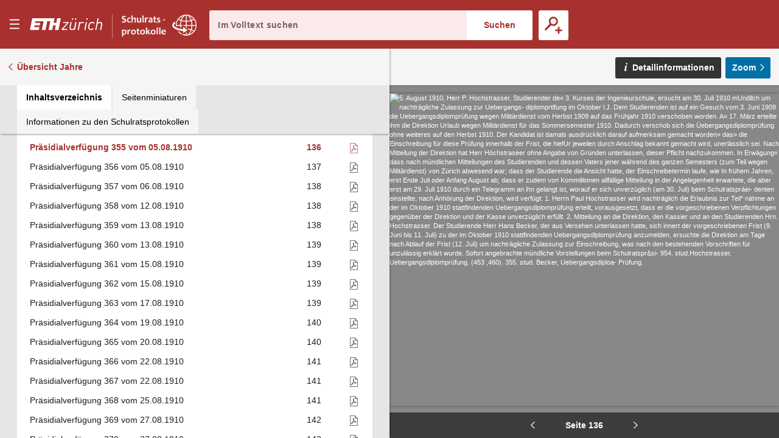

--- FILE ---
content_type: text/html;charset=UTF-8
request_url: https://sr.ethz.ch/digbib/view?pid=srp-001:1910:0::676
body_size: 111720
content:
<!DOCTYPE html>
<!--[if (lte IE 9)|(gt IEMobile 7)]><html class="no-js ie ie-lte9 viewer-page" lang="de"><![endif]-->
<!--[if !IE]><!--><html class="no-js viewer-page " lang="de"><!--<![endif]-->
<head>  
  <meta charset="utf-8" />
  <meta http-equiv="X-UA-Compatible" content="IE=edge" />
  <meta http-equiv="content-type" content="text/html; charset=utf-8" />
  
  <link rel="stylesheet" href="/styles/eperiodica.css" />
  
  <title>ETH - Schulratsprotokolle online</title>
  
  <meta name="viewport" content="width=device-width, initial-scale=1, maximum-scale=1, user-scalable=no" />
<link rel="apple-touch-icon" sizes="180x180" href="/apple-touch-icon.png">
<link rel="icon" type="image/png" sizes="32x32" href="/favicon-sr-32x32.png">
<link rel="icon" type="image/png" sizes="16x16" href="/favicon-sr-16x16.png">
<link rel="manifest" href="/manifest.json">
<link rel="mask-icon" href="/safari-pinned-tab.svg" color="#a8322d">
<meta name="theme-color" content="#a8322d">  <meta name="author" content="ETH-Bibliothek Zuerich" />
  <meta name="publisher" content="ETH-Bibliothek Zuerich" />
  <meta name="copyright" content="ETH-Bibliothek Zuerich" />
  <meta name="keywords" content="Schulrats-Protokolle, Sitzungsprotokolle, Beschlüsse, Ratspräsidenten" />
  <meta name="description" content="Sitzungsprotokolle des Schweizerischen Schulrats und Beschlüsse des Ratspräsidenten" />  


  <script src="/scripts/modernizr.js"></script>
  <script src="https://code.jquery.com/jquery-2.2.2.min.js"></script>
  <script src="/scripts/vendor.max.js" defer></script>
  <script src="/scripts/eperiodica.max.js" defer></script>
  
</head>

<body>
  <div class="skiplinks">
    <ul>
      <li><a href="." accesskey="0" title="[Alt+0]">Startseite</a></li>
      <li><a href="#navigation" accesskey="1" title="[Alt+1]">Weiter zur Navigation</a></li>  
      <li><a href="#main" accesskey="2" title="[Alt+2]">Weiter zum Inhalt</a></li>
      <li><a href="contact" accesskey="3" title="[Alt+3]">Weiter zur Kontaktseite</a></li>
      <li><a href="#search" accesskey="5" title="[Alt+5]">Weiter zur Suche</a></li>
      <li><a href="login" accesskey="6" title="[Alt+6]">Weiter zum Login</a></li>
      <li><a href="#viewer-result" accesskey="7" title="[Alt+7]">Weiter zur Seitenansicht (falls vorhanden)</a></li> 
    </ul>
  </div>
  

<header>
  <div class="page-header app">
    <div class="menu-header">
      <button class="menu-toggle app non-button" aria-haspopup="true"><span>Menu</span></button>
      <h1>
		<a href="http://www.ethz.ch/de.html" target="_blank" class="link-eth"><span><svg class="logo-eth" xmlns="http://www.w3.org/2000/svg" viewBox="0 0 3151.95 655"><title>ETH Zurich</title><path d="M1924.312,384.589c-17.984,89.18-86.882,93.723-100.53,93.723-38.9,0-62.1-22.474-62.1-60.05a187.114,187.114,0,0,1,3.437-31.948l42.617-212.293.184-.814h-50.334L1714.166,390.9l-.575,3.113c-1.865,9.832-3.61,19.157-3.61,31.255,0,58.489,38.411,97.733,95.663,97.733,41.879,0,75.51-13.735,100.075-40.871l-6.525,35.862-.162.846h49.619l68.571-344.816.142-.814h-51.053Z"/><path d="M2267.46,169.012c-38.9,0-73.363,15.9-95.055,43.82l7.793-38.811.154-.814h-49.633l-68.58,344.784-.164.846h50.38l41.988-211.469c10.733-54.282,52.406-93.648,99.143-93.648,20.067,0,35.873,7.916,48.309,24.144l.466.63,40.882-36.612-.422-.52C2323.847,179.55,2299.193,169.012,2267.46,169.012Z"/><polygon points="1435.178 217.048 1435.024 217.905 1606.784 217.905 1378.107 476.449 1377.99 476.578 1369.37 518.837 1613.114 518.837 1621.786 474.118 1439.578 474.118 1668.959 215.565 1669.065 215.412 1677.662 173.207 1443.708 173.207 1435.178 217.048"/><polygon points="2349.54 517.991 2349.367 518.837 2399.703 518.837 2468.381 173.207 2418.88 173.207 2349.54 517.991"/><path d="M3032.073,169.032c-41.413,0-73.743,12.685-98.59,38.847l39.05-192.466h-50.358L2821.036,518.881h50.348l41.977-211.491c18-89.147,87.51-93.659,101.236-93.659,38.486,0,61.471,22.454,61.471,60.039,0,8.522-1.3,20.154-3.513,31.972l-42.716,213.139h50.3L3124.288,301.1c2.125-11.579,3.535-21.357,3.535-34.346C3127.823,208.3,3089.294,169.032,3032.073,169.032Z"/><path d="M2698.336,169.012c-91.327,0-155.42,64.331-175.911,176.5a298.949,298.949,0,0,0-4.964,53.22c0,76.647,46.53,124.272,121.487,124.272,43.58,0,83.368-16.7,115.024-48.34l.456-.478L2725.4,438.764l-.519-.628-.542.595c-26.715,28.1-50.652,39.581-82.61,39.581-35.734,0-73.938-21.27-73.938-80.994,0-18.69,2.211-34.139,5.528-51.55,5.4-29.3,17.54-70.253,44.515-98.732,21.443-22.106,46.877-33.316,75.627-33.316,30.01,0,48.787,10.68,67.086,38.076l.436.682,36.945-31.222.522-.433-.391-.564C2772.816,184.8,2742.047,169.012,2698.336,169.012Z"/><polygon points="2437.559 78.347 2488.015 78.347 2500.549 15.413 2450.277 15.413 2437.559 78.347"/><polygon points="1948.056 78.347 1998.521 78.347 2011.01 15.413 1960.805 15.413 1948.056 78.347"/><polygon points="1813.808 78.347 1864.262 78.347 1876.773 15.413 1826.568 15.413 1813.808 78.347"/><polygon points="1141.227 210.501 1027.956 210.501 1067.733 15.413 104.91 15.413 3.794 518.881 387.683 518.881 412.824 393.035 186.166 393.035 199.912 323.804 426.495 323.804 449.305 210.501 222.668 210.501 236.394 141.259 595.64 141.259 519.795 518.881 677.145 518.881 752.98 141.259 885.081 141.259 809.247 518.881 966.616 518.881 1005.451 323.804 1118.7 323.804 1079.864 518.881 1237.205 518.881 1338.364 15.413 1181.014 15.413 1141.227 210.501"/></svg></span></a><a href="."><span class="visually-hidden">E–Periodica.</span><svg viewBox="0 0 1578 459" fill="none" xmlns="http://www.w3.org/2000/svg" xmlns:xlink="http://www.w3.org/1999/xlink"><rect width="1578" height="459" fill="url(#pattern0)"/><defs><pattern id="pattern0" patternContentUnits="objectBoundingBox" width="1" height="1"><use xlink:href="#image0" transform="scale(0.000633714 0.00217865)"/></pattern><image id="image0" width="1578" height="459" xlink:href="[data-uri]"/></defs></svg></a>
		
</defs>
		
		
		      </h1>
      
      <button class="search-toggle mobile-only non-button"><span>Suche öffnen</span></button>
    </div>
    
    <div class="search-block">
      <form method="post" action="/digbib/dossearch;jsessionid=AAE90F4DDEF53F3608E01EC947413671">
		<span class="input-wrapper"><label for="search" class="invisible">Im Volltext suchen</label><input type="search" class="fulltext-search" name="ssearchtext" placeholder="Im Volltext suchen" autocomplete="off" value="" id="search" /></span><input type="submit" value="Suchen" class="fulltext-search-submit long"/>
          
        <span class="search-more">
          <button title="Erweiterte Suche" class="advanced-search-toggle "><span>Erweiterte Suche</span></button>
        </span>   
      </form>
    </div>


<div class="advanced-search">
  <h2>Erweiterte Suche</h2>
  
  <form method="post" action="/digbib/doasearch;jsessionid=AAE90F4DDEF53F3608E01EC947413671" id="asearchform">
  
    <fieldset class="journal">
      <legend>Auswahl Kategorie</legend>
  
      <input type="hidden" name="sa6" value="UniqueId">
      <label for="sv6" class="invisible">Auswahl Kategorie</label>
      <select id="sv6" name="sv6" class="asearchform__magazines filter-magazines" multiple="multiple">
        <option value="*" selected="selected">Alle</option>
          <option  value="srp-001">Präsidialbeschlüsse</option>
          <option  value="srr-001">Register</option>
          <option  value="srs-001 srs-002 srz-001">Sitzungen</option>
          <option  value="sra-001">Sitzungsbeilagen</option>
      </select>
    </fieldset>
    
    <fieldset class="metadata">
      <legend>Metadaten</legend>

      <div class="metadata asearchform__meta--0">
        <label for="sa1" class="invisible">Metadaten-Suchfeld</label>
        <select name="sa1" class="selectionbox asearchform__field" id="sa1">
            <option value="Verfuegungsnr" selected="selected">Verfügungsnummer</option>
            <option value="Sitzungsnr" >Sitzungsnummer</option>
            <option value="Traktandennr" >Traktandennummer</option>
            <option value="Seite" >Seite</option>
            <option value="Jahr" >Jahr</option>
            <option value="Titel" >Titel</option>
        </select>
        
        <label for="so1" class="invisible">Suchmodus</label>
        <select name="so1" class="selectionbox asearchform__mode" id="so1">
          <option value="mode3" selected="selected">mit allen Wörtern</option>
          <option value="mode4" >mit irgendeinem der Wörter</option>
          <option value="mode5" >ohne</option>
          <option value="mode6" >mit genauer Wortgruppe</option>
        </select>
        
        <label for="sv1" class="invisible">Suchtext</label>
        <input name="sv1" value="" type="text" size="42" class="inputbox asearchform__text" id="sv1" />
      </div>
      <div class="metadata asearchform__meta--1">
        <label for="sa2" class="invisible">Metadaten-Suchfeld</label>
        <select name="sa2" class="selectionbox asearchform__field" id="sa2">
            <option value="Verfuegungsnr" >Verfügungsnummer</option>
            <option value="Sitzungsnr" selected="selected">Sitzungsnummer</option>
            <option value="Traktandennr" >Traktandennummer</option>
            <option value="Seite" >Seite</option>
            <option value="Jahr" >Jahr</option>
            <option value="Titel" >Titel</option>
        </select>
        
        <label for="so2" class="invisible">Suchmodus</label>
        <select name="so2" class="selectionbox asearchform__mode" id="so2">
          <option value="mode3" selected="selected">mit allen Wörtern</option>
          <option value="mode4" >mit irgendeinem der Wörter</option>
          <option value="mode5" >ohne</option>
          <option value="mode6" >mit genauer Wortgruppe</option>
        </select>
        
        <label for="sv2" class="invisible">Suchtext</label>
        <input name="sv2" value="" type="text" size="42" class="inputbox asearchform__text" id="sv2" />
      </div>
      <div class="metadata asearchform__meta--2">
        <label for="sa3" class="invisible">Metadaten-Suchfeld</label>
        <select name="sa3" class="selectionbox asearchform__field" id="sa3">
            <option value="Verfuegungsnr" >Verfügungsnummer</option>
            <option value="Sitzungsnr" >Sitzungsnummer</option>
            <option value="Traktandennr" selected="selected">Traktandennummer</option>
            <option value="Seite" >Seite</option>
            <option value="Jahr" >Jahr</option>
            <option value="Titel" >Titel</option>
        </select>
        
        <label for="so3" class="invisible">Suchmodus</label>
        <select name="so3" class="selectionbox asearchform__mode" id="so3">
          <option value="mode3" selected="selected">mit allen Wörtern</option>
          <option value="mode4" >mit irgendeinem der Wörter</option>
          <option value="mode5" >ohne</option>
          <option value="mode6" >mit genauer Wortgruppe</option>
        </select>
        
        <label for="sv3" class="invisible">Suchtext</label>
        <input name="sv3" value="" type="text" size="42" class="inputbox asearchform__text" id="sv3" />
      </div>
      <div class="metadata asearchform__meta--3">
        <label for="sa4" class="invisible">Metadaten-Suchfeld</label>
        <select name="sa4" class="selectionbox asearchform__field" id="sa4">
            <option value="Verfuegungsnr" >Verfügungsnummer</option>
            <option value="Sitzungsnr" >Sitzungsnummer</option>
            <option value="Traktandennr" >Traktandennummer</option>
            <option value="Seite" selected="selected">Seite</option>
            <option value="Jahr" >Jahr</option>
            <option value="Titel" >Titel</option>
        </select>
        
        <label for="so4" class="invisible">Suchmodus</label>
        <select name="so4" class="selectionbox asearchform__mode" id="so4">
          <option value="mode3" selected="selected">mit allen Wörtern</option>
          <option value="mode4" >mit irgendeinem der Wörter</option>
          <option value="mode5" >ohne</option>
          <option value="mode6" >mit genauer Wortgruppe</option>
        </select>
        
        <label for="sv4" class="invisible">Suchtext</label>
        <input name="sv4" value="" type="text" size="42" class="inputbox asearchform__text" id="sv4" />
      </div>
      <div class="metadata asearchform__meta--4">
        <label for="sa5" class="invisible">Metadaten-Suchfeld</label>
        <select name="sa5" class="selectionbox asearchform__field" id="sa5">
            <option value="Verfuegungsnr" >Verfügungsnummer</option>
            <option value="Sitzungsnr" >Sitzungsnummer</option>
            <option value="Traktandennr" >Traktandennummer</option>
            <option value="Seite" >Seite</option>
            <option value="Jahr" selected="selected">Jahr</option>
            <option value="Titel" >Titel</option>
        </select>
        
        <label for="so5" class="invisible">Suchmodus</label>
        <select name="so5" class="selectionbox asearchform__mode" id="so5">
          <option value="mode3" selected="selected">mit allen Wörtern</option>
          <option value="mode4" >mit irgendeinem der Wörter</option>
          <option value="mode5" >ohne</option>
          <option value="mode6" >mit genauer Wortgruppe</option>
        </select>
        
        <label for="sv5" class="invisible">Suchtext</label>
        <input name="sv5" value="" type="text" size="42" class="inputbox asearchform__text" id="sv5" />
      </div>
    </fieldset>
    
    <fieldset class="fulltext">
	  <legend>Volltext</legend>
  
      <label for="Select1" class="invisible">Suchmodus</label>
      <select name="so7" class="selectionbox asearchform__fulltext-mode" id="Select1">
        <option value="mode3" selected="selected">mit allen Wörtern</option>
        <option value="mode4" >mit irgendeinem der Wörter</option>
        <option value="mode5" >ohne</option>
        <option value="mode6" >mit genauer Wortgruppe</option>
      </select>
                
      <input name="sa7" type="hidden" value="Fulltext" />
      
      <label for="sv7" class="invisible">Suchtext</label><input name="sv7" value="" type="text" class="asearchform__fulltext-text" size="65" class="inputbox" id="sv7"/>
    
      <div class="options">
          <label for="mode1"><input type="radio" name="go" class="modus asearchform__fulltext-match"  value="mode1" id="mode1" />exakt</label>
          <label for="mode2"><input type="radio" name="go" class="modus asearchform__fulltext-match" checked="checked" value="mode2" id="mode2" />rechtstrunkiert (Wortstamm)</label>
      </div>
    </fieldset>

    <div class="buttons">
      <input type="submit" name="Submit" value="Suchen" class="button" />
      <input type="button" name="Reset" value="Zurücksetzen" class="reset-asearch button" />
    </div>
      
  </form>
      
 </div>
  </div>
</header>

<nav id="navigation" role="navigation">
  <div class="menu">

    <div class="headline">
      <p class="title"><a href=".">sr-online</a></p>
      <button class="menu-close"><span>Menu schliessen</span></button>
    </div>

    <div class="nav_block">
      <div class="nav_title">&nbsp;</div>
      <ul>
        <li>
         <div class="level2"><span>  <a href="/digbib/about1;jsessionid=AAE90F4DDEF53F3608E01EC947413671" class="navLeft" title="Link to 'Über Schulratsprotokolle online'">Über Schulratsprotokolle online</a>
</span></div>
        </li>
        <li>
         <div class="level2"><span>  <a href="/digbib/about3;jsessionid=AAE90F4DDEF53F3608E01EC947413671" class="navLeft" title="Link to 'Rechtliche Hinweise'">Rechtliche Hinweise</a>
</span></div>
        </li>
      </ul>
    </div>
  </div>
</nav>

  <!--BOC--><main id="main">
  <div class="site-content">
<div class="mobile-tablet sticky-toolbar">
  <ul class="nav nav-tabs mobile-tablet" role="tablist">
    <li role="presentation" class="active toc"><a href="#toc" aria-controls="home" role="tab" data-toggle="tab"><span>Inhaltsverzeichnis</span></a></li>
    <li role="presentation" class="thumbnails"><a href="#thumbnails" aria-controls="profile" role="tab" data-toggle="tab"><span>Seitenminiaturen</span></a></li>
    <li role="presentation" class="info"><a href="#info" aria-controls="messages" role="tab" data-toggle="tab"><span>Informationen zu den Schulratsprotokollen</span></a></li>
  </ul>
  <button class="viewer-panel-top"><span>???</span></button>
  <button class="viewer-panel-close"><span>Inhaltsverzeichnis schliessen</span></button>
</div>
<div class="main">
  <div class="toolbar">
        <a href="/digbib/volumes?UID=srp-001" class="back back-volumes">Übersicht Jahre</a>
  </div>

  <div class="page-content" data-pid="srp-001:1910:0" data-movingwall="Basierend auf den Bestimmungen des Bundesgesetzes über die Archivierung ist der Inhalt dieser Seite vor der öffentlichen Einsichtnahme geschützt. Mit Fragen wenden Sie sich bitte an archiv@library.ethz.ch.">
<div class="viewer-panel">
  <button class="viewer-panel-close"><span>Inhaltsverzeichnis schliessen</span></button>



  <div class="magazine-panel">
    <h2 class="title">
      Präsidialbeschlüsse
    </h2>

  </div>


  <div role="tabpanel" class="tab-panel">

    <ul class="nav nav-tabs" role="tablist">
      <li role="presentation" class="active toc"><a href="#toc" aria-controls="home" role="tab" data-toggle="tab"><span>Inhaltsverzeichnis</span></a></li>
      <li role="presentation" class="thumbnails"><a href="#thumbnails" aria-controls="profile" role="tab" data-toggle="tab"><span>Seitenminiaturen</span></a></li>
      <li role="presentation" class="info"><a href="#info" aria-controls="messages" role="tab" data-toggle="tab"><span>Informationen zu den Schulratsprotokollen</span></a></li>
    </ul>

    <div class="tab-content">

      <div role="tabpanel" class="tab-pane active" id="toc"><table class="titleList" width="100%" border="0" cellpadding="0" cellspacing="0" summary="This table lists the magazines" frame="box">
        <thead>
          <tr>
            <th scope="col">Überschrift</th>
            <th scope="col" class="pagenum"><span style="white-space: nowrap">Seite</span></th>
            <th scope="col" class="pdf">PDF</th>
          </tr>
        </thead>
        <tbody>

            <tr id="n1">
              <td class="hierarchy-0">
                <a href="/digbib/view?pid=srp-001:1910:0::541" class="toc-chapter" title="Link to Titelseite">Titelseite</a>
              </td>
              <td>
                <a href="/digbib/view?pid=srp-001:1910:0::541" class="toc-pagenum" title="Link to Titelseite">1</a>
              </td>
                <td class="pdf"></td>
            </tr>
            <tr id="n2">
              <td class="hierarchy-0">
                <a href="/digbib/view?pid=srp-001:1910:0::542" class="toc-chapter" title="Link to Präsidialverfügung 1 vom 07.01.1910">Präsidialverfügung 1 vom 07.01.1910</a>
              </td>
              <td>
                <a href="/digbib/view?pid=srp-001:1910:0::542" class="toc-pagenum" title="Link to Präsidialverfügung 1 vom 07.01.1910">2</a>
              </td>
                <td class="pdf"><a href="../cntmng?pid=srp-001:1910:0::3" class="pdf"><span>Als PDF herunterladen</span></a></td>
            </tr>
            <tr id="n3">
              <td class="hierarchy-0">
                <a href="/digbib/view?pid=srp-001:1910:0::542" class="toc-chapter" title="Link to Präsidialverfügung 2 vom 07.01.1910">Präsidialverfügung 2 vom 07.01.1910</a>
              </td>
              <td>
                <a href="/digbib/view?pid=srp-001:1910:0::542" class="toc-pagenum" title="Link to Präsidialverfügung 2 vom 07.01.1910">2</a>
              </td>
                <td class="pdf"><a href="../cntmng?pid=srp-001:1910:0::4" class="pdf"><span>Als PDF herunterladen</span></a></td>
            </tr>
            <tr id="n4">
              <td class="hierarchy-0">
                <a href="/digbib/view?pid=srp-001:1910:0::546" class="toc-chapter" title="Link to Präsidialverfügung 3 vom 11.01.1910">Präsidialverfügung 3 vom 11.01.1910</a>
              </td>
              <td>
                <a href="/digbib/view?pid=srp-001:1910:0::546" class="toc-pagenum" title="Link to Präsidialverfügung 3 vom 11.01.1910">6</a>
              </td>
                <td class="pdf"><a href="../cntmng?pid=srp-001:1910:0::5" class="pdf"><span>Als PDF herunterladen</span></a></td>
            </tr>
            <tr id="n5">
              <td class="hierarchy-0">
                <a href="/digbib/view?pid=srp-001:1910:0::547" class="toc-chapter" title="Link to Präsidialverfügung 4 vom 12.01.1910">Präsidialverfügung 4 vom 12.01.1910</a>
              </td>
              <td>
                <a href="/digbib/view?pid=srp-001:1910:0::547" class="toc-pagenum" title="Link to Präsidialverfügung 4 vom 12.01.1910">7</a>
              </td>
                <td class="pdf"><a href="../cntmng?pid=srp-001:1910:0::6" class="pdf"><span>Als PDF herunterladen</span></a></td>
            </tr>
            <tr id="n6">
              <td class="hierarchy-0">
                <a href="/digbib/view?pid=srp-001:1910:0::549" class="toc-chapter" title="Link to Präsidialverfügung 5 vom 13.01.1910">Präsidialverfügung 5 vom 13.01.1910</a>
              </td>
              <td>
                <a href="/digbib/view?pid=srp-001:1910:0::549" class="toc-pagenum" title="Link to Präsidialverfügung 5 vom 13.01.1910">9</a>
              </td>
                <td class="pdf"><a href="../cntmng?pid=srp-001:1910:0::7" class="pdf"><span>Als PDF herunterladen</span></a></td>
            </tr>
            <tr id="n7">
              <td class="hierarchy-0">
                <a href="/digbib/view?pid=srp-001:1910:0::549" class="toc-chapter" title="Link to Präsidialverfügung 6 vom 14.01.1910">Präsidialverfügung 6 vom 14.01.1910</a>
              </td>
              <td>
                <a href="/digbib/view?pid=srp-001:1910:0::549" class="toc-pagenum" title="Link to Präsidialverfügung 6 vom 14.01.1910">9</a>
              </td>
                <td class="pdf"><a href="../cntmng?pid=srp-001:1910:0::8" class="pdf"><span>Als PDF herunterladen</span></a></td>
            </tr>
            <tr id="n8">
              <td class="hierarchy-0">
                <a href="/digbib/view?pid=srp-001:1910:0::549" class="toc-chapter" title="Link to Präsidialverfügung 7 vom 14.01.1910">Präsidialverfügung 7 vom 14.01.1910</a>
              </td>
              <td>
                <a href="/digbib/view?pid=srp-001:1910:0::549" class="toc-pagenum" title="Link to Präsidialverfügung 7 vom 14.01.1910">9</a>
              </td>
                <td class="pdf"><a href="../cntmng?pid=srp-001:1910:0::9" class="pdf"><span>Als PDF herunterladen</span></a></td>
            </tr>
            <tr id="n9">
              <td class="hierarchy-0">
                <a href="/digbib/view?pid=srp-001:1910:0::549" class="toc-chapter" title="Link to Präsidialverfügung 8 vom 17.01.1910">Präsidialverfügung 8 vom 17.01.1910</a>
              </td>
              <td>
                <a href="/digbib/view?pid=srp-001:1910:0::549" class="toc-pagenum" title="Link to Präsidialverfügung 8 vom 17.01.1910">9</a>
              </td>
                <td class="pdf"><a href="../cntmng?pid=srp-001:1910:0::10" class="pdf"><span>Als PDF herunterladen</span></a></td>
            </tr>
            <tr id="n10">
              <td class="hierarchy-0">
                <a href="/digbib/view?pid=srp-001:1910:0::550" class="toc-chapter" title="Link to Präsidialverfügung 9 vom 19.01.1910">Präsidialverfügung 9 vom 19.01.1910</a>
              </td>
              <td>
                <a href="/digbib/view?pid=srp-001:1910:0::550" class="toc-pagenum" title="Link to Präsidialverfügung 9 vom 19.01.1910">10</a>
              </td>
                <td class="pdf"><a href="../cntmng?pid=srp-001:1910:0::11" class="pdf"><span>Als PDF herunterladen</span></a></td>
            </tr>
            <tr id="n11">
              <td class="hierarchy-0">
                <a href="/digbib/view?pid=srp-001:1910:0::550" class="toc-chapter" title="Link to Präsidialverfügung 10 vom 19.01.1910">Präsidialverfügung 10 vom 19.01.1910</a>
              </td>
              <td>
                <a href="/digbib/view?pid=srp-001:1910:0::550" class="toc-pagenum" title="Link to Präsidialverfügung 10 vom 19.01.1910">10</a>
              </td>
                <td class="pdf"><a href="../cntmng?pid=srp-001:1910:0::12" class="pdf"><span>Als PDF herunterladen</span></a></td>
            </tr>
            <tr id="n12">
              <td class="hierarchy-0">
                <a href="/digbib/view?pid=srp-001:1910:0::550" class="toc-chapter" title="Link to Präsidialverfügung 11 vom 20.01.1910">Präsidialverfügung 11 vom 20.01.1910</a>
              </td>
              <td>
                <a href="/digbib/view?pid=srp-001:1910:0::550" class="toc-pagenum" title="Link to Präsidialverfügung 11 vom 20.01.1910">10</a>
              </td>
                <td class="pdf"><a href="../cntmng?pid=srp-001:1910:0::13" class="pdf"><span>Als PDF herunterladen</span></a></td>
            </tr>
            <tr id="n13">
              <td class="hierarchy-0">
                <a href="/digbib/view?pid=srp-001:1910:0::550" class="toc-chapter" title="Link to Präsidialverfügung 12 vom 21.01.1910">Präsidialverfügung 12 vom 21.01.1910</a>
              </td>
              <td>
                <a href="/digbib/view?pid=srp-001:1910:0::550" class="toc-pagenum" title="Link to Präsidialverfügung 12 vom 21.01.1910">10</a>
              </td>
                <td class="pdf"><a href="../cntmng?pid=srp-001:1910:0::14" class="pdf"><span>Als PDF herunterladen</span></a></td>
            </tr>
            <tr id="n14">
              <td class="hierarchy-0">
                <a href="/digbib/view?pid=srp-001:1910:0::551" class="toc-chapter" title="Link to Präsidialverfügung 13 vom 22.01.1910">Präsidialverfügung 13 vom 22.01.1910</a>
              </td>
              <td>
                <a href="/digbib/view?pid=srp-001:1910:0::551" class="toc-pagenum" title="Link to Präsidialverfügung 13 vom 22.01.1910">11</a>
              </td>
                <td class="pdf"><a href="../cntmng?pid=srp-001:1910:0::15" class="pdf"><span>Als PDF herunterladen</span></a></td>
            </tr>
            <tr id="n15">
              <td class="hierarchy-0">
                <a href="/digbib/view?pid=srp-001:1910:0::551" class="toc-chapter" title="Link to Präsidialverfügung 14 vom 24.01.1910">Präsidialverfügung 14 vom 24.01.1910</a>
              </td>
              <td>
                <a href="/digbib/view?pid=srp-001:1910:0::551" class="toc-pagenum" title="Link to Präsidialverfügung 14 vom 24.01.1910">11</a>
              </td>
                <td class="pdf"><a href="../cntmng?pid=srp-001:1910:0::16" class="pdf"><span>Als PDF herunterladen</span></a></td>
            </tr>
            <tr id="n16">
              <td class="hierarchy-0">
                <a href="/digbib/view?pid=srp-001:1910:0::551" class="toc-chapter" title="Link to Präsidialverfügung 15 vom 24.01.1910">Präsidialverfügung 15 vom 24.01.1910</a>
              </td>
              <td>
                <a href="/digbib/view?pid=srp-001:1910:0::551" class="toc-pagenum" title="Link to Präsidialverfügung 15 vom 24.01.1910">11</a>
              </td>
                <td class="pdf"><a href="../cntmng?pid=srp-001:1910:0::17" class="pdf"><span>Als PDF herunterladen</span></a></td>
            </tr>
            <tr id="n17">
              <td class="hierarchy-0">
                <a href="/digbib/view?pid=srp-001:1910:0::551" class="toc-chapter" title="Link to Präsidialverfügung 16 vom 24.01.1910">Präsidialverfügung 16 vom 24.01.1910</a>
              </td>
              <td>
                <a href="/digbib/view?pid=srp-001:1910:0::551" class="toc-pagenum" title="Link to Präsidialverfügung 16 vom 24.01.1910">11</a>
              </td>
                <td class="pdf"><a href="../cntmng?pid=srp-001:1910:0::18" class="pdf"><span>Als PDF herunterladen</span></a></td>
            </tr>
            <tr id="n18">
              <td class="hierarchy-0">
                <a href="/digbib/view?pid=srp-001:1910:0::552" class="toc-chapter" title="Link to Präsidialverfügung 17 vom 24.01.1910">Präsidialverfügung 17 vom 24.01.1910</a>
              </td>
              <td>
                <a href="/digbib/view?pid=srp-001:1910:0::552" class="toc-pagenum" title="Link to Präsidialverfügung 17 vom 24.01.1910">12</a>
              </td>
                <td class="pdf"><a href="../cntmng?pid=srp-001:1910:0::19" class="pdf"><span>Als PDF herunterladen</span></a></td>
            </tr>
            <tr id="n19">
              <td class="hierarchy-0">
                <a href="/digbib/view?pid=srp-001:1910:0::552" class="toc-chapter" title="Link to Präsidialverfügung 18 vom 25.01.1910">Präsidialverfügung 18 vom 25.01.1910</a>
              </td>
              <td>
                <a href="/digbib/view?pid=srp-001:1910:0::552" class="toc-pagenum" title="Link to Präsidialverfügung 18 vom 25.01.1910">12</a>
              </td>
                <td class="pdf"><a href="../cntmng?pid=srp-001:1910:0::20" class="pdf"><span>Als PDF herunterladen</span></a></td>
            </tr>
            <tr id="n20">
              <td class="hierarchy-0">
                <a href="/digbib/view?pid=srp-001:1910:0::552" class="toc-chapter" title="Link to Präsidialverfügung 19 vom 27.01.1910">Präsidialverfügung 19 vom 27.01.1910</a>
              </td>
              <td>
                <a href="/digbib/view?pid=srp-001:1910:0::552" class="toc-pagenum" title="Link to Präsidialverfügung 19 vom 27.01.1910">12</a>
              </td>
                <td class="pdf"><a href="../cntmng?pid=srp-001:1910:0::21" class="pdf"><span>Als PDF herunterladen</span></a></td>
            </tr>
            <tr id="n21">
              <td class="hierarchy-0">
                <a href="/digbib/view?pid=srp-001:1910:0::553" class="toc-chapter" title="Link to Präsidialverfügung 20 vom 27.01.1910">Präsidialverfügung 20 vom 27.01.1910</a>
              </td>
              <td>
                <a href="/digbib/view?pid=srp-001:1910:0::553" class="toc-pagenum" title="Link to Präsidialverfügung 20 vom 27.01.1910">13</a>
              </td>
                <td class="pdf"><a href="../cntmng?pid=srp-001:1910:0::22" class="pdf"><span>Als PDF herunterladen</span></a></td>
            </tr>
            <tr id="n22">
              <td class="hierarchy-0">
                <a href="/digbib/view?pid=srp-001:1910:0::553" class="toc-chapter" title="Link to Präsidialverfügung 21 vom 27.01.1910">Präsidialverfügung 21 vom 27.01.1910</a>
              </td>
              <td>
                <a href="/digbib/view?pid=srp-001:1910:0::553" class="toc-pagenum" title="Link to Präsidialverfügung 21 vom 27.01.1910">13</a>
              </td>
                <td class="pdf"><a href="../cntmng?pid=srp-001:1910:0::23" class="pdf"><span>Als PDF herunterladen</span></a></td>
            </tr>
            <tr id="n23">
              <td class="hierarchy-0">
                <a href="/digbib/view?pid=srp-001:1910:0::553" class="toc-chapter" title="Link to Präsidialverfügung 22 vom 29.01.1910">Präsidialverfügung 22 vom 29.01.1910</a>
              </td>
              <td>
                <a href="/digbib/view?pid=srp-001:1910:0::553" class="toc-pagenum" title="Link to Präsidialverfügung 22 vom 29.01.1910">13</a>
              </td>
                <td class="pdf"><a href="../cntmng?pid=srp-001:1910:0::24" class="pdf"><span>Als PDF herunterladen</span></a></td>
            </tr>
            <tr id="n24">
              <td class="hierarchy-0">
                <a href="/digbib/view?pid=srp-001:1910:0::554" class="toc-chapter" title="Link to Präsidialverfügung 23 vom 31.01.1910">Präsidialverfügung 23 vom 31.01.1910</a>
              </td>
              <td>
                <a href="/digbib/view?pid=srp-001:1910:0::554" class="toc-pagenum" title="Link to Präsidialverfügung 23 vom 31.01.1910">14</a>
              </td>
                <td class="pdf"><a href="../cntmng?pid=srp-001:1910:0::25" class="pdf"><span>Als PDF herunterladen</span></a></td>
            </tr>
            <tr id="n25">
              <td class="hierarchy-0">
                <a href="/digbib/view?pid=srp-001:1910:0::554" class="toc-chapter" title="Link to Präsidialverfügung 24 vom 31.01.1910">Präsidialverfügung 24 vom 31.01.1910</a>
              </td>
              <td>
                <a href="/digbib/view?pid=srp-001:1910:0::554" class="toc-pagenum" title="Link to Präsidialverfügung 24 vom 31.01.1910">14</a>
              </td>
                <td class="pdf"><a href="../cntmng?pid=srp-001:1910:0::26" class="pdf"><span>Als PDF herunterladen</span></a></td>
            </tr>
            <tr id="n26">
              <td class="hierarchy-0">
                <a href="/digbib/view?pid=srp-001:1910:0::554" class="toc-chapter" title="Link to Präsidialverfügung 25 vom 31.01.1910">Präsidialverfügung 25 vom 31.01.1910</a>
              </td>
              <td>
                <a href="/digbib/view?pid=srp-001:1910:0::554" class="toc-pagenum" title="Link to Präsidialverfügung 25 vom 31.01.1910">14</a>
              </td>
                <td class="pdf"><a href="../cntmng?pid=srp-001:1910:0::27" class="pdf"><span>Als PDF herunterladen</span></a></td>
            </tr>
            <tr id="n27">
              <td class="hierarchy-0">
                <a href="/digbib/view?pid=srp-001:1910:0::555" class="toc-chapter" title="Link to Präsidialverfügung 27 vom 02.02.1910">Präsidialverfügung 27 vom 02.02.1910</a>
              </td>
              <td>
                <a href="/digbib/view?pid=srp-001:1910:0::555" class="toc-pagenum" title="Link to Präsidialverfügung 27 vom 02.02.1910">15</a>
              </td>
                <td class="pdf"><a href="../cntmng?pid=srp-001:1910:0::28" class="pdf"><span>Als PDF herunterladen</span></a></td>
            </tr>
            <tr id="n28">
              <td class="hierarchy-0">
                <a href="/digbib/view?pid=srp-001:1910:0::555" class="toc-chapter" title="Link to Präsidialverfügung 28 vom 02.02.1910">Präsidialverfügung 28 vom 02.02.1910</a>
              </td>
              <td>
                <a href="/digbib/view?pid=srp-001:1910:0::555" class="toc-pagenum" title="Link to Präsidialverfügung 28 vom 02.02.1910">15</a>
              </td>
                <td class="pdf"><a href="../cntmng?pid=srp-001:1910:0::29" class="pdf"><span>Als PDF herunterladen</span></a></td>
            </tr>
            <tr id="n29">
              <td class="hierarchy-0">
                <a href="/digbib/view?pid=srp-001:1910:0::556" class="toc-chapter" title="Link to Präsidialverfügung 29 vom 02.02.1910">Präsidialverfügung 29 vom 02.02.1910</a>
              </td>
              <td>
                <a href="/digbib/view?pid=srp-001:1910:0::556" class="toc-pagenum" title="Link to Präsidialverfügung 29 vom 02.02.1910">16</a>
              </td>
                <td class="pdf"><a href="../cntmng?pid=srp-001:1910:0::30" class="pdf"><span>Als PDF herunterladen</span></a></td>
            </tr>
            <tr id="n30">
              <td class="hierarchy-0">
                <a href="/digbib/view?pid=srp-001:1910:0::556" class="toc-chapter" title="Link to Präsidialverfügung 30 vom 02.02.1910">Präsidialverfügung 30 vom 02.02.1910</a>
              </td>
              <td>
                <a href="/digbib/view?pid=srp-001:1910:0::556" class="toc-pagenum" title="Link to Präsidialverfügung 30 vom 02.02.1910">16</a>
              </td>
                <td class="pdf"><a href="../cntmng?pid=srp-001:1910:0::31" class="pdf"><span>Als PDF herunterladen</span></a></td>
            </tr>
            <tr id="n31">
              <td class="hierarchy-0">
                <a href="/digbib/view?pid=srp-001:1910:0::556" class="toc-chapter" title="Link to Präsidialverfügung 31 vom 05.02.1910">Präsidialverfügung 31 vom 05.02.1910</a>
              </td>
              <td>
                <a href="/digbib/view?pid=srp-001:1910:0::556" class="toc-pagenum" title="Link to Präsidialverfügung 31 vom 05.02.1910">16</a>
              </td>
                <td class="pdf"><a href="../cntmng?pid=srp-001:1910:0::32" class="pdf"><span>Als PDF herunterladen</span></a></td>
            </tr>
            <tr id="n32">
              <td class="hierarchy-0">
                <a href="/digbib/view?pid=srp-001:1910:0::556" class="toc-chapter" title="Link to Präsidialverfügung 32 vom 05.02.1910">Präsidialverfügung 32 vom 05.02.1910</a>
              </td>
              <td>
                <a href="/digbib/view?pid=srp-001:1910:0::556" class="toc-pagenum" title="Link to Präsidialverfügung 32 vom 05.02.1910">16</a>
              </td>
                <td class="pdf"><a href="../cntmng?pid=srp-001:1910:0::33" class="pdf"><span>Als PDF herunterladen</span></a></td>
            </tr>
            <tr id="n33">
              <td class="hierarchy-0">
                <a href="/digbib/view?pid=srp-001:1910:0::557" class="toc-chapter" title="Link to Präsidialverfügung 33 vom 05.02.1910">Präsidialverfügung 33 vom 05.02.1910</a>
              </td>
              <td>
                <a href="/digbib/view?pid=srp-001:1910:0::557" class="toc-pagenum" title="Link to Präsidialverfügung 33 vom 05.02.1910">17</a>
              </td>
                <td class="pdf"><a href="../cntmng?pid=srp-001:1910:0::34" class="pdf"><span>Als PDF herunterladen</span></a></td>
            </tr>
            <tr id="n34">
              <td class="hierarchy-0">
                <a href="/digbib/view?pid=srp-001:1910:0::557" class="toc-chapter" title="Link to Präsidialverfügung 34 vom 05.02.1910">Präsidialverfügung 34 vom 05.02.1910</a>
              </td>
              <td>
                <a href="/digbib/view?pid=srp-001:1910:0::557" class="toc-pagenum" title="Link to Präsidialverfügung 34 vom 05.02.1910">17</a>
              </td>
                <td class="pdf"><a href="../cntmng?pid=srp-001:1910:0::35" class="pdf"><span>Als PDF herunterladen</span></a></td>
            </tr>
            <tr id="n35">
              <td class="hierarchy-0">
                <a href="/digbib/view?pid=srp-001:1910:0::557" class="toc-chapter" title="Link to Präsidialverfügung 35 vom 07.02.1910">Präsidialverfügung 35 vom 07.02.1910</a>
              </td>
              <td>
                <a href="/digbib/view?pid=srp-001:1910:0::557" class="toc-pagenum" title="Link to Präsidialverfügung 35 vom 07.02.1910">17</a>
              </td>
                <td class="pdf"><a href="../cntmng?pid=srp-001:1910:0::36" class="pdf"><span>Als PDF herunterladen</span></a></td>
            </tr>
            <tr id="n36">
              <td class="hierarchy-0">
                <a href="/digbib/view?pid=srp-001:1910:0::558" class="toc-chapter" title="Link to Präsidialverfügung 36 vom 07.02.1910">Präsidialverfügung 36 vom 07.02.1910</a>
              </td>
              <td>
                <a href="/digbib/view?pid=srp-001:1910:0::558" class="toc-pagenum" title="Link to Präsidialverfügung 36 vom 07.02.1910">18</a>
              </td>
                <td class="pdf"><a href="../cntmng?pid=srp-001:1910:0::37" class="pdf"><span>Als PDF herunterladen</span></a></td>
            </tr>
            <tr id="n37">
              <td class="hierarchy-0">
                <a href="/digbib/view?pid=srp-001:1910:0::558" class="toc-chapter" title="Link to Präsidialverfügung 37 vom 09.02.1910">Präsidialverfügung 37 vom 09.02.1910</a>
              </td>
              <td>
                <a href="/digbib/view?pid=srp-001:1910:0::558" class="toc-pagenum" title="Link to Präsidialverfügung 37 vom 09.02.1910">18</a>
              </td>
                <td class="pdf"><a href="../cntmng?pid=srp-001:1910:0::38" class="pdf"><span>Als PDF herunterladen</span></a></td>
            </tr>
            <tr id="n38">
              <td class="hierarchy-0">
                <a href="/digbib/view?pid=srp-001:1910:0::558" class="toc-chapter" title="Link to Präsidialverfügung 38 vom 09.02.1910">Präsidialverfügung 38 vom 09.02.1910</a>
              </td>
              <td>
                <a href="/digbib/view?pid=srp-001:1910:0::558" class="toc-pagenum" title="Link to Präsidialverfügung 38 vom 09.02.1910">18</a>
              </td>
                <td class="pdf"><a href="../cntmng?pid=srp-001:1910:0::39" class="pdf"><span>Als PDF herunterladen</span></a></td>
            </tr>
            <tr id="n39">
              <td class="hierarchy-0">
                <a href="/digbib/view?pid=srp-001:1910:0::559" class="toc-chapter" title="Link to Präsidialverfügung 39 vom 10.02.1910">Präsidialverfügung 39 vom 10.02.1910</a>
              </td>
              <td>
                <a href="/digbib/view?pid=srp-001:1910:0::559" class="toc-pagenum" title="Link to Präsidialverfügung 39 vom 10.02.1910">19</a>
              </td>
                <td class="pdf"><a href="../cntmng?pid=srp-001:1910:0::40" class="pdf"><span>Als PDF herunterladen</span></a></td>
            </tr>
            <tr id="n40">
              <td class="hierarchy-0">
                <a href="/digbib/view?pid=srp-001:1910:0::559" class="toc-chapter" title="Link to Präsidialverfügung 40 vom 10.02.1910">Präsidialverfügung 40 vom 10.02.1910</a>
              </td>
              <td>
                <a href="/digbib/view?pid=srp-001:1910:0::559" class="toc-pagenum" title="Link to Präsidialverfügung 40 vom 10.02.1910">19</a>
              </td>
                <td class="pdf"><a href="../cntmng?pid=srp-001:1910:0::41" class="pdf"><span>Als PDF herunterladen</span></a></td>
            </tr>
            <tr id="n41">
              <td class="hierarchy-0">
                <a href="/digbib/view?pid=srp-001:1910:0::559" class="toc-chapter" title="Link to Präsidialverfügung 41 vom 10.02.1910">Präsidialverfügung 41 vom 10.02.1910</a>
              </td>
              <td>
                <a href="/digbib/view?pid=srp-001:1910:0::559" class="toc-pagenum" title="Link to Präsidialverfügung 41 vom 10.02.1910">19</a>
              </td>
                <td class="pdf"><a href="../cntmng?pid=srp-001:1910:0::42" class="pdf"><span>Als PDF herunterladen</span></a></td>
            </tr>
            <tr id="n42">
              <td class="hierarchy-0">
                <a href="/digbib/view?pid=srp-001:1910:0::560" class="toc-chapter" title="Link to Präsidialverfügung 42 vom 10.02.1910">Präsidialverfügung 42 vom 10.02.1910</a>
              </td>
              <td>
                <a href="/digbib/view?pid=srp-001:1910:0::560" class="toc-pagenum" title="Link to Präsidialverfügung 42 vom 10.02.1910">20</a>
              </td>
                <td class="pdf"><a href="../cntmng?pid=srp-001:1910:0::43" class="pdf"><span>Als PDF herunterladen</span></a></td>
            </tr>
            <tr id="n43">
              <td class="hierarchy-0">
                <a href="/digbib/view?pid=srp-001:1910:0::560" class="toc-chapter" title="Link to Präsidialverfügung 43 vom 10.02.1910">Präsidialverfügung 43 vom 10.02.1910</a>
              </td>
              <td>
                <a href="/digbib/view?pid=srp-001:1910:0::560" class="toc-pagenum" title="Link to Präsidialverfügung 43 vom 10.02.1910">20</a>
              </td>
                <td class="pdf"><a href="../cntmng?pid=srp-001:1910:0::44" class="pdf"><span>Als PDF herunterladen</span></a></td>
            </tr>
            <tr id="n44">
              <td class="hierarchy-0">
                <a href="/digbib/view?pid=srp-001:1910:0::560" class="toc-chapter" title="Link to Präsidialverfügung 44 vom 10.02.1910">Präsidialverfügung 44 vom 10.02.1910</a>
              </td>
              <td>
                <a href="/digbib/view?pid=srp-001:1910:0::560" class="toc-pagenum" title="Link to Präsidialverfügung 44 vom 10.02.1910">20</a>
              </td>
                <td class="pdf"><a href="../cntmng?pid=srp-001:1910:0::45" class="pdf"><span>Als PDF herunterladen</span></a></td>
            </tr>
            <tr id="n45">
              <td class="hierarchy-0">
                <a href="/digbib/view?pid=srp-001:1910:0::561" class="toc-chapter" title="Link to Präsidialverfügung 45 vom 12.02.1910">Präsidialverfügung 45 vom 12.02.1910</a>
              </td>
              <td>
                <a href="/digbib/view?pid=srp-001:1910:0::561" class="toc-pagenum" title="Link to Präsidialverfügung 45 vom 12.02.1910">21</a>
              </td>
                <td class="pdf"><a href="../cntmng?pid=srp-001:1910:0::46" class="pdf"><span>Als PDF herunterladen</span></a></td>
            </tr>
            <tr id="n46">
              <td class="hierarchy-0">
                <a href="/digbib/view?pid=srp-001:1910:0::561" class="toc-chapter" title="Link to Präsidialverfügung 46 vom 14.02.1910">Präsidialverfügung 46 vom 14.02.1910</a>
              </td>
              <td>
                <a href="/digbib/view?pid=srp-001:1910:0::561" class="toc-pagenum" title="Link to Präsidialverfügung 46 vom 14.02.1910">21</a>
              </td>
                <td class="pdf"><a href="../cntmng?pid=srp-001:1910:0::47" class="pdf"><span>Als PDF herunterladen</span></a></td>
            </tr>
            <tr id="n47">
              <td class="hierarchy-0">
                <a href="/digbib/view?pid=srp-001:1910:0::561" class="toc-chapter" title="Link to Präsidialverfügung 47 vom 14.02.1910">Präsidialverfügung 47 vom 14.02.1910</a>
              </td>
              <td>
                <a href="/digbib/view?pid=srp-001:1910:0::561" class="toc-pagenum" title="Link to Präsidialverfügung 47 vom 14.02.1910">21</a>
              </td>
                <td class="pdf"><a href="../cntmng?pid=srp-001:1910:0::48" class="pdf"><span>Als PDF herunterladen</span></a></td>
            </tr>
            <tr id="n48">
              <td class="hierarchy-0">
                <a href="/digbib/view?pid=srp-001:1910:0::562" class="toc-chapter" title="Link to Präsidialverfügung 48 vom 14.02.1910">Präsidialverfügung 48 vom 14.02.1910</a>
              </td>
              <td>
                <a href="/digbib/view?pid=srp-001:1910:0::562" class="toc-pagenum" title="Link to Präsidialverfügung 48 vom 14.02.1910">22</a>
              </td>
                <td class="pdf"><a href="../cntmng?pid=srp-001:1910:0::49" class="pdf"><span>Als PDF herunterladen</span></a></td>
            </tr>
            <tr id="n49">
              <td class="hierarchy-0">
                <a href="/digbib/view?pid=srp-001:1910:0::562" class="toc-chapter" title="Link to Präsidialverfügung 49 vom 15.02.1910">Präsidialverfügung 49 vom 15.02.1910</a>
              </td>
              <td>
                <a href="/digbib/view?pid=srp-001:1910:0::562" class="toc-pagenum" title="Link to Präsidialverfügung 49 vom 15.02.1910">22</a>
              </td>
                <td class="pdf"><a href="../cntmng?pid=srp-001:1910:0::50" class="pdf"><span>Als PDF herunterladen</span></a></td>
            </tr>
            <tr id="n50">
              <td class="hierarchy-0">
                <a href="/digbib/view?pid=srp-001:1910:0::562" class="toc-chapter" title="Link to Präsidialverfügung 50 vom 16.02.1910">Präsidialverfügung 50 vom 16.02.1910</a>
              </td>
              <td>
                <a href="/digbib/view?pid=srp-001:1910:0::562" class="toc-pagenum" title="Link to Präsidialverfügung 50 vom 16.02.1910">22</a>
              </td>
                <td class="pdf"><a href="../cntmng?pid=srp-001:1910:0::51" class="pdf"><span>Als PDF herunterladen</span></a></td>
            </tr>
            <tr id="n51">
              <td class="hierarchy-0">
                <a href="/digbib/view?pid=srp-001:1910:0::562" class="toc-chapter" title="Link to Präsidialverfügung 51 vom 16.02.1910">Präsidialverfügung 51 vom 16.02.1910</a>
              </td>
              <td>
                <a href="/digbib/view?pid=srp-001:1910:0::562" class="toc-pagenum" title="Link to Präsidialverfügung 51 vom 16.02.1910">22</a>
              </td>
                <td class="pdf"><a href="../cntmng?pid=srp-001:1910:0::52" class="pdf"><span>Als PDF herunterladen</span></a></td>
            </tr>
            <tr id="n52">
              <td class="hierarchy-0">
                <a href="/digbib/view?pid=srp-001:1910:0::563" class="toc-chapter" title="Link to Präsidialverfügung 52 vom 17.02.1910">Präsidialverfügung 52 vom 17.02.1910</a>
              </td>
              <td>
                <a href="/digbib/view?pid=srp-001:1910:0::563" class="toc-pagenum" title="Link to Präsidialverfügung 52 vom 17.02.1910">23</a>
              </td>
                <td class="pdf"><a href="../cntmng?pid=srp-001:1910:0::53" class="pdf"><span>Als PDF herunterladen</span></a></td>
            </tr>
            <tr id="n53">
              <td class="hierarchy-0">
                <a href="/digbib/view?pid=srp-001:1910:0::563" class="toc-chapter" title="Link to Präsidialverfügung 53 vom 17.02.1910">Präsidialverfügung 53 vom 17.02.1910</a>
              </td>
              <td>
                <a href="/digbib/view?pid=srp-001:1910:0::563" class="toc-pagenum" title="Link to Präsidialverfügung 53 vom 17.02.1910">23</a>
              </td>
                <td class="pdf"><a href="../cntmng?pid=srp-001:1910:0::54" class="pdf"><span>Als PDF herunterladen</span></a></td>
            </tr>
            <tr id="n54">
              <td class="hierarchy-0">
                <a href="/digbib/view?pid=srp-001:1910:0::563" class="toc-chapter" title="Link to Präsidialverfügung 54 vom 18.02.1910">Präsidialverfügung 54 vom 18.02.1910</a>
              </td>
              <td>
                <a href="/digbib/view?pid=srp-001:1910:0::563" class="toc-pagenum" title="Link to Präsidialverfügung 54 vom 18.02.1910">23</a>
              </td>
                <td class="pdf"><a href="../cntmng?pid=srp-001:1910:0::55" class="pdf"><span>Als PDF herunterladen</span></a></td>
            </tr>
            <tr id="n55">
              <td class="hierarchy-0">
                <a href="/digbib/view?pid=srp-001:1910:0::563" class="toc-chapter" title="Link to Präsidialverfügung 55 vom 18.02.1910">Präsidialverfügung 55 vom 18.02.1910</a>
              </td>
              <td>
                <a href="/digbib/view?pid=srp-001:1910:0::563" class="toc-pagenum" title="Link to Präsidialverfügung 55 vom 18.02.1910">23</a>
              </td>
                <td class="pdf"><a href="../cntmng?pid=srp-001:1910:0::56" class="pdf"><span>Als PDF herunterladen</span></a></td>
            </tr>
            <tr id="n56">
              <td class="hierarchy-0">
                <a href="/digbib/view?pid=srp-001:1910:0::564" class="toc-chapter" title="Link to Präsidialverfügung 56 vom 19.02.1910">Präsidialverfügung 56 vom 19.02.1910</a>
              </td>
              <td>
                <a href="/digbib/view?pid=srp-001:1910:0::564" class="toc-pagenum" title="Link to Präsidialverfügung 56 vom 19.02.1910">24</a>
              </td>
                <td class="pdf"><a href="../cntmng?pid=srp-001:1910:0::57" class="pdf"><span>Als PDF herunterladen</span></a></td>
            </tr>
            <tr id="n57">
              <td class="hierarchy-0">
                <a href="/digbib/view?pid=srp-001:1910:0::564" class="toc-chapter" title="Link to Präsidialverfügung 57 vom 19.02.1910">Präsidialverfügung 57 vom 19.02.1910</a>
              </td>
              <td>
                <a href="/digbib/view?pid=srp-001:1910:0::564" class="toc-pagenum" title="Link to Präsidialverfügung 57 vom 19.02.1910">24</a>
              </td>
                <td class="pdf"><a href="../cntmng?pid=srp-001:1910:0::58" class="pdf"><span>Als PDF herunterladen</span></a></td>
            </tr>
            <tr id="n58">
              <td class="hierarchy-0">
                <a href="/digbib/view?pid=srp-001:1910:0::564" class="toc-chapter" title="Link to Präsidialverfügung 58 vom 21.02.1910">Präsidialverfügung 58 vom 21.02.1910</a>
              </td>
              <td>
                <a href="/digbib/view?pid=srp-001:1910:0::564" class="toc-pagenum" title="Link to Präsidialverfügung 58 vom 21.02.1910">24</a>
              </td>
                <td class="pdf"><a href="../cntmng?pid=srp-001:1910:0::59" class="pdf"><span>Als PDF herunterladen</span></a></td>
            </tr>
            <tr id="n59">
              <td class="hierarchy-0">
                <a href="/digbib/view?pid=srp-001:1910:0::565" class="toc-chapter" title="Link to Präsidialverfügung 59 vom 23.02.1910">Präsidialverfügung 59 vom 23.02.1910</a>
              </td>
              <td>
                <a href="/digbib/view?pid=srp-001:1910:0::565" class="toc-pagenum" title="Link to Präsidialverfügung 59 vom 23.02.1910">25</a>
              </td>
                <td class="pdf"><a href="../cntmng?pid=srp-001:1910:0::60" class="pdf"><span>Als PDF herunterladen</span></a></td>
            </tr>
            <tr id="n60">
              <td class="hierarchy-0">
                <a href="/digbib/view?pid=srp-001:1910:0::565" class="toc-chapter" title="Link to Präsidialverfügung 60 vom 23.02.1910">Präsidialverfügung 60 vom 23.02.1910</a>
              </td>
              <td>
                <a href="/digbib/view?pid=srp-001:1910:0::565" class="toc-pagenum" title="Link to Präsidialverfügung 60 vom 23.02.1910">25</a>
              </td>
                <td class="pdf"><a href="../cntmng?pid=srp-001:1910:0::61" class="pdf"><span>Als PDF herunterladen</span></a></td>
            </tr>
            <tr id="n61">
              <td class="hierarchy-0">
                <a href="/digbib/view?pid=srp-001:1910:0::565" class="toc-chapter" title="Link to Präsidialverfügung 61 vom 24.02.1910">Präsidialverfügung 61 vom 24.02.1910</a>
              </td>
              <td>
                <a href="/digbib/view?pid=srp-001:1910:0::565" class="toc-pagenum" title="Link to Präsidialverfügung 61 vom 24.02.1910">25</a>
              </td>
                <td class="pdf"><a href="../cntmng?pid=srp-001:1910:0::62" class="pdf"><span>Als PDF herunterladen</span></a></td>
            </tr>
            <tr id="n62">
              <td class="hierarchy-0">
                <a href="/digbib/view?pid=srp-001:1910:0::566" class="toc-chapter" title="Link to Präsidialverfügung 62 vom 24.02.1910">Präsidialverfügung 62 vom 24.02.1910</a>
              </td>
              <td>
                <a href="/digbib/view?pid=srp-001:1910:0::566" class="toc-pagenum" title="Link to Präsidialverfügung 62 vom 24.02.1910">26</a>
              </td>
                <td class="pdf"><a href="../cntmng?pid=srp-001:1910:0::63" class="pdf"><span>Als PDF herunterladen</span></a></td>
            </tr>
            <tr id="n63">
              <td class="hierarchy-0">
                <a href="/digbib/view?pid=srp-001:1910:0::566" class="toc-chapter" title="Link to Präsidialverfügung 63 vom 24.02.1910">Präsidialverfügung 63 vom 24.02.1910</a>
              </td>
              <td>
                <a href="/digbib/view?pid=srp-001:1910:0::566" class="toc-pagenum" title="Link to Präsidialverfügung 63 vom 24.02.1910">26</a>
              </td>
                <td class="pdf"><a href="../cntmng?pid=srp-001:1910:0::64" class="pdf"><span>Als PDF herunterladen</span></a></td>
            </tr>
            <tr id="n64">
              <td class="hierarchy-0">
                <a href="/digbib/view?pid=srp-001:1910:0::566" class="toc-chapter" title="Link to Präsidialverfügung 64 vom 25.02.1910">Präsidialverfügung 64 vom 25.02.1910</a>
              </td>
              <td>
                <a href="/digbib/view?pid=srp-001:1910:0::566" class="toc-pagenum" title="Link to Präsidialverfügung 64 vom 25.02.1910">26</a>
              </td>
                <td class="pdf"><a href="../cntmng?pid=srp-001:1910:0::65" class="pdf"><span>Als PDF herunterladen</span></a></td>
            </tr>
            <tr id="n65">
              <td class="hierarchy-0">
                <a href="/digbib/view?pid=srp-001:1910:0::566" class="toc-chapter" title="Link to Präsidialverfügung 65 vom 26.02.1910">Präsidialverfügung 65 vom 26.02.1910</a>
              </td>
              <td>
                <a href="/digbib/view?pid=srp-001:1910:0::566" class="toc-pagenum" title="Link to Präsidialverfügung 65 vom 26.02.1910">26</a>
              </td>
                <td class="pdf"><a href="../cntmng?pid=srp-001:1910:0::66" class="pdf"><span>Als PDF herunterladen</span></a></td>
            </tr>
            <tr id="n66">
              <td class="hierarchy-0">
                <a href="/digbib/view?pid=srp-001:1910:0::567" class="toc-chapter" title="Link to Präsidialverfügung 66 vom 28.02.1910">Präsidialverfügung 66 vom 28.02.1910</a>
              </td>
              <td>
                <a href="/digbib/view?pid=srp-001:1910:0::567" class="toc-pagenum" title="Link to Präsidialverfügung 66 vom 28.02.1910">27</a>
              </td>
                <td class="pdf"><a href="../cntmng?pid=srp-001:1910:0::67" class="pdf"><span>Als PDF herunterladen</span></a></td>
            </tr>
            <tr id="n67">
              <td class="hierarchy-0">
                <a href="/digbib/view?pid=srp-001:1910:0::567" class="toc-chapter" title="Link to Präsidialverfügung 67 vom 28.02.1910">Präsidialverfügung 67 vom 28.02.1910</a>
              </td>
              <td>
                <a href="/digbib/view?pid=srp-001:1910:0::567" class="toc-pagenum" title="Link to Präsidialverfügung 67 vom 28.02.1910">27</a>
              </td>
                <td class="pdf"><a href="../cntmng?pid=srp-001:1910:0::68" class="pdf"><span>Als PDF herunterladen</span></a></td>
            </tr>
            <tr id="n68">
              <td class="hierarchy-0">
                <a href="/digbib/view?pid=srp-001:1910:0::568" class="toc-chapter" title="Link to Präsidialverfügung 68 vom 28.02.1910">Präsidialverfügung 68 vom 28.02.1910</a>
              </td>
              <td>
                <a href="/digbib/view?pid=srp-001:1910:0::568" class="toc-pagenum" title="Link to Präsidialverfügung 68 vom 28.02.1910">28</a>
              </td>
                <td class="pdf"><a href="../cntmng?pid=srp-001:1910:0::69" class="pdf"><span>Als PDF herunterladen</span></a></td>
            </tr>
            <tr id="n69">
              <td class="hierarchy-0">
                <a href="/digbib/view?pid=srp-001:1910:0::568" class="toc-chapter" title="Link to Präsidialverfügung 69 vom 28.02.1910">Präsidialverfügung 69 vom 28.02.1910</a>
              </td>
              <td>
                <a href="/digbib/view?pid=srp-001:1910:0::568" class="toc-pagenum" title="Link to Präsidialverfügung 69 vom 28.02.1910">28</a>
              </td>
                <td class="pdf"><a href="../cntmng?pid=srp-001:1910:0::70" class="pdf"><span>Als PDF herunterladen</span></a></td>
            </tr>
            <tr id="n70">
              <td class="hierarchy-0">
                <a href="/digbib/view?pid=srp-001:1910:0::568" class="toc-chapter" title="Link to Präsidialverfügung 70 vom 01.03.1910">Präsidialverfügung 70 vom 01.03.1910</a>
              </td>
              <td>
                <a href="/digbib/view?pid=srp-001:1910:0::568" class="toc-pagenum" title="Link to Präsidialverfügung 70 vom 01.03.1910">28</a>
              </td>
                <td class="pdf"><a href="../cntmng?pid=srp-001:1910:0::71" class="pdf"><span>Als PDF herunterladen</span></a></td>
            </tr>
            <tr id="n71">
              <td class="hierarchy-0">
                <a href="/digbib/view?pid=srp-001:1910:0::569" class="toc-chapter" title="Link to Präsidialverfügung 71 vom 01.03.1910">Präsidialverfügung 71 vom 01.03.1910</a>
              </td>
              <td>
                <a href="/digbib/view?pid=srp-001:1910:0::569" class="toc-pagenum" title="Link to Präsidialverfügung 71 vom 01.03.1910">29</a>
              </td>
                <td class="pdf"><a href="../cntmng?pid=srp-001:1910:0::72" class="pdf"><span>Als PDF herunterladen</span></a></td>
            </tr>
            <tr id="n72">
              <td class="hierarchy-0">
                <a href="/digbib/view?pid=srp-001:1910:0::569" class="toc-chapter" title="Link to Präsidialverfügung 72 vom 01.03.1910">Präsidialverfügung 72 vom 01.03.1910</a>
              </td>
              <td>
                <a href="/digbib/view?pid=srp-001:1910:0::569" class="toc-pagenum" title="Link to Präsidialverfügung 72 vom 01.03.1910">29</a>
              </td>
                <td class="pdf"><a href="../cntmng?pid=srp-001:1910:0::73" class="pdf"><span>Als PDF herunterladen</span></a></td>
            </tr>
            <tr id="n73">
              <td class="hierarchy-0">
                <a href="/digbib/view?pid=srp-001:1910:0::569" class="toc-chapter" title="Link to Präsidialverfügung 72 vom 01.03.1910">Präsidialverfügung 72 vom 01.03.1910</a>
              </td>
              <td>
                <a href="/digbib/view?pid=srp-001:1910:0::569" class="toc-pagenum" title="Link to Präsidialverfügung 72 vom 01.03.1910">29</a>
              </td>
                <td class="pdf"><a href="../cntmng?pid=srp-001:1910:0::74" class="pdf"><span>Als PDF herunterladen</span></a></td>
            </tr>
            <tr id="n74">
              <td class="hierarchy-0">
                <a href="/digbib/view?pid=srp-001:1910:0::570" class="toc-chapter" title="Link to Präsidialverfügung 74 vom 01.03.1910">Präsidialverfügung 74 vom 01.03.1910</a>
              </td>
              <td>
                <a href="/digbib/view?pid=srp-001:1910:0::570" class="toc-pagenum" title="Link to Präsidialverfügung 74 vom 01.03.1910">30</a>
              </td>
                <td class="pdf"><a href="../cntmng?pid=srp-001:1910:0::75" class="pdf"><span>Als PDF herunterladen</span></a></td>
            </tr>
            <tr id="n75">
              <td class="hierarchy-0">
                <a href="/digbib/view?pid=srp-001:1910:0::570" class="toc-chapter" title="Link to Präsidialverfügung 75 vom 02.03.1910">Präsidialverfügung 75 vom 02.03.1910</a>
              </td>
              <td>
                <a href="/digbib/view?pid=srp-001:1910:0::570" class="toc-pagenum" title="Link to Präsidialverfügung 75 vom 02.03.1910">30</a>
              </td>
                <td class="pdf"><a href="../cntmng?pid=srp-001:1910:0::76" class="pdf"><span>Als PDF herunterladen</span></a></td>
            </tr>
            <tr id="n76">
              <td class="hierarchy-0">
                <a href="/digbib/view?pid=srp-001:1910:0::570" class="toc-chapter" title="Link to Präsidialverfügung 76 vom 02.03.1910">Präsidialverfügung 76 vom 02.03.1910</a>
              </td>
              <td>
                <a href="/digbib/view?pid=srp-001:1910:0::570" class="toc-pagenum" title="Link to Präsidialverfügung 76 vom 02.03.1910">30</a>
              </td>
                <td class="pdf"><a href="../cntmng?pid=srp-001:1910:0::77" class="pdf"><span>Als PDF herunterladen</span></a></td>
            </tr>
            <tr id="n77">
              <td class="hierarchy-0">
                <a href="/digbib/view?pid=srp-001:1910:0::571" class="toc-chapter" title="Link to Präsidialverfügung 77 vom 02.03.1910">Präsidialverfügung 77 vom 02.03.1910</a>
              </td>
              <td>
                <a href="/digbib/view?pid=srp-001:1910:0::571" class="toc-pagenum" title="Link to Präsidialverfügung 77 vom 02.03.1910">31</a>
              </td>
                <td class="pdf"><a href="../cntmng?pid=srp-001:1910:0::78" class="pdf"><span>Als PDF herunterladen</span></a></td>
            </tr>
            <tr id="n78">
              <td class="hierarchy-0">
                <a href="/digbib/view?pid=srp-001:1910:0::572" class="toc-chapter" title="Link to Präsidialverfügung 78 vom 02.03.1910">Präsidialverfügung 78 vom 02.03.1910</a>
              </td>
              <td>
                <a href="/digbib/view?pid=srp-001:1910:0::572" class="toc-pagenum" title="Link to Präsidialverfügung 78 vom 02.03.1910">32</a>
              </td>
                <td class="pdf"><a href="../cntmng?pid=srp-001:1910:0::79" class="pdf"><span>Als PDF herunterladen</span></a></td>
            </tr>
            <tr id="n79">
              <td class="hierarchy-0">
                <a href="/digbib/view?pid=srp-001:1910:0::572" class="toc-chapter" title="Link to Präsidialverfügung 79 vom 02.03.1910">Präsidialverfügung 79 vom 02.03.1910</a>
              </td>
              <td>
                <a href="/digbib/view?pid=srp-001:1910:0::572" class="toc-pagenum" title="Link to Präsidialverfügung 79 vom 02.03.1910">32</a>
              </td>
                <td class="pdf"><a href="../cntmng?pid=srp-001:1910:0::80" class="pdf"><span>Als PDF herunterladen</span></a></td>
            </tr>
            <tr id="n80">
              <td class="hierarchy-0">
                <a href="/digbib/view?pid=srp-001:1910:0::572" class="toc-chapter" title="Link to Präsidialverfügung 80 vom 03.03.1910">Präsidialverfügung 80 vom 03.03.1910</a>
              </td>
              <td>
                <a href="/digbib/view?pid=srp-001:1910:0::572" class="toc-pagenum" title="Link to Präsidialverfügung 80 vom 03.03.1910">32</a>
              </td>
                <td class="pdf"><a href="../cntmng?pid=srp-001:1910:0::81" class="pdf"><span>Als PDF herunterladen</span></a></td>
            </tr>
            <tr id="n81">
              <td class="hierarchy-0">
                <a href="/digbib/view?pid=srp-001:1910:0::573" class="toc-chapter" title="Link to Präsidialverfügung 81 vom 03.03.1910">Präsidialverfügung 81 vom 03.03.1910</a>
              </td>
              <td>
                <a href="/digbib/view?pid=srp-001:1910:0::573" class="toc-pagenum" title="Link to Präsidialverfügung 81 vom 03.03.1910">33</a>
              </td>
                <td class="pdf"><a href="../cntmng?pid=srp-001:1910:0::82" class="pdf"><span>Als PDF herunterladen</span></a></td>
            </tr>
            <tr id="n82">
              <td class="hierarchy-0">
                <a href="/digbib/view?pid=srp-001:1910:0::573" class="toc-chapter" title="Link to Präsidialverfügung 82 vom 04.03.1910">Präsidialverfügung 82 vom 04.03.1910</a>
              </td>
              <td>
                <a href="/digbib/view?pid=srp-001:1910:0::573" class="toc-pagenum" title="Link to Präsidialverfügung 82 vom 04.03.1910">33</a>
              </td>
                <td class="pdf"><a href="../cntmng?pid=srp-001:1910:0::83" class="pdf"><span>Als PDF herunterladen</span></a></td>
            </tr>
            <tr id="n83">
              <td class="hierarchy-0">
                <a href="/digbib/view?pid=srp-001:1910:0::573" class="toc-chapter" title="Link to Präsidialverfügung 83 vom 04.03.1910">Präsidialverfügung 83 vom 04.03.1910</a>
              </td>
              <td>
                <a href="/digbib/view?pid=srp-001:1910:0::573" class="toc-pagenum" title="Link to Präsidialverfügung 83 vom 04.03.1910">33</a>
              </td>
                <td class="pdf"><a href="../cntmng?pid=srp-001:1910:0::84" class="pdf"><span>Als PDF herunterladen</span></a></td>
            </tr>
            <tr id="n84">
              <td class="hierarchy-0">
                <a href="/digbib/view?pid=srp-001:1910:0::574" class="toc-chapter" title="Link to Präsidialverfügung 84 vom 04.03.1910">Präsidialverfügung 84 vom 04.03.1910</a>
              </td>
              <td>
                <a href="/digbib/view?pid=srp-001:1910:0::574" class="toc-pagenum" title="Link to Präsidialverfügung 84 vom 04.03.1910">34</a>
              </td>
                <td class="pdf"><a href="../cntmng?pid=srp-001:1910:0::85" class="pdf"><span>Als PDF herunterladen</span></a></td>
            </tr>
            <tr id="n85">
              <td class="hierarchy-0">
                <a href="/digbib/view?pid=srp-001:1910:0::574" class="toc-chapter" title="Link to Präsidialverfügung 85 vom 05.03.1910">Präsidialverfügung 85 vom 05.03.1910</a>
              </td>
              <td>
                <a href="/digbib/view?pid=srp-001:1910:0::574" class="toc-pagenum" title="Link to Präsidialverfügung 85 vom 05.03.1910">34</a>
              </td>
                <td class="pdf"><a href="../cntmng?pid=srp-001:1910:0::86" class="pdf"><span>Als PDF herunterladen</span></a></td>
            </tr>
            <tr id="n86">
              <td class="hierarchy-0">
                <a href="/digbib/view?pid=srp-001:1910:0::574" class="toc-chapter" title="Link to Präsidialverfügung 86 vom 07.03.1910">Präsidialverfügung 86 vom 07.03.1910</a>
              </td>
              <td>
                <a href="/digbib/view?pid=srp-001:1910:0::574" class="toc-pagenum" title="Link to Präsidialverfügung 86 vom 07.03.1910">34</a>
              </td>
                <td class="pdf"><a href="../cntmng?pid=srp-001:1910:0::87" class="pdf"><span>Als PDF herunterladen</span></a></td>
            </tr>
            <tr id="n87">
              <td class="hierarchy-0">
                <a href="/digbib/view?pid=srp-001:1910:0::575" class="toc-chapter" title="Link to Präsidialverfügung 87 vom 07.03.1910">Präsidialverfügung 87 vom 07.03.1910</a>
              </td>
              <td>
                <a href="/digbib/view?pid=srp-001:1910:0::575" class="toc-pagenum" title="Link to Präsidialverfügung 87 vom 07.03.1910">35</a>
              </td>
                <td class="pdf"><a href="../cntmng?pid=srp-001:1910:0::88" class="pdf"><span>Als PDF herunterladen</span></a></td>
            </tr>
            <tr id="n88">
              <td class="hierarchy-0">
                <a href="/digbib/view?pid=srp-001:1910:0::575" class="toc-chapter" title="Link to Präsidialverfügung 88 vom 08.03.1910">Präsidialverfügung 88 vom 08.03.1910</a>
              </td>
              <td>
                <a href="/digbib/view?pid=srp-001:1910:0::575" class="toc-pagenum" title="Link to Präsidialverfügung 88 vom 08.03.1910">35</a>
              </td>
                <td class="pdf"><a href="../cntmng?pid=srp-001:1910:0::89" class="pdf"><span>Als PDF herunterladen</span></a></td>
            </tr>
            <tr id="n89">
              <td class="hierarchy-0">
                <a href="/digbib/view?pid=srp-001:1910:0::575" class="toc-chapter" title="Link to Präsidialverfügung 89 vom 09.03.1910">Präsidialverfügung 89 vom 09.03.1910</a>
              </td>
              <td>
                <a href="/digbib/view?pid=srp-001:1910:0::575" class="toc-pagenum" title="Link to Präsidialverfügung 89 vom 09.03.1910">35</a>
              </td>
                <td class="pdf"><a href="../cntmng?pid=srp-001:1910:0::90" class="pdf"><span>Als PDF herunterladen</span></a></td>
            </tr>
            <tr id="n90">
              <td class="hierarchy-0">
                <a href="/digbib/view?pid=srp-001:1910:0::576" class="toc-chapter" title="Link to Präsidialverfügung 90 vom 09.03.1910">Präsidialverfügung 90 vom 09.03.1910</a>
              </td>
              <td>
                <a href="/digbib/view?pid=srp-001:1910:0::576" class="toc-pagenum" title="Link to Präsidialverfügung 90 vom 09.03.1910">36</a>
              </td>
                <td class="pdf"><a href="../cntmng?pid=srp-001:1910:0::91" class="pdf"><span>Als PDF herunterladen</span></a></td>
            </tr>
            <tr id="n91">
              <td class="hierarchy-0">
                <a href="/digbib/view?pid=srp-001:1910:0::576" class="toc-chapter" title="Link to Präsidialverfügung 91 vom 09.03.1910">Präsidialverfügung 91 vom 09.03.1910</a>
              </td>
              <td>
                <a href="/digbib/view?pid=srp-001:1910:0::576" class="toc-pagenum" title="Link to Präsidialverfügung 91 vom 09.03.1910">36</a>
              </td>
                <td class="pdf"><a href="../cntmng?pid=srp-001:1910:0::92" class="pdf"><span>Als PDF herunterladen</span></a></td>
            </tr>
            <tr id="n92">
              <td class="hierarchy-0">
                <a href="/digbib/view?pid=srp-001:1910:0::576" class="toc-chapter" title="Link to Präsidialverfügung 92 vom 10.03.1910">Präsidialverfügung 92 vom 10.03.1910</a>
              </td>
              <td>
                <a href="/digbib/view?pid=srp-001:1910:0::576" class="toc-pagenum" title="Link to Präsidialverfügung 92 vom 10.03.1910">36</a>
              </td>
                <td class="pdf"><a href="../cntmng?pid=srp-001:1910:0::93" class="pdf"><span>Als PDF herunterladen</span></a></td>
            </tr>
            <tr id="n93">
              <td class="hierarchy-0">
                <a href="/digbib/view?pid=srp-001:1910:0::577" class="toc-chapter" title="Link to Präsidialverfügung 93 vom 10.03.1910">Präsidialverfügung 93 vom 10.03.1910</a>
              </td>
              <td>
                <a href="/digbib/view?pid=srp-001:1910:0::577" class="toc-pagenum" title="Link to Präsidialverfügung 93 vom 10.03.1910">37</a>
              </td>
                <td class="pdf"><a href="../cntmng?pid=srp-001:1910:0::94" class="pdf"><span>Als PDF herunterladen</span></a></td>
            </tr>
            <tr id="n94">
              <td class="hierarchy-0">
                <a href="/digbib/view?pid=srp-001:1910:0::577" class="toc-chapter" title="Link to Präsidialverfügung 94 vom 10.03.1910">Präsidialverfügung 94 vom 10.03.1910</a>
              </td>
              <td>
                <a href="/digbib/view?pid=srp-001:1910:0::577" class="toc-pagenum" title="Link to Präsidialverfügung 94 vom 10.03.1910">37</a>
              </td>
                <td class="pdf"><a href="../cntmng?pid=srp-001:1910:0::95" class="pdf"><span>Als PDF herunterladen</span></a></td>
            </tr>
            <tr id="n95">
              <td class="hierarchy-0">
                <a href="/digbib/view?pid=srp-001:1910:0::577" class="toc-chapter" title="Link to Präsidialverfügung 95 vom 10.03.1910">Präsidialverfügung 95 vom 10.03.1910</a>
              </td>
              <td>
                <a href="/digbib/view?pid=srp-001:1910:0::577" class="toc-pagenum" title="Link to Präsidialverfügung 95 vom 10.03.1910">37</a>
              </td>
                <td class="pdf"><a href="../cntmng?pid=srp-001:1910:0::96" class="pdf"><span>Als PDF herunterladen</span></a></td>
            </tr>
            <tr id="n96">
              <td class="hierarchy-0">
                <a href="/digbib/view?pid=srp-001:1910:0::578" class="toc-chapter" title="Link to Präsidialverfügung 96 vom 11.03.1910">Präsidialverfügung 96 vom 11.03.1910</a>
              </td>
              <td>
                <a href="/digbib/view?pid=srp-001:1910:0::578" class="toc-pagenum" title="Link to Präsidialverfügung 96 vom 11.03.1910">38</a>
              </td>
                <td class="pdf"><a href="../cntmng?pid=srp-001:1910:0::97" class="pdf"><span>Als PDF herunterladen</span></a></td>
            </tr>
            <tr id="n97">
              <td class="hierarchy-0">
                <a href="/digbib/view?pid=srp-001:1910:0::578" class="toc-chapter" title="Link to Präsidialverfügung 97 vom 11.03.1910">Präsidialverfügung 97 vom 11.03.1910</a>
              </td>
              <td>
                <a href="/digbib/view?pid=srp-001:1910:0::578" class="toc-pagenum" title="Link to Präsidialverfügung 97 vom 11.03.1910">38</a>
              </td>
                <td class="pdf"><a href="../cntmng?pid=srp-001:1910:0::98" class="pdf"><span>Als PDF herunterladen</span></a></td>
            </tr>
            <tr id="n98">
              <td class="hierarchy-0">
                <a href="/digbib/view?pid=srp-001:1910:0::578" class="toc-chapter" title="Link to Präsidialverfügung 98 vom 11.03.1910">Präsidialverfügung 98 vom 11.03.1910</a>
              </td>
              <td>
                <a href="/digbib/view?pid=srp-001:1910:0::578" class="toc-pagenum" title="Link to Präsidialverfügung 98 vom 11.03.1910">38</a>
              </td>
                <td class="pdf"><a href="../cntmng?pid=srp-001:1910:0::99" class="pdf"><span>Als PDF herunterladen</span></a></td>
            </tr>
            <tr id="n99">
              <td class="hierarchy-0">
                <a href="/digbib/view?pid=srp-001:1910:0::579" class="toc-chapter" title="Link to Präsidialverfügung 99 vom 12.03.1910">Präsidialverfügung 99 vom 12.03.1910</a>
              </td>
              <td>
                <a href="/digbib/view?pid=srp-001:1910:0::579" class="toc-pagenum" title="Link to Präsidialverfügung 99 vom 12.03.1910">39</a>
              </td>
                <td class="pdf"><a href="../cntmng?pid=srp-001:1910:0::100" class="pdf"><span>Als PDF herunterladen</span></a></td>
            </tr>
            <tr id="n100">
              <td class="hierarchy-0">
                <a href="/digbib/view?pid=srp-001:1910:0::579" class="toc-chapter" title="Link to Präsidialverfügung 100 vom 14.03.1910">Präsidialverfügung 100 vom 14.03.1910</a>
              </td>
              <td>
                <a href="/digbib/view?pid=srp-001:1910:0::579" class="toc-pagenum" title="Link to Präsidialverfügung 100 vom 14.03.1910">39</a>
              </td>
                <td class="pdf"><a href="../cntmng?pid=srp-001:1910:0::101" class="pdf"><span>Als PDF herunterladen</span></a></td>
            </tr>
            <tr id="n101">
              <td class="hierarchy-0">
                <a href="/digbib/view?pid=srp-001:1910:0::579" class="toc-chapter" title="Link to Präsidialverfügung 101 vom 14.03.1910">Präsidialverfügung 101 vom 14.03.1910</a>
              </td>
              <td>
                <a href="/digbib/view?pid=srp-001:1910:0::579" class="toc-pagenum" title="Link to Präsidialverfügung 101 vom 14.03.1910">39</a>
              </td>
                <td class="pdf"><a href="../cntmng?pid=srp-001:1910:0::102" class="pdf"><span>Als PDF herunterladen</span></a></td>
            </tr>
            <tr id="n102">
              <td class="hierarchy-0">
                <a href="/digbib/view?pid=srp-001:1910:0::580" class="toc-chapter" title="Link to Präsidialverfügung 102 vom 15.03.1910">Präsidialverfügung 102 vom 15.03.1910</a>
              </td>
              <td>
                <a href="/digbib/view?pid=srp-001:1910:0::580" class="toc-pagenum" title="Link to Präsidialverfügung 102 vom 15.03.1910">40</a>
              </td>
                <td class="pdf"><a href="../cntmng?pid=srp-001:1910:0::103" class="pdf"><span>Als PDF herunterladen</span></a></td>
            </tr>
            <tr id="n103">
              <td class="hierarchy-0">
                <a href="/digbib/view?pid=srp-001:1910:0::580" class="toc-chapter" title="Link to Präsidialverfügung 103 vom 15.03.1910">Präsidialverfügung 103 vom 15.03.1910</a>
              </td>
              <td>
                <a href="/digbib/view?pid=srp-001:1910:0::580" class="toc-pagenum" title="Link to Präsidialverfügung 103 vom 15.03.1910">40</a>
              </td>
                <td class="pdf"><a href="../cntmng?pid=srp-001:1910:0::104" class="pdf"><span>Als PDF herunterladen</span></a></td>
            </tr>
            <tr id="n104">
              <td class="hierarchy-0">
                <a href="/digbib/view?pid=srp-001:1910:0::580" class="toc-chapter" title="Link to Präsidialverfügung 104 vom 16.03.1910">Präsidialverfügung 104 vom 16.03.1910</a>
              </td>
              <td>
                <a href="/digbib/view?pid=srp-001:1910:0::580" class="toc-pagenum" title="Link to Präsidialverfügung 104 vom 16.03.1910">40</a>
              </td>
                <td class="pdf"><a href="../cntmng?pid=srp-001:1910:0::105" class="pdf"><span>Als PDF herunterladen</span></a></td>
            </tr>
            <tr id="n105">
              <td class="hierarchy-0">
                <a href="/digbib/view?pid=srp-001:1910:0::580" class="toc-chapter" title="Link to Präsidialverfügung 105 vom 17.03.1910">Präsidialverfügung 105 vom 17.03.1910</a>
              </td>
              <td>
                <a href="/digbib/view?pid=srp-001:1910:0::580" class="toc-pagenum" title="Link to Präsidialverfügung 105 vom 17.03.1910">40</a>
              </td>
                <td class="pdf"><a href="../cntmng?pid=srp-001:1910:0::106" class="pdf"><span>Als PDF herunterladen</span></a></td>
            </tr>
            <tr id="n106">
              <td class="hierarchy-0">
                <a href="/digbib/view?pid=srp-001:1910:0::581" class="toc-chapter" title="Link to Präsidialverfügung 106 vom 17.03.1910">Präsidialverfügung 106 vom 17.03.1910</a>
              </td>
              <td>
                <a href="/digbib/view?pid=srp-001:1910:0::581" class="toc-pagenum" title="Link to Präsidialverfügung 106 vom 17.03.1910">41</a>
              </td>
                <td class="pdf"><a href="../cntmng?pid=srp-001:1910:0::107" class="pdf"><span>Als PDF herunterladen</span></a></td>
            </tr>
            <tr id="n107">
              <td class="hierarchy-0">
                <a href="/digbib/view?pid=srp-001:1910:0::581" class="toc-chapter" title="Link to Präsidialverfügung 107 vom 17.03.1910">Präsidialverfügung 107 vom 17.03.1910</a>
              </td>
              <td>
                <a href="/digbib/view?pid=srp-001:1910:0::581" class="toc-pagenum" title="Link to Präsidialverfügung 107 vom 17.03.1910">41</a>
              </td>
                <td class="pdf"><a href="../cntmng?pid=srp-001:1910:0::108" class="pdf"><span>Als PDF herunterladen</span></a></td>
            </tr>
            <tr id="n108">
              <td class="hierarchy-0">
                <a href="/digbib/view?pid=srp-001:1910:0::581" class="toc-chapter" title="Link to Präsidialverfügung 108 vom 17.03.1910">Präsidialverfügung 108 vom 17.03.1910</a>
              </td>
              <td>
                <a href="/digbib/view?pid=srp-001:1910:0::581" class="toc-pagenum" title="Link to Präsidialverfügung 108 vom 17.03.1910">41</a>
              </td>
                <td class="pdf"><a href="../cntmng?pid=srp-001:1910:0::109" class="pdf"><span>Als PDF herunterladen</span></a></td>
            </tr>
            <tr id="n109">
              <td class="hierarchy-0">
                <a href="/digbib/view?pid=srp-001:1910:0::581" class="toc-chapter" title="Link to Präsidialverfügung 109 vom 18.03.1910">Präsidialverfügung 109 vom 18.03.1910</a>
              </td>
              <td>
                <a href="/digbib/view?pid=srp-001:1910:0::581" class="toc-pagenum" title="Link to Präsidialverfügung 109 vom 18.03.1910">41</a>
              </td>
                <td class="pdf"><a href="../cntmng?pid=srp-001:1910:0::110" class="pdf"><span>Als PDF herunterladen</span></a></td>
            </tr>
            <tr id="n110">
              <td class="hierarchy-0">
                <a href="/digbib/view?pid=srp-001:1910:0::582" class="toc-chapter" title="Link to Präsidialverfügung 110 vom 18.03.1910">Präsidialverfügung 110 vom 18.03.1910</a>
              </td>
              <td>
                <a href="/digbib/view?pid=srp-001:1910:0::582" class="toc-pagenum" title="Link to Präsidialverfügung 110 vom 18.03.1910">42</a>
              </td>
                <td class="pdf"><a href="../cntmng?pid=srp-001:1910:0::111" class="pdf"><span>Als PDF herunterladen</span></a></td>
            </tr>
            <tr id="n111">
              <td class="hierarchy-0">
                <a href="/digbib/view?pid=srp-001:1910:0::583" class="toc-chapter" title="Link to Präsidialverfügung 111 vom 19.03.1910">Präsidialverfügung 111 vom 19.03.1910</a>
              </td>
              <td>
                <a href="/digbib/view?pid=srp-001:1910:0::583" class="toc-pagenum" title="Link to Präsidialverfügung 111 vom 19.03.1910">43</a>
              </td>
                <td class="pdf"><a href="../cntmng?pid=srp-001:1910:0::112" class="pdf"><span>Als PDF herunterladen</span></a></td>
            </tr>
            <tr id="n112">
              <td class="hierarchy-0">
                <a href="/digbib/view?pid=srp-001:1910:0::583" class="toc-chapter" title="Link to Präsidialverfügung 112 vom 19.03.1910">Präsidialverfügung 112 vom 19.03.1910</a>
              </td>
              <td>
                <a href="/digbib/view?pid=srp-001:1910:0::583" class="toc-pagenum" title="Link to Präsidialverfügung 112 vom 19.03.1910">43</a>
              </td>
                <td class="pdf"><a href="../cntmng?pid=srp-001:1910:0::113" class="pdf"><span>Als PDF herunterladen</span></a></td>
            </tr>
            <tr id="n113">
              <td class="hierarchy-0">
                <a href="/digbib/view?pid=srp-001:1910:0::584" class="toc-chapter" title="Link to Präsidialverfügung 113 vom 21.03.1910">Präsidialverfügung 113 vom 21.03.1910</a>
              </td>
              <td>
                <a href="/digbib/view?pid=srp-001:1910:0::584" class="toc-pagenum" title="Link to Präsidialverfügung 113 vom 21.03.1910">44</a>
              </td>
                <td class="pdf"><a href="../cntmng?pid=srp-001:1910:0::114" class="pdf"><span>Als PDF herunterladen</span></a></td>
            </tr>
            <tr id="n114">
              <td class="hierarchy-0">
                <a href="/digbib/view?pid=srp-001:1910:0::585" class="toc-chapter" title="Link to Präsidialverfügung 114 vom 21.03.1910">Präsidialverfügung 114 vom 21.03.1910</a>
              </td>
              <td>
                <a href="/digbib/view?pid=srp-001:1910:0::585" class="toc-pagenum" title="Link to Präsidialverfügung 114 vom 21.03.1910">45</a>
              </td>
                <td class="pdf"><a href="../cntmng?pid=srp-001:1910:0::115" class="pdf"><span>Als PDF herunterladen</span></a></td>
            </tr>
            <tr id="n115">
              <td class="hierarchy-0">
                <a href="/digbib/view?pid=srp-001:1910:0::585" class="toc-chapter" title="Link to Präsidialverfügung 115 vom 22.03.1910">Präsidialverfügung 115 vom 22.03.1910</a>
              </td>
              <td>
                <a href="/digbib/view?pid=srp-001:1910:0::585" class="toc-pagenum" title="Link to Präsidialverfügung 115 vom 22.03.1910">45</a>
              </td>
                <td class="pdf"><a href="../cntmng?pid=srp-001:1910:0::116" class="pdf"><span>Als PDF herunterladen</span></a></td>
            </tr>
            <tr id="n116">
              <td class="hierarchy-0">
                <a href="/digbib/view?pid=srp-001:1910:0::586" class="toc-chapter" title="Link to Präsidialverfügung 116 vom 22.03.1910">Präsidialverfügung 116 vom 22.03.1910</a>
              </td>
              <td>
                <a href="/digbib/view?pid=srp-001:1910:0::586" class="toc-pagenum" title="Link to Präsidialverfügung 116 vom 22.03.1910">46</a>
              </td>
                <td class="pdf"><a href="../cntmng?pid=srp-001:1910:0::117" class="pdf"><span>Als PDF herunterladen</span></a></td>
            </tr>
            <tr id="n117">
              <td class="hierarchy-0">
                <a href="/digbib/view?pid=srp-001:1910:0::586" class="toc-chapter" title="Link to Präsidialverfügung 117 vom 22.03.1910">Präsidialverfügung 117 vom 22.03.1910</a>
              </td>
              <td>
                <a href="/digbib/view?pid=srp-001:1910:0::586" class="toc-pagenum" title="Link to Präsidialverfügung 117 vom 22.03.1910">46</a>
              </td>
                <td class="pdf"><a href="../cntmng?pid=srp-001:1910:0::118" class="pdf"><span>Als PDF herunterladen</span></a></td>
            </tr>
            <tr id="n118">
              <td class="hierarchy-0">
                <a href="/digbib/view?pid=srp-001:1910:0::586" class="toc-chapter" title="Link to Präsidialverfügung 118 vom 23.03.1910">Präsidialverfügung 118 vom 23.03.1910</a>
              </td>
              <td>
                <a href="/digbib/view?pid=srp-001:1910:0::586" class="toc-pagenum" title="Link to Präsidialverfügung 118 vom 23.03.1910">46</a>
              </td>
                <td class="pdf"><a href="../cntmng?pid=srp-001:1910:0::119" class="pdf"><span>Als PDF herunterladen</span></a></td>
            </tr>
            <tr id="n119">
              <td class="hierarchy-0">
                <a href="/digbib/view?pid=srp-001:1910:0::586" class="toc-chapter" title="Link to Präsidialverfügung 119 vom 23.03.1910">Präsidialverfügung 119 vom 23.03.1910</a>
              </td>
              <td>
                <a href="/digbib/view?pid=srp-001:1910:0::586" class="toc-pagenum" title="Link to Präsidialverfügung 119 vom 23.03.1910">46</a>
              </td>
                <td class="pdf"><a href="../cntmng?pid=srp-001:1910:0::120" class="pdf"><span>Als PDF herunterladen</span></a></td>
            </tr>
            <tr id="n120">
              <td class="hierarchy-0">
                <a href="/digbib/view?pid=srp-001:1910:0::587" class="toc-chapter" title="Link to Präsidialverfügung 120 vom 24.03.1910">Präsidialverfügung 120 vom 24.03.1910</a>
              </td>
              <td>
                <a href="/digbib/view?pid=srp-001:1910:0::587" class="toc-pagenum" title="Link to Präsidialverfügung 120 vom 24.03.1910">47</a>
              </td>
                <td class="pdf"><a href="../cntmng?pid=srp-001:1910:0::121" class="pdf"><span>Als PDF herunterladen</span></a></td>
            </tr>
            <tr id="n121">
              <td class="hierarchy-0">
                <a href="/digbib/view?pid=srp-001:1910:0::588" class="toc-chapter" title="Link to Präsidialverfügung 121 vom 24.03.1910">Präsidialverfügung 121 vom 24.03.1910</a>
              </td>
              <td>
                <a href="/digbib/view?pid=srp-001:1910:0::588" class="toc-pagenum" title="Link to Präsidialverfügung 121 vom 24.03.1910">48</a>
              </td>
                <td class="pdf"><a href="../cntmng?pid=srp-001:1910:0::122" class="pdf"><span>Als PDF herunterladen</span></a></td>
            </tr>
            <tr id="n122">
              <td class="hierarchy-0">
                <a href="/digbib/view?pid=srp-001:1910:0::588" class="toc-chapter" title="Link to Präsidialverfügung 122 vom 24.03.1910">Präsidialverfügung 122 vom 24.03.1910</a>
              </td>
              <td>
                <a href="/digbib/view?pid=srp-001:1910:0::588" class="toc-pagenum" title="Link to Präsidialverfügung 122 vom 24.03.1910">48</a>
              </td>
                <td class="pdf"><a href="../cntmng?pid=srp-001:1910:0::123" class="pdf"><span>Als PDF herunterladen</span></a></td>
            </tr>
            <tr id="n123">
              <td class="hierarchy-0">
                <a href="/digbib/view?pid=srp-001:1910:0::589" class="toc-chapter" title="Link to Präsidialverfügung 123 vom 24.03.1910">Präsidialverfügung 123 vom 24.03.1910</a>
              </td>
              <td>
                <a href="/digbib/view?pid=srp-001:1910:0::589" class="toc-pagenum" title="Link to Präsidialverfügung 123 vom 24.03.1910">49</a>
              </td>
                <td class="pdf"><a href="../cntmng?pid=srp-001:1910:0::124" class="pdf"><span>Als PDF herunterladen</span></a></td>
            </tr>
            <tr id="n124">
              <td class="hierarchy-0">
                <a href="/digbib/view?pid=srp-001:1910:0::589" class="toc-chapter" title="Link to Präsidialverfügung 124 vom 24.03.1910">Präsidialverfügung 124 vom 24.03.1910</a>
              </td>
              <td>
                <a href="/digbib/view?pid=srp-001:1910:0::589" class="toc-pagenum" title="Link to Präsidialverfügung 124 vom 24.03.1910">49</a>
              </td>
                <td class="pdf"><a href="../cntmng?pid=srp-001:1910:0::125" class="pdf"><span>Als PDF herunterladen</span></a></td>
            </tr>
            <tr id="n125">
              <td class="hierarchy-0">
                <a href="/digbib/view?pid=srp-001:1910:0::589" class="toc-chapter" title="Link to Präsidialverfügung 125 vom 26.03.1910">Präsidialverfügung 125 vom 26.03.1910</a>
              </td>
              <td>
                <a href="/digbib/view?pid=srp-001:1910:0::589" class="toc-pagenum" title="Link to Präsidialverfügung 125 vom 26.03.1910">49</a>
              </td>
                <td class="pdf"><a href="../cntmng?pid=srp-001:1910:0::126" class="pdf"><span>Als PDF herunterladen</span></a></td>
            </tr>
            <tr id="n126">
              <td class="hierarchy-0">
                <a href="/digbib/view?pid=srp-001:1910:0::590" class="toc-chapter" title="Link to Präsidialverfügung 126 vom 26.03.1910">Präsidialverfügung 126 vom 26.03.1910</a>
              </td>
              <td>
                <a href="/digbib/view?pid=srp-001:1910:0::590" class="toc-pagenum" title="Link to Präsidialverfügung 126 vom 26.03.1910">50</a>
              </td>
                <td class="pdf"><a href="../cntmng?pid=srp-001:1910:0::127" class="pdf"><span>Als PDF herunterladen</span></a></td>
            </tr>
            <tr id="n127">
              <td class="hierarchy-0">
                <a href="/digbib/view?pid=srp-001:1910:0::590" class="toc-chapter" title="Link to Präsidialverfügung 127 vom 30.03.1910">Präsidialverfügung 127 vom 30.03.1910</a>
              </td>
              <td>
                <a href="/digbib/view?pid=srp-001:1910:0::590" class="toc-pagenum" title="Link to Präsidialverfügung 127 vom 30.03.1910">50</a>
              </td>
                <td class="pdf"><a href="../cntmng?pid=srp-001:1910:0::128" class="pdf"><span>Als PDF herunterladen</span></a></td>
            </tr>
            <tr id="n128">
              <td class="hierarchy-0">
                <a href="/digbib/view?pid=srp-001:1910:0::590" class="toc-chapter" title="Link to Präsidialverfügung 128 vom 31.03.1910">Präsidialverfügung 128 vom 31.03.1910</a>
              </td>
              <td>
                <a href="/digbib/view?pid=srp-001:1910:0::590" class="toc-pagenum" title="Link to Präsidialverfügung 128 vom 31.03.1910">50</a>
              </td>
                <td class="pdf"><a href="../cntmng?pid=srp-001:1910:0::129" class="pdf"><span>Als PDF herunterladen</span></a></td>
            </tr>
            <tr id="n129">
              <td class="hierarchy-0">
                <a href="/digbib/view?pid=srp-001:1910:0::591" class="toc-chapter" title="Link to Präsidialverfügung 129 vom 31.03.1910">Präsidialverfügung 129 vom 31.03.1910</a>
              </td>
              <td>
                <a href="/digbib/view?pid=srp-001:1910:0::591" class="toc-pagenum" title="Link to Präsidialverfügung 129 vom 31.03.1910">51</a>
              </td>
                <td class="pdf"><a href="../cntmng?pid=srp-001:1910:0::130" class="pdf"><span>Als PDF herunterladen</span></a></td>
            </tr>
            <tr id="n130">
              <td class="hierarchy-0">
                <a href="/digbib/view?pid=srp-001:1910:0::591" class="toc-chapter" title="Link to Präsidialverfügung 130 vom 02.04.1910">Präsidialverfügung 130 vom 02.04.1910</a>
              </td>
              <td>
                <a href="/digbib/view?pid=srp-001:1910:0::591" class="toc-pagenum" title="Link to Präsidialverfügung 130 vom 02.04.1910">51</a>
              </td>
                <td class="pdf"><a href="../cntmng?pid=srp-001:1910:0::131" class="pdf"><span>Als PDF herunterladen</span></a></td>
            </tr>
            <tr id="n131">
              <td class="hierarchy-0">
                <a href="/digbib/view?pid=srp-001:1910:0::592" class="toc-chapter" title="Link to Präsidialverfügung 131 vom 04.04.1910">Präsidialverfügung 131 vom 04.04.1910</a>
              </td>
              <td>
                <a href="/digbib/view?pid=srp-001:1910:0::592" class="toc-pagenum" title="Link to Präsidialverfügung 131 vom 04.04.1910">52</a>
              </td>
                <td class="pdf"><a href="../cntmng?pid=srp-001:1910:0::132" class="pdf"><span>Als PDF herunterladen</span></a></td>
            </tr>
            <tr id="n132">
              <td class="hierarchy-0">
                <a href="/digbib/view?pid=srp-001:1910:0::592" class="toc-chapter" title="Link to Präsidialverfügung 132 vom 04.04.1910">Präsidialverfügung 132 vom 04.04.1910</a>
              </td>
              <td>
                <a href="/digbib/view?pid=srp-001:1910:0::592" class="toc-pagenum" title="Link to Präsidialverfügung 132 vom 04.04.1910">52</a>
              </td>
                <td class="pdf"><a href="../cntmng?pid=srp-001:1910:0::133" class="pdf"><span>Als PDF herunterladen</span></a></td>
            </tr>
            <tr id="n133">
              <td class="hierarchy-0">
                <a href="/digbib/view?pid=srp-001:1910:0::592" class="toc-chapter" title="Link to Präsidialverfügung 133 vom 06.04.1910">Präsidialverfügung 133 vom 06.04.1910</a>
              </td>
              <td>
                <a href="/digbib/view?pid=srp-001:1910:0::592" class="toc-pagenum" title="Link to Präsidialverfügung 133 vom 06.04.1910">52</a>
              </td>
                <td class="pdf"><a href="../cntmng?pid=srp-001:1910:0::134" class="pdf"><span>Als PDF herunterladen</span></a></td>
            </tr>
            <tr id="n134">
              <td class="hierarchy-0">
                <a href="/digbib/view?pid=srp-001:1910:0::593" class="toc-chapter" title="Link to Präsidialverfügung 134 vom 09.04.1910">Präsidialverfügung 134 vom 09.04.1910</a>
              </td>
              <td>
                <a href="/digbib/view?pid=srp-001:1910:0::593" class="toc-pagenum" title="Link to Präsidialverfügung 134 vom 09.04.1910">53</a>
              </td>
                <td class="pdf"><a href="../cntmng?pid=srp-001:1910:0::135" class="pdf"><span>Als PDF herunterladen</span></a></td>
            </tr>
            <tr id="n135">
              <td class="hierarchy-0">
                <a href="/digbib/view?pid=srp-001:1910:0::593" class="toc-chapter" title="Link to Präsidialverfügung 135 vom 09.04.1910">Präsidialverfügung 135 vom 09.04.1910</a>
              </td>
              <td>
                <a href="/digbib/view?pid=srp-001:1910:0::593" class="toc-pagenum" title="Link to Präsidialverfügung 135 vom 09.04.1910">53</a>
              </td>
                <td class="pdf"><a href="../cntmng?pid=srp-001:1910:0::136" class="pdf"><span>Als PDF herunterladen</span></a></td>
            </tr>
            <tr id="n136">
              <td class="hierarchy-0">
                <a href="/digbib/view?pid=srp-001:1910:0::594" class="toc-chapter" title="Link to Präsidialverfügung 136 vom 11.04.1910">Präsidialverfügung 136 vom 11.04.1910</a>
              </td>
              <td>
                <a href="/digbib/view?pid=srp-001:1910:0::594" class="toc-pagenum" title="Link to Präsidialverfügung 136 vom 11.04.1910">54</a>
              </td>
                <td class="pdf"><a href="../cntmng?pid=srp-001:1910:0::137" class="pdf"><span>Als PDF herunterladen</span></a></td>
            </tr>
            <tr id="n137">
              <td class="hierarchy-0">
                <a href="/digbib/view?pid=srp-001:1910:0::594" class="toc-chapter" title="Link to Präsidialverfügung 137 vom 11.04.1910">Präsidialverfügung 137 vom 11.04.1910</a>
              </td>
              <td>
                <a href="/digbib/view?pid=srp-001:1910:0::594" class="toc-pagenum" title="Link to Präsidialverfügung 137 vom 11.04.1910">54</a>
              </td>
                <td class="pdf"><a href="../cntmng?pid=srp-001:1910:0::138" class="pdf"><span>Als PDF herunterladen</span></a></td>
            </tr>
            <tr id="n138">
              <td class="hierarchy-0">
                <a href="/digbib/view?pid=srp-001:1910:0::595" class="toc-chapter" title="Link to Präsidialverfügung 138 vom 11.04.1910">Präsidialverfügung 138 vom 11.04.1910</a>
              </td>
              <td>
                <a href="/digbib/view?pid=srp-001:1910:0::595" class="toc-pagenum" title="Link to Präsidialverfügung 138 vom 11.04.1910">55</a>
              </td>
                <td class="pdf"><a href="../cntmng?pid=srp-001:1910:0::139" class="pdf"><span>Als PDF herunterladen</span></a></td>
            </tr>
            <tr id="n139">
              <td class="hierarchy-0">
                <a href="/digbib/view?pid=srp-001:1910:0::595" class="toc-chapter" title="Link to Präsidialverfügung 139 vom 12.04.1910">Präsidialverfügung 139 vom 12.04.1910</a>
              </td>
              <td>
                <a href="/digbib/view?pid=srp-001:1910:0::595" class="toc-pagenum" title="Link to Präsidialverfügung 139 vom 12.04.1910">55</a>
              </td>
                <td class="pdf"><a href="../cntmng?pid=srp-001:1910:0::140" class="pdf"><span>Als PDF herunterladen</span></a></td>
            </tr>
            <tr id="n140">
              <td class="hierarchy-0">
                <a href="/digbib/view?pid=srp-001:1910:0::595" class="toc-chapter" title="Link to Präsidialverfügung 140 vom 14.04.1910">Präsidialverfügung 140 vom 14.04.1910</a>
              </td>
              <td>
                <a href="/digbib/view?pid=srp-001:1910:0::595" class="toc-pagenum" title="Link to Präsidialverfügung 140 vom 14.04.1910">55</a>
              </td>
                <td class="pdf"><a href="../cntmng?pid=srp-001:1910:0::141" class="pdf"><span>Als PDF herunterladen</span></a></td>
            </tr>
            <tr id="n141">
              <td class="hierarchy-0">
                <a href="/digbib/view?pid=srp-001:1910:0::596" class="toc-chapter" title="Link to Präsidialverfügung 141 vom 15.04.1910">Präsidialverfügung 141 vom 15.04.1910</a>
              </td>
              <td>
                <a href="/digbib/view?pid=srp-001:1910:0::596" class="toc-pagenum" title="Link to Präsidialverfügung 141 vom 15.04.1910">56</a>
              </td>
                <td class="pdf"><a href="../cntmng?pid=srp-001:1910:0::142" class="pdf"><span>Als PDF herunterladen</span></a></td>
            </tr>
            <tr id="n142">
              <td class="hierarchy-0">
                <a href="/digbib/view?pid=srp-001:1910:0::596" class="toc-chapter" title="Link to Präsidialverfügung 142 vom 15.04.1910">Präsidialverfügung 142 vom 15.04.1910</a>
              </td>
              <td>
                <a href="/digbib/view?pid=srp-001:1910:0::596" class="toc-pagenum" title="Link to Präsidialverfügung 142 vom 15.04.1910">56</a>
              </td>
                <td class="pdf"><a href="../cntmng?pid=srp-001:1910:0::143" class="pdf"><span>Als PDF herunterladen</span></a></td>
            </tr>
            <tr id="n143">
              <td class="hierarchy-0">
                <a href="/digbib/view?pid=srp-001:1910:0::596" class="toc-chapter" title="Link to Präsidialverfügung 143 vom 15.04.1910">Präsidialverfügung 143 vom 15.04.1910</a>
              </td>
              <td>
                <a href="/digbib/view?pid=srp-001:1910:0::596" class="toc-pagenum" title="Link to Präsidialverfügung 143 vom 15.04.1910">56</a>
              </td>
                <td class="pdf"><a href="../cntmng?pid=srp-001:1910:0::144" class="pdf"><span>Als PDF herunterladen</span></a></td>
            </tr>
            <tr id="n144">
              <td class="hierarchy-0">
                <a href="/digbib/view?pid=srp-001:1910:0::596" class="toc-chapter" title="Link to Präsidialverfügung 144 vom 19.04.1910">Präsidialverfügung 144 vom 19.04.1910</a>
              </td>
              <td>
                <a href="/digbib/view?pid=srp-001:1910:0::596" class="toc-pagenum" title="Link to Präsidialverfügung 144 vom 19.04.1910">56</a>
              </td>
                <td class="pdf"><a href="../cntmng?pid=srp-001:1910:0::145" class="pdf"><span>Als PDF herunterladen</span></a></td>
            </tr>
            <tr id="n145">
              <td class="hierarchy-0">
                <a href="/digbib/view?pid=srp-001:1910:0::597" class="toc-chapter" title="Link to Präsidialverfügung 145 vom 19.04.1910">Präsidialverfügung 145 vom 19.04.1910</a>
              </td>
              <td>
                <a href="/digbib/view?pid=srp-001:1910:0::597" class="toc-pagenum" title="Link to Präsidialverfügung 145 vom 19.04.1910">57</a>
              </td>
                <td class="pdf"><a href="../cntmng?pid=srp-001:1910:0::146" class="pdf"><span>Als PDF herunterladen</span></a></td>
            </tr>
            <tr id="n146">
              <td class="hierarchy-0">
                <a href="/digbib/view?pid=srp-001:1910:0::597" class="toc-chapter" title="Link to Präsidialverfügung 146 vom 19.04.1910">Präsidialverfügung 146 vom 19.04.1910</a>
              </td>
              <td>
                <a href="/digbib/view?pid=srp-001:1910:0::597" class="toc-pagenum" title="Link to Präsidialverfügung 146 vom 19.04.1910">57</a>
              </td>
                <td class="pdf"><a href="../cntmng?pid=srp-001:1910:0::147" class="pdf"><span>Als PDF herunterladen</span></a></td>
            </tr>
            <tr id="n147">
              <td class="hierarchy-0">
                <a href="/digbib/view?pid=srp-001:1910:0::597" class="toc-chapter" title="Link to Präsidialverfügung 147 vom 19.04.1910">Präsidialverfügung 147 vom 19.04.1910</a>
              </td>
              <td>
                <a href="/digbib/view?pid=srp-001:1910:0::597" class="toc-pagenum" title="Link to Präsidialverfügung 147 vom 19.04.1910">57</a>
              </td>
                <td class="pdf"><a href="../cntmng?pid=srp-001:1910:0::148" class="pdf"><span>Als PDF herunterladen</span></a></td>
            </tr>
            <tr id="n148">
              <td class="hierarchy-0">
                <a href="/digbib/view?pid=srp-001:1910:0::598" class="toc-chapter" title="Link to Präsidialverfügung 148 vom 20.04.1910">Präsidialverfügung 148 vom 20.04.1910</a>
              </td>
              <td>
                <a href="/digbib/view?pid=srp-001:1910:0::598" class="toc-pagenum" title="Link to Präsidialverfügung 148 vom 20.04.1910">58</a>
              </td>
                <td class="pdf"><a href="../cntmng?pid=srp-001:1910:0::149" class="pdf"><span>Als PDF herunterladen</span></a></td>
            </tr>
            <tr id="n149">
              <td class="hierarchy-0">
                <a href="/digbib/view?pid=srp-001:1910:0::598" class="toc-chapter" title="Link to Präsidialverfügung 149 vom 20.04.1910">Präsidialverfügung 149 vom 20.04.1910</a>
              </td>
              <td>
                <a href="/digbib/view?pid=srp-001:1910:0::598" class="toc-pagenum" title="Link to Präsidialverfügung 149 vom 20.04.1910">58</a>
              </td>
                <td class="pdf"><a href="../cntmng?pid=srp-001:1910:0::150" class="pdf"><span>Als PDF herunterladen</span></a></td>
            </tr>
            <tr id="n150">
              <td class="hierarchy-0">
                <a href="/digbib/view?pid=srp-001:1910:0::598" class="toc-chapter" title="Link to Präsidialverfügung 150 vom 21.04.1910">Präsidialverfügung 150 vom 21.04.1910</a>
              </td>
              <td>
                <a href="/digbib/view?pid=srp-001:1910:0::598" class="toc-pagenum" title="Link to Präsidialverfügung 150 vom 21.04.1910">58</a>
              </td>
                <td class="pdf"><a href="../cntmng?pid=srp-001:1910:0::151" class="pdf"><span>Als PDF herunterladen</span></a></td>
            </tr>
            <tr id="n151">
              <td class="hierarchy-0">
                <a href="/digbib/view?pid=srp-001:1910:0::599" class="toc-chapter" title="Link to Präsidialverfügung 161 vom 21.04.1910">Präsidialverfügung 161 vom 21.04.1910</a>
              </td>
              <td>
                <a href="/digbib/view?pid=srp-001:1910:0::599" class="toc-pagenum" title="Link to Präsidialverfügung 161 vom 21.04.1910">59</a>
              </td>
                <td class="pdf"><a href="../cntmng?pid=srp-001:1910:0::152" class="pdf"><span>Als PDF herunterladen</span></a></td>
            </tr>
            <tr id="n152">
              <td class="hierarchy-0">
                <a href="/digbib/view?pid=srp-001:1910:0::599" class="toc-chapter" title="Link to Präsidialverfügung 152 vom 21.04.1910">Präsidialverfügung 152 vom 21.04.1910</a>
              </td>
              <td>
                <a href="/digbib/view?pid=srp-001:1910:0::599" class="toc-pagenum" title="Link to Präsidialverfügung 152 vom 21.04.1910">59</a>
              </td>
                <td class="pdf"><a href="../cntmng?pid=srp-001:1910:0::153" class="pdf"><span>Als PDF herunterladen</span></a></td>
            </tr>
            <tr id="n153">
              <td class="hierarchy-0">
                <a href="/digbib/view?pid=srp-001:1910:0::599" class="toc-chapter" title="Link to Präsidialverfügung 153 vom 21.04.1910">Präsidialverfügung 153 vom 21.04.1910</a>
              </td>
              <td>
                <a href="/digbib/view?pid=srp-001:1910:0::599" class="toc-pagenum" title="Link to Präsidialverfügung 153 vom 21.04.1910">59</a>
              </td>
                <td class="pdf"><a href="../cntmng?pid=srp-001:1910:0::154" class="pdf"><span>Als PDF herunterladen</span></a></td>
            </tr>
            <tr id="n154">
              <td class="hierarchy-0">
                <a href="/digbib/view?pid=srp-001:1910:0::599" class="toc-chapter" title="Link to Präsidialverfügung 154 vom 22.04.1910">Präsidialverfügung 154 vom 22.04.1910</a>
              </td>
              <td>
                <a href="/digbib/view?pid=srp-001:1910:0::599" class="toc-pagenum" title="Link to Präsidialverfügung 154 vom 22.04.1910">59</a>
              </td>
                <td class="pdf"><a href="../cntmng?pid=srp-001:1910:0::155" class="pdf"><span>Als PDF herunterladen</span></a></td>
            </tr>
            <tr id="n155">
              <td class="hierarchy-0">
                <a href="/digbib/view?pid=srp-001:1910:0::600" class="toc-chapter" title="Link to Präsidialverfügung 155 vom 22.04.1910">Präsidialverfügung 155 vom 22.04.1910</a>
              </td>
              <td>
                <a href="/digbib/view?pid=srp-001:1910:0::600" class="toc-pagenum" title="Link to Präsidialverfügung 155 vom 22.04.1910">60</a>
              </td>
                <td class="pdf"><a href="../cntmng?pid=srp-001:1910:0::156" class="pdf"><span>Als PDF herunterladen</span></a></td>
            </tr>
            <tr id="n156">
              <td class="hierarchy-0">
                <a href="/digbib/view?pid=srp-001:1910:0::600" class="toc-chapter" title="Link to Präsidialverfügung 156 vom 22.04.1910">Präsidialverfügung 156 vom 22.04.1910</a>
              </td>
              <td>
                <a href="/digbib/view?pid=srp-001:1910:0::600" class="toc-pagenum" title="Link to Präsidialverfügung 156 vom 22.04.1910">60</a>
              </td>
                <td class="pdf"><a href="../cntmng?pid=srp-001:1910:0::157" class="pdf"><span>Als PDF herunterladen</span></a></td>
            </tr>
            <tr id="n157">
              <td class="hierarchy-0">
                <a href="/digbib/view?pid=srp-001:1910:0::601" class="toc-chapter" title="Link to Präsidialverfügung 157 vom 22.04.1910">Präsidialverfügung 157 vom 22.04.1910</a>
              </td>
              <td>
                <a href="/digbib/view?pid=srp-001:1910:0::601" class="toc-pagenum" title="Link to Präsidialverfügung 157 vom 22.04.1910">61</a>
              </td>
                <td class="pdf"><a href="../cntmng?pid=srp-001:1910:0::158" class="pdf"><span>Als PDF herunterladen</span></a></td>
            </tr>
            <tr id="n158">
              <td class="hierarchy-0">
                <a href="/digbib/view?pid=srp-001:1910:0::601" class="toc-chapter" title="Link to Präsidialverfügung 158 vom 23.04.1910">Präsidialverfügung 158 vom 23.04.1910</a>
              </td>
              <td>
                <a href="/digbib/view?pid=srp-001:1910:0::601" class="toc-pagenum" title="Link to Präsidialverfügung 158 vom 23.04.1910">61</a>
              </td>
                <td class="pdf"><a href="../cntmng?pid=srp-001:1910:0::159" class="pdf"><span>Als PDF herunterladen</span></a></td>
            </tr>
            <tr id="n159">
              <td class="hierarchy-0">
                <a href="/digbib/view?pid=srp-001:1910:0::601" class="toc-chapter" title="Link to Präsidialverfügung 159 vom 25.04.1910">Präsidialverfügung 159 vom 25.04.1910</a>
              </td>
              <td>
                <a href="/digbib/view?pid=srp-001:1910:0::601" class="toc-pagenum" title="Link to Präsidialverfügung 159 vom 25.04.1910">61</a>
              </td>
                <td class="pdf"><a href="../cntmng?pid=srp-001:1910:0::160" class="pdf"><span>Als PDF herunterladen</span></a></td>
            </tr>
            <tr id="n160">
              <td class="hierarchy-0">
                <a href="/digbib/view?pid=srp-001:1910:0::601" class="toc-chapter" title="Link to Präsidialverfügung 160 vom 25.04.1910">Präsidialverfügung 160 vom 25.04.1910</a>
              </td>
              <td>
                <a href="/digbib/view?pid=srp-001:1910:0::601" class="toc-pagenum" title="Link to Präsidialverfügung 160 vom 25.04.1910">61</a>
              </td>
                <td class="pdf"><a href="../cntmng?pid=srp-001:1910:0::161" class="pdf"><span>Als PDF herunterladen</span></a></td>
            </tr>
            <tr id="n161">
              <td class="hierarchy-0">
                <a href="/digbib/view?pid=srp-001:1910:0::602" class="toc-chapter" title="Link to Präsidialverfügung 161 vom 25.04.1910">Präsidialverfügung 161 vom 25.04.1910</a>
              </td>
              <td>
                <a href="/digbib/view?pid=srp-001:1910:0::602" class="toc-pagenum" title="Link to Präsidialverfügung 161 vom 25.04.1910">62</a>
              </td>
                <td class="pdf"><a href="../cntmng?pid=srp-001:1910:0::162" class="pdf"><span>Als PDF herunterladen</span></a></td>
            </tr>
            <tr id="n162">
              <td class="hierarchy-0">
                <a href="/digbib/view?pid=srp-001:1910:0::602" class="toc-chapter" title="Link to Präsidialverfügung 162 vom 26.04.1910">Präsidialverfügung 162 vom 26.04.1910</a>
              </td>
              <td>
                <a href="/digbib/view?pid=srp-001:1910:0::602" class="toc-pagenum" title="Link to Präsidialverfügung 162 vom 26.04.1910">62</a>
              </td>
                <td class="pdf"><a href="../cntmng?pid=srp-001:1910:0::163" class="pdf"><span>Als PDF herunterladen</span></a></td>
            </tr>
            <tr id="n163">
              <td class="hierarchy-0">
                <a href="/digbib/view?pid=srp-001:1910:0::603" class="toc-chapter" title="Link to Präsidialverfügung 163 vom 26.04.1910">Präsidialverfügung 163 vom 26.04.1910</a>
              </td>
              <td>
                <a href="/digbib/view?pid=srp-001:1910:0::603" class="toc-pagenum" title="Link to Präsidialverfügung 163 vom 26.04.1910">63</a>
              </td>
                <td class="pdf"><a href="../cntmng?pid=srp-001:1910:0::164" class="pdf"><span>Als PDF herunterladen</span></a></td>
            </tr>
            <tr id="n164">
              <td class="hierarchy-0">
                <a href="/digbib/view?pid=srp-001:1910:0::603" class="toc-chapter" title="Link to Präsidialverfügung 164 vom 27.04.1910">Präsidialverfügung 164 vom 27.04.1910</a>
              </td>
              <td>
                <a href="/digbib/view?pid=srp-001:1910:0::603" class="toc-pagenum" title="Link to Präsidialverfügung 164 vom 27.04.1910">63</a>
              </td>
                <td class="pdf"><a href="../cntmng?pid=srp-001:1910:0::165" class="pdf"><span>Als PDF herunterladen</span></a></td>
            </tr>
            <tr id="n165">
              <td class="hierarchy-0">
                <a href="/digbib/view?pid=srp-001:1910:0::603" class="toc-chapter" title="Link to Präsidialverfügung 165 vom 27.04.1910">Präsidialverfügung 165 vom 27.04.1910</a>
              </td>
              <td>
                <a href="/digbib/view?pid=srp-001:1910:0::603" class="toc-pagenum" title="Link to Präsidialverfügung 165 vom 27.04.1910">63</a>
              </td>
                <td class="pdf"><a href="../cntmng?pid=srp-001:1910:0::166" class="pdf"><span>Als PDF herunterladen</span></a></td>
            </tr>
            <tr id="n166">
              <td class="hierarchy-0">
                <a href="/digbib/view?pid=srp-001:1910:0::604" class="toc-chapter" title="Link to Präsidialverfügung 166 vom 27.04.1910">Präsidialverfügung 166 vom 27.04.1910</a>
              </td>
              <td>
                <a href="/digbib/view?pid=srp-001:1910:0::604" class="toc-pagenum" title="Link to Präsidialverfügung 166 vom 27.04.1910">64</a>
              </td>
                <td class="pdf"><a href="../cntmng?pid=srp-001:1910:0::167" class="pdf"><span>Als PDF herunterladen</span></a></td>
            </tr>
            <tr id="n167">
              <td class="hierarchy-0">
                <a href="/digbib/view?pid=srp-001:1910:0::604" class="toc-chapter" title="Link to Präsidialverfügung 167 vom 28.04.1910">Präsidialverfügung 167 vom 28.04.1910</a>
              </td>
              <td>
                <a href="/digbib/view?pid=srp-001:1910:0::604" class="toc-pagenum" title="Link to Präsidialverfügung 167 vom 28.04.1910">64</a>
              </td>
                <td class="pdf"><a href="../cntmng?pid=srp-001:1910:0::168" class="pdf"><span>Als PDF herunterladen</span></a></td>
            </tr>
            <tr id="n168">
              <td class="hierarchy-0">
                <a href="/digbib/view?pid=srp-001:1910:0::604" class="toc-chapter" title="Link to Präsidialverfügung 168 vom 28.04.1910">Präsidialverfügung 168 vom 28.04.1910</a>
              </td>
              <td>
                <a href="/digbib/view?pid=srp-001:1910:0::604" class="toc-pagenum" title="Link to Präsidialverfügung 168 vom 28.04.1910">64</a>
              </td>
                <td class="pdf"><a href="../cntmng?pid=srp-001:1910:0::169" class="pdf"><span>Als PDF herunterladen</span></a></td>
            </tr>
            <tr id="n169">
              <td class="hierarchy-0">
                <a href="/digbib/view?pid=srp-001:1910:0::604" class="toc-chapter" title="Link to Präsidialverfügung 169 vom 28.04.1910">Präsidialverfügung 169 vom 28.04.1910</a>
              </td>
              <td>
                <a href="/digbib/view?pid=srp-001:1910:0::604" class="toc-pagenum" title="Link to Präsidialverfügung 169 vom 28.04.1910">64</a>
              </td>
                <td class="pdf"><a href="../cntmng?pid=srp-001:1910:0::170" class="pdf"><span>Als PDF herunterladen</span></a></td>
            </tr>
            <tr id="n170">
              <td class="hierarchy-0">
                <a href="/digbib/view?pid=srp-001:1910:0::605" class="toc-chapter" title="Link to Präsidialverfügung 170 vom 28.04.1910">Präsidialverfügung 170 vom 28.04.1910</a>
              </td>
              <td>
                <a href="/digbib/view?pid=srp-001:1910:0::605" class="toc-pagenum" title="Link to Präsidialverfügung 170 vom 28.04.1910">65</a>
              </td>
                <td class="pdf"><a href="../cntmng?pid=srp-001:1910:0::171" class="pdf"><span>Als PDF herunterladen</span></a></td>
            </tr>
            <tr id="n171">
              <td class="hierarchy-0">
                <a href="/digbib/view?pid=srp-001:1910:0::606" class="toc-chapter" title="Link to Präsidialverfügung 171 vom 29.04.1910">Präsidialverfügung 171 vom 29.04.1910</a>
              </td>
              <td>
                <a href="/digbib/view?pid=srp-001:1910:0::606" class="toc-pagenum" title="Link to Präsidialverfügung 171 vom 29.04.1910">66</a>
              </td>
                <td class="pdf"><a href="../cntmng?pid=srp-001:1910:0::172" class="pdf"><span>Als PDF herunterladen</span></a></td>
            </tr>
            <tr id="n172">
              <td class="hierarchy-0">
                <a href="/digbib/view?pid=srp-001:1910:0::606" class="toc-chapter" title="Link to Präsidialverfügung 172 vom 29.04.1910">Präsidialverfügung 172 vom 29.04.1910</a>
              </td>
              <td>
                <a href="/digbib/view?pid=srp-001:1910:0::606" class="toc-pagenum" title="Link to Präsidialverfügung 172 vom 29.04.1910">66</a>
              </td>
                <td class="pdf"><a href="../cntmng?pid=srp-001:1910:0::173" class="pdf"><span>Als PDF herunterladen</span></a></td>
            </tr>
            <tr id="n173">
              <td class="hierarchy-0">
                <a href="/digbib/view?pid=srp-001:1910:0::606" class="toc-chapter" title="Link to Präsidialverfügung 173 vom 30.04.1910">Präsidialverfügung 173 vom 30.04.1910</a>
              </td>
              <td>
                <a href="/digbib/view?pid=srp-001:1910:0::606" class="toc-pagenum" title="Link to Präsidialverfügung 173 vom 30.04.1910">66</a>
              </td>
                <td class="pdf"><a href="../cntmng?pid=srp-001:1910:0::174" class="pdf"><span>Als PDF herunterladen</span></a></td>
            </tr>
            <tr id="n174">
              <td class="hierarchy-0">
                <a href="/digbib/view?pid=srp-001:1910:0::607" class="toc-chapter" title="Link to Präsidialverfügung 174 vom 30.04.1910">Präsidialverfügung 174 vom 30.04.1910</a>
              </td>
              <td>
                <a href="/digbib/view?pid=srp-001:1910:0::607" class="toc-pagenum" title="Link to Präsidialverfügung 174 vom 30.04.1910">67</a>
              </td>
                <td class="pdf"><a href="../cntmng?pid=srp-001:1910:0::175" class="pdf"><span>Als PDF herunterladen</span></a></td>
            </tr>
            <tr id="n175">
              <td class="hierarchy-0">
                <a href="/digbib/view?pid=srp-001:1910:0::607" class="toc-chapter" title="Link to Präsidialverfügung 175 vom 30.04.1910">Präsidialverfügung 175 vom 30.04.1910</a>
              </td>
              <td>
                <a href="/digbib/view?pid=srp-001:1910:0::607" class="toc-pagenum" title="Link to Präsidialverfügung 175 vom 30.04.1910">67</a>
              </td>
                <td class="pdf"><a href="../cntmng?pid=srp-001:1910:0::176" class="pdf"><span>Als PDF herunterladen</span></a></td>
            </tr>
            <tr id="n176">
              <td class="hierarchy-0">
                <a href="/digbib/view?pid=srp-001:1910:0::607" class="toc-chapter" title="Link to Präsidialverfügung 176 vom 30.04.1910">Präsidialverfügung 176 vom 30.04.1910</a>
              </td>
              <td>
                <a href="/digbib/view?pid=srp-001:1910:0::607" class="toc-pagenum" title="Link to Präsidialverfügung 176 vom 30.04.1910">67</a>
              </td>
                <td class="pdf"><a href="../cntmng?pid=srp-001:1910:0::177" class="pdf"><span>Als PDF herunterladen</span></a></td>
            </tr>
            <tr id="n177">
              <td class="hierarchy-0">
                <a href="/digbib/view?pid=srp-001:1910:0::607" class="toc-chapter" title="Link to Präsidialverfügung 177 vom 02.05.1910">Präsidialverfügung 177 vom 02.05.1910</a>
              </td>
              <td>
                <a href="/digbib/view?pid=srp-001:1910:0::607" class="toc-pagenum" title="Link to Präsidialverfügung 177 vom 02.05.1910">67</a>
              </td>
                <td class="pdf"><a href="../cntmng?pid=srp-001:1910:0::178" class="pdf"><span>Als PDF herunterladen</span></a></td>
            </tr>
            <tr id="n178">
              <td class="hierarchy-0">
                <a href="/digbib/view?pid=srp-001:1910:0::608" class="toc-chapter" title="Link to Präsidialverfügung 178 vom 02.05.1910">Präsidialverfügung 178 vom 02.05.1910</a>
              </td>
              <td>
                <a href="/digbib/view?pid=srp-001:1910:0::608" class="toc-pagenum" title="Link to Präsidialverfügung 178 vom 02.05.1910">68</a>
              </td>
                <td class="pdf"><a href="../cntmng?pid=srp-001:1910:0::179" class="pdf"><span>Als PDF herunterladen</span></a></td>
            </tr>
            <tr id="n179">
              <td class="hierarchy-0">
                <a href="/digbib/view?pid=srp-001:1910:0::609" class="toc-chapter" title="Link to Präsidialverfügung 179 vom 02.05.1910">Präsidialverfügung 179 vom 02.05.1910</a>
              </td>
              <td>
                <a href="/digbib/view?pid=srp-001:1910:0::609" class="toc-pagenum" title="Link to Präsidialverfügung 179 vom 02.05.1910">69</a>
              </td>
                <td class="pdf"><a href="../cntmng?pid=srp-001:1910:0::180" class="pdf"><span>Als PDF herunterladen</span></a></td>
            </tr>
            <tr id="n180">
              <td class="hierarchy-0">
                <a href="/digbib/view?pid=srp-001:1910:0::609" class="toc-chapter" title="Link to Präsidialverfügung 180 vom 02.05.1910">Präsidialverfügung 180 vom 02.05.1910</a>
              </td>
              <td>
                <a href="/digbib/view?pid=srp-001:1910:0::609" class="toc-pagenum" title="Link to Präsidialverfügung 180 vom 02.05.1910">69</a>
              </td>
                <td class="pdf"><a href="../cntmng?pid=srp-001:1910:0::181" class="pdf"><span>Als PDF herunterladen</span></a></td>
            </tr>
            <tr id="n181">
              <td class="hierarchy-0">
                <a href="/digbib/view?pid=srp-001:1910:0::610" class="toc-chapter" title="Link to Präsidialverfügung 181 vom 02.05.1910">Präsidialverfügung 181 vom 02.05.1910</a>
              </td>
              <td>
                <a href="/digbib/view?pid=srp-001:1910:0::610" class="toc-pagenum" title="Link to Präsidialverfügung 181 vom 02.05.1910">70</a>
              </td>
                <td class="pdf"><a href="../cntmng?pid=srp-001:1910:0::182" class="pdf"><span>Als PDF herunterladen</span></a></td>
            </tr>
            <tr id="n182">
              <td class="hierarchy-0">
                <a href="/digbib/view?pid=srp-001:1910:0::610" class="toc-chapter" title="Link to Präsidialverfügung 182 vom 03.05.1910">Präsidialverfügung 182 vom 03.05.1910</a>
              </td>
              <td>
                <a href="/digbib/view?pid=srp-001:1910:0::610" class="toc-pagenum" title="Link to Präsidialverfügung 182 vom 03.05.1910">70</a>
              </td>
                <td class="pdf"><a href="../cntmng?pid=srp-001:1910:0::183" class="pdf"><span>Als PDF herunterladen</span></a></td>
            </tr>
            <tr id="n183">
              <td class="hierarchy-0">
                <a href="/digbib/view?pid=srp-001:1910:0::610" class="toc-chapter" title="Link to Präsidialverfügung 183 vom 04.05.1910">Präsidialverfügung 183 vom 04.05.1910</a>
              </td>
              <td>
                <a href="/digbib/view?pid=srp-001:1910:0::610" class="toc-pagenum" title="Link to Präsidialverfügung 183 vom 04.05.1910">70</a>
              </td>
                <td class="pdf"><a href="../cntmng?pid=srp-001:1910:0::184" class="pdf"><span>Als PDF herunterladen</span></a></td>
            </tr>
            <tr id="n184">
              <td class="hierarchy-0">
                <a href="/digbib/view?pid=srp-001:1910:0::611" class="toc-chapter" title="Link to Präsidialverfügung 184 vom 04.05.1910">Präsidialverfügung 184 vom 04.05.1910</a>
              </td>
              <td>
                <a href="/digbib/view?pid=srp-001:1910:0::611" class="toc-pagenum" title="Link to Präsidialverfügung 184 vom 04.05.1910">71</a>
              </td>
                <td class="pdf"><a href="../cntmng?pid=srp-001:1910:0::185" class="pdf"><span>Als PDF herunterladen</span></a></td>
            </tr>
            <tr id="n185">
              <td class="hierarchy-0">
                <a href="/digbib/view?pid=srp-001:1910:0::611" class="toc-chapter" title="Link to Präsidialverfügung 185 vom 04.05.1910">Präsidialverfügung 185 vom 04.05.1910</a>
              </td>
              <td>
                <a href="/digbib/view?pid=srp-001:1910:0::611" class="toc-pagenum" title="Link to Präsidialverfügung 185 vom 04.05.1910">71</a>
              </td>
                <td class="pdf"><a href="../cntmng?pid=srp-001:1910:0::186" class="pdf"><span>Als PDF herunterladen</span></a></td>
            </tr>
            <tr id="n186">
              <td class="hierarchy-0">
                <a href="/digbib/view?pid=srp-001:1910:0::612" class="toc-chapter" title="Link to Präsidialverfügung 186 vom 06.05.1910">Präsidialverfügung 186 vom 06.05.1910</a>
              </td>
              <td>
                <a href="/digbib/view?pid=srp-001:1910:0::612" class="toc-pagenum" title="Link to Präsidialverfügung 186 vom 06.05.1910">72</a>
              </td>
                <td class="pdf"><a href="../cntmng?pid=srp-001:1910:0::187" class="pdf"><span>Als PDF herunterladen</span></a></td>
            </tr>
            <tr id="n187">
              <td class="hierarchy-0">
                <a href="/digbib/view?pid=srp-001:1910:0::613" class="toc-chapter" title="Link to Präsidialverfügung 187 vom 06.05.1910">Präsidialverfügung 187 vom 06.05.1910</a>
              </td>
              <td>
                <a href="/digbib/view?pid=srp-001:1910:0::613" class="toc-pagenum" title="Link to Präsidialverfügung 187 vom 06.05.1910">73</a>
              </td>
                <td class="pdf"><a href="../cntmng?pid=srp-001:1910:0::188" class="pdf"><span>Als PDF herunterladen</span></a></td>
            </tr>
            <tr id="n188">
              <td class="hierarchy-0">
                <a href="/digbib/view?pid=srp-001:1910:0::613" class="toc-chapter" title="Link to Präsidialverfügung 188 vom 06.05.1910">Präsidialverfügung 188 vom 06.05.1910</a>
              </td>
              <td>
                <a href="/digbib/view?pid=srp-001:1910:0::613" class="toc-pagenum" title="Link to Präsidialverfügung 188 vom 06.05.1910">73</a>
              </td>
                <td class="pdf"><a href="../cntmng?pid=srp-001:1910:0::189" class="pdf"><span>Als PDF herunterladen</span></a></td>
            </tr>
            <tr id="n189">
              <td class="hierarchy-0">
                <a href="/digbib/view?pid=srp-001:1910:0::614" class="toc-chapter" title="Link to Präsidialverfügung 189 vom 06.05.1910">Präsidialverfügung 189 vom 06.05.1910</a>
              </td>
              <td>
                <a href="/digbib/view?pid=srp-001:1910:0::614" class="toc-pagenum" title="Link to Präsidialverfügung 189 vom 06.05.1910">74</a>
              </td>
                <td class="pdf"><a href="../cntmng?pid=srp-001:1910:0::190" class="pdf"><span>Als PDF herunterladen</span></a></td>
            </tr>
            <tr id="n190">
              <td class="hierarchy-0">
                <a href="/digbib/view?pid=srp-001:1910:0::614" class="toc-chapter" title="Link to Präsidialverfügung 190 vom 06.05.1910">Präsidialverfügung 190 vom 06.05.1910</a>
              </td>
              <td>
                <a href="/digbib/view?pid=srp-001:1910:0::614" class="toc-pagenum" title="Link to Präsidialverfügung 190 vom 06.05.1910">74</a>
              </td>
                <td class="pdf"><a href="../cntmng?pid=srp-001:1910:0::191" class="pdf"><span>Als PDF herunterladen</span></a></td>
            </tr>
            <tr id="n191">
              <td class="hierarchy-0">
                <a href="/digbib/view?pid=srp-001:1910:0::614" class="toc-chapter" title="Link to Präsidialverfügung 191 vom 07.05.1910">Präsidialverfügung 191 vom 07.05.1910</a>
              </td>
              <td>
                <a href="/digbib/view?pid=srp-001:1910:0::614" class="toc-pagenum" title="Link to Präsidialverfügung 191 vom 07.05.1910">74</a>
              </td>
                <td class="pdf"><a href="../cntmng?pid=srp-001:1910:0::192" class="pdf"><span>Als PDF herunterladen</span></a></td>
            </tr>
            <tr id="n192">
              <td class="hierarchy-0">
                <a href="/digbib/view?pid=srp-001:1910:0::615" class="toc-chapter" title="Link to Präsidialverfügung 192 vom 09.05.1910">Präsidialverfügung 192 vom 09.05.1910</a>
              </td>
              <td>
                <a href="/digbib/view?pid=srp-001:1910:0::615" class="toc-pagenum" title="Link to Präsidialverfügung 192 vom 09.05.1910">75</a>
              </td>
                <td class="pdf"><a href="../cntmng?pid=srp-001:1910:0::193" class="pdf"><span>Als PDF herunterladen</span></a></td>
            </tr>
            <tr id="n193">
              <td class="hierarchy-0">
                <a href="/digbib/view?pid=srp-001:1910:0::615" class="toc-chapter" title="Link to Präsidialverfügung 193 vom 09.05.1910">Präsidialverfügung 193 vom 09.05.1910</a>
              </td>
              <td>
                <a href="/digbib/view?pid=srp-001:1910:0::615" class="toc-pagenum" title="Link to Präsidialverfügung 193 vom 09.05.1910">75</a>
              </td>
                <td class="pdf"><a href="../cntmng?pid=srp-001:1910:0::194" class="pdf"><span>Als PDF herunterladen</span></a></td>
            </tr>
            <tr id="n194">
              <td class="hierarchy-0">
                <a href="/digbib/view?pid=srp-001:1910:0::616" class="toc-chapter" title="Link to Präsidialverfügung 194 vom 09.05.1910">Präsidialverfügung 194 vom 09.05.1910</a>
              </td>
              <td>
                <a href="/digbib/view?pid=srp-001:1910:0::616" class="toc-pagenum" title="Link to Präsidialverfügung 194 vom 09.05.1910">76</a>
              </td>
                <td class="pdf"><a href="../cntmng?pid=srp-001:1910:0::195" class="pdf"><span>Als PDF herunterladen</span></a></td>
            </tr>
            <tr id="n195">
              <td class="hierarchy-0">
                <a href="/digbib/view?pid=srp-001:1910:0::616" class="toc-chapter" title="Link to Präsidialverfügung 195 vom 09.05.1910">Präsidialverfügung 195 vom 09.05.1910</a>
              </td>
              <td>
                <a href="/digbib/view?pid=srp-001:1910:0::616" class="toc-pagenum" title="Link to Präsidialverfügung 195 vom 09.05.1910">76</a>
              </td>
                <td class="pdf"><a href="../cntmng?pid=srp-001:1910:0::196" class="pdf"><span>Als PDF herunterladen</span></a></td>
            </tr>
            <tr id="n196">
              <td class="hierarchy-0">
                <a href="/digbib/view?pid=srp-001:1910:0::616" class="toc-chapter" title="Link to Präsidialverfügung 196 vom 10.05.1910">Präsidialverfügung 196 vom 10.05.1910</a>
              </td>
              <td>
                <a href="/digbib/view?pid=srp-001:1910:0::616" class="toc-pagenum" title="Link to Präsidialverfügung 196 vom 10.05.1910">76</a>
              </td>
                <td class="pdf"><a href="../cntmng?pid=srp-001:1910:0::197" class="pdf"><span>Als PDF herunterladen</span></a></td>
            </tr>
            <tr id="n197">
              <td class="hierarchy-0">
                <a href="/digbib/view?pid=srp-001:1910:0::616" class="toc-chapter" title="Link to Präsidialverfügung 197 vom 10.05.1910">Präsidialverfügung 197 vom 10.05.1910</a>
              </td>
              <td>
                <a href="/digbib/view?pid=srp-001:1910:0::616" class="toc-pagenum" title="Link to Präsidialverfügung 197 vom 10.05.1910">76</a>
              </td>
                <td class="pdf"><a href="../cntmng?pid=srp-001:1910:0::198" class="pdf"><span>Als PDF herunterladen</span></a></td>
            </tr>
            <tr id="n198">
              <td class="hierarchy-0">
                <a href="/digbib/view?pid=srp-001:1910:0::617" class="toc-chapter" title="Link to Präsidialverfügung 198 vom 10.05.1910">Präsidialverfügung 198 vom 10.05.1910</a>
              </td>
              <td>
                <a href="/digbib/view?pid=srp-001:1910:0::617" class="toc-pagenum" title="Link to Präsidialverfügung 198 vom 10.05.1910">77</a>
              </td>
                <td class="pdf"><a href="../cntmng?pid=srp-001:1910:0::199" class="pdf"><span>Als PDF herunterladen</span></a></td>
            </tr>
            <tr id="n199">
              <td class="hierarchy-0">
                <a href="/digbib/view?pid=srp-001:1910:0::618" class="toc-chapter" title="Link to Präsidialverfügung 199 vom 11.05.1910">Präsidialverfügung 199 vom 11.05.1910</a>
              </td>
              <td>
                <a href="/digbib/view?pid=srp-001:1910:0::618" class="toc-pagenum" title="Link to Präsidialverfügung 199 vom 11.05.1910">78</a>
              </td>
                <td class="pdf"><a href="../cntmng?pid=srp-001:1910:0::200" class="pdf"><span>Als PDF herunterladen</span></a></td>
            </tr>
            <tr id="n200">
              <td class="hierarchy-0">
                <a href="/digbib/view?pid=srp-001:1910:0::618" class="toc-chapter" title="Link to Präsidialverfügung 200 vom 11.05.1910">Präsidialverfügung 200 vom 11.05.1910</a>
              </td>
              <td>
                <a href="/digbib/view?pid=srp-001:1910:0::618" class="toc-pagenum" title="Link to Präsidialverfügung 200 vom 11.05.1910">78</a>
              </td>
                <td class="pdf"><a href="../cntmng?pid=srp-001:1910:0::201" class="pdf"><span>Als PDF herunterladen</span></a></td>
            </tr>
            <tr id="n201">
              <td class="hierarchy-0">
                <a href="/digbib/view?pid=srp-001:1910:0::619" class="toc-chapter" title="Link to Präsidialverfügung 201 vom 12.05.1910">Präsidialverfügung 201 vom 12.05.1910</a>
              </td>
              <td>
                <a href="/digbib/view?pid=srp-001:1910:0::619" class="toc-pagenum" title="Link to Präsidialverfügung 201 vom 12.05.1910">79</a>
              </td>
                <td class="pdf"><a href="../cntmng?pid=srp-001:1910:0::202" class="pdf"><span>Als PDF herunterladen</span></a></td>
            </tr>
            <tr id="n202">
              <td class="hierarchy-0">
                <a href="/digbib/view?pid=srp-001:1910:0::619" class="toc-chapter" title="Link to Präsidialverfügung 202 vom 13.05.1910">Präsidialverfügung 202 vom 13.05.1910</a>
              </td>
              <td>
                <a href="/digbib/view?pid=srp-001:1910:0::619" class="toc-pagenum" title="Link to Präsidialverfügung 202 vom 13.05.1910">79</a>
              </td>
                <td class="pdf"><a href="../cntmng?pid=srp-001:1910:0::203" class="pdf"><span>Als PDF herunterladen</span></a></td>
            </tr>
            <tr id="n203">
              <td class="hierarchy-0">
                <a href="/digbib/view?pid=srp-001:1910:0::619" class="toc-chapter" title="Link to Präsidialverfügung 203 vom 13.05.1910">Präsidialverfügung 203 vom 13.05.1910</a>
              </td>
              <td>
                <a href="/digbib/view?pid=srp-001:1910:0::619" class="toc-pagenum" title="Link to Präsidialverfügung 203 vom 13.05.1910">79</a>
              </td>
                <td class="pdf"><a href="../cntmng?pid=srp-001:1910:0::204" class="pdf"><span>Als PDF herunterladen</span></a></td>
            </tr>
            <tr id="n204">
              <td class="hierarchy-0">
                <a href="/digbib/view?pid=srp-001:1910:0::620" class="toc-chapter" title="Link to Präsidialverfügung 204 vom 13.05.1910">Präsidialverfügung 204 vom 13.05.1910</a>
              </td>
              <td>
                <a href="/digbib/view?pid=srp-001:1910:0::620" class="toc-pagenum" title="Link to Präsidialverfügung 204 vom 13.05.1910">80</a>
              </td>
                <td class="pdf"><a href="../cntmng?pid=srp-001:1910:0::205" class="pdf"><span>Als PDF herunterladen</span></a></td>
            </tr>
            <tr id="n205">
              <td class="hierarchy-0">
                <a href="/digbib/view?pid=srp-001:1910:0::620" class="toc-chapter" title="Link to Präsidialverfügung 205 vom 13.05.1910">Präsidialverfügung 205 vom 13.05.1910</a>
              </td>
              <td>
                <a href="/digbib/view?pid=srp-001:1910:0::620" class="toc-pagenum" title="Link to Präsidialverfügung 205 vom 13.05.1910">80</a>
              </td>
                <td class="pdf"><a href="../cntmng?pid=srp-001:1910:0::206" class="pdf"><span>Als PDF herunterladen</span></a></td>
            </tr>
            <tr id="n206">
              <td class="hierarchy-0">
                <a href="/digbib/view?pid=srp-001:1910:0::621" class="toc-chapter" title="Link to Präsidialverfügung 205 vom 13.05.1910">Präsidialverfügung 205 vom 13.05.1910</a>
              </td>
              <td>
                <a href="/digbib/view?pid=srp-001:1910:0::621" class="toc-pagenum" title="Link to Präsidialverfügung 205 vom 13.05.1910">81</a>
              </td>
                <td class="pdf"><a href="../cntmng?pid=srp-001:1910:0::207" class="pdf"><span>Als PDF herunterladen</span></a></td>
            </tr>
            <tr id="n207">
              <td class="hierarchy-0">
                <a href="/digbib/view?pid=srp-001:1910:0::622" class="toc-chapter" title="Link to Präsidialverfügung 207 vom 13.05.1910">Präsidialverfügung 207 vom 13.05.1910</a>
              </td>
              <td>
                <a href="/digbib/view?pid=srp-001:1910:0::622" class="toc-pagenum" title="Link to Präsidialverfügung 207 vom 13.05.1910">82</a>
              </td>
                <td class="pdf"><a href="../cntmng?pid=srp-001:1910:0::208" class="pdf"><span>Als PDF herunterladen</span></a></td>
            </tr>
            <tr id="n208">
              <td class="hierarchy-0">
                <a href="/digbib/view?pid=srp-001:1910:0::623" class="toc-chapter" title="Link to Präsidialverfügung 208 vom 13.05.1910">Präsidialverfügung 208 vom 13.05.1910</a>
              </td>
              <td>
                <a href="/digbib/view?pid=srp-001:1910:0::623" class="toc-pagenum" title="Link to Präsidialverfügung 208 vom 13.05.1910">83</a>
              </td>
                <td class="pdf"><a href="../cntmng?pid=srp-001:1910:0::209" class="pdf"><span>Als PDF herunterladen</span></a></td>
            </tr>
            <tr id="n209">
              <td class="hierarchy-0">
                <a href="/digbib/view?pid=srp-001:1910:0::623" class="toc-chapter" title="Link to Präsidialverfügung 209 vom 17.05.1910">Präsidialverfügung 209 vom 17.05.1910</a>
              </td>
              <td>
                <a href="/digbib/view?pid=srp-001:1910:0::623" class="toc-pagenum" title="Link to Präsidialverfügung 209 vom 17.05.1910">83</a>
              </td>
                <td class="pdf"><a href="../cntmng?pid=srp-001:1910:0::210" class="pdf"><span>Als PDF herunterladen</span></a></td>
            </tr>
            <tr id="n210">
              <td class="hierarchy-0">
                <a href="/digbib/view?pid=srp-001:1910:0::623" class="toc-chapter" title="Link to Präsidialverfügung 210 vom 18.05.1910">Präsidialverfügung 210 vom 18.05.1910</a>
              </td>
              <td>
                <a href="/digbib/view?pid=srp-001:1910:0::623" class="toc-pagenum" title="Link to Präsidialverfügung 210 vom 18.05.1910">83</a>
              </td>
                <td class="pdf"><a href="../cntmng?pid=srp-001:1910:0::211" class="pdf"><span>Als PDF herunterladen</span></a></td>
            </tr>
            <tr id="n211">
              <td class="hierarchy-0">
                <a href="/digbib/view?pid=srp-001:1910:0::624" class="toc-chapter" title="Link to Präsidialverfügung 211 vom 19.05.1910">Präsidialverfügung 211 vom 19.05.1910</a>
              </td>
              <td>
                <a href="/digbib/view?pid=srp-001:1910:0::624" class="toc-pagenum" title="Link to Präsidialverfügung 211 vom 19.05.1910">84</a>
              </td>
                <td class="pdf"><a href="../cntmng?pid=srp-001:1910:0::212" class="pdf"><span>Als PDF herunterladen</span></a></td>
            </tr>
            <tr id="n212">
              <td class="hierarchy-0">
                <a href="/digbib/view?pid=srp-001:1910:0::624" class="toc-chapter" title="Link to Präsidialverfügung 212 vom 21.05.1910">Präsidialverfügung 212 vom 21.05.1910</a>
              </td>
              <td>
                <a href="/digbib/view?pid=srp-001:1910:0::624" class="toc-pagenum" title="Link to Präsidialverfügung 212 vom 21.05.1910">84</a>
              </td>
                <td class="pdf"><a href="../cntmng?pid=srp-001:1910:0::213" class="pdf"><span>Als PDF herunterladen</span></a></td>
            </tr>
            <tr id="n213">
              <td class="hierarchy-0">
                <a href="/digbib/view?pid=srp-001:1910:0::624" class="toc-chapter" title="Link to Präsidialverfügung 213 vom 21.05.1910">Präsidialverfügung 213 vom 21.05.1910</a>
              </td>
              <td>
                <a href="/digbib/view?pid=srp-001:1910:0::624" class="toc-pagenum" title="Link to Präsidialverfügung 213 vom 21.05.1910">84</a>
              </td>
                <td class="pdf"><a href="../cntmng?pid=srp-001:1910:0::214" class="pdf"><span>Als PDF herunterladen</span></a></td>
            </tr>
            <tr id="n214">
              <td class="hierarchy-0">
                <a href="/digbib/view?pid=srp-001:1910:0::625" class="toc-chapter" title="Link to Präsidialverfügung 214 vom 24.05.1910">Präsidialverfügung 214 vom 24.05.1910</a>
              </td>
              <td>
                <a href="/digbib/view?pid=srp-001:1910:0::625" class="toc-pagenum" title="Link to Präsidialverfügung 214 vom 24.05.1910">85</a>
              </td>
                <td class="pdf"><a href="../cntmng?pid=srp-001:1910:0::215" class="pdf"><span>Als PDF herunterladen</span></a></td>
            </tr>
            <tr id="n215">
              <td class="hierarchy-0">
                <a href="/digbib/view?pid=srp-001:1910:0::625" class="toc-chapter" title="Link to Präsidialverfügung 215 vom 25.05.1910">Präsidialverfügung 215 vom 25.05.1910</a>
              </td>
              <td>
                <a href="/digbib/view?pid=srp-001:1910:0::625" class="toc-pagenum" title="Link to Präsidialverfügung 215 vom 25.05.1910">85</a>
              </td>
                <td class="pdf"><a href="../cntmng?pid=srp-001:1910:0::216" class="pdf"><span>Als PDF herunterladen</span></a></td>
            </tr>
            <tr id="n216">
              <td class="hierarchy-0">
                <a href="/digbib/view?pid=srp-001:1910:0::625" class="toc-chapter" title="Link to Präsidialverfügung 216 vom 25.05.1910">Präsidialverfügung 216 vom 25.05.1910</a>
              </td>
              <td>
                <a href="/digbib/view?pid=srp-001:1910:0::625" class="toc-pagenum" title="Link to Präsidialverfügung 216 vom 25.05.1910">85</a>
              </td>
                <td class="pdf"><a href="../cntmng?pid=srp-001:1910:0::217" class="pdf"><span>Als PDF herunterladen</span></a></td>
            </tr>
            <tr id="n217">
              <td class="hierarchy-0">
                <a href="/digbib/view?pid=srp-001:1910:0::626" class="toc-chapter" title="Link to Präsidialverfügung 217 vom 27.05.1910">Präsidialverfügung 217 vom 27.05.1910</a>
              </td>
              <td>
                <a href="/digbib/view?pid=srp-001:1910:0::626" class="toc-pagenum" title="Link to Präsidialverfügung 217 vom 27.05.1910">86</a>
              </td>
                <td class="pdf"><a href="../cntmng?pid=srp-001:1910:0::218" class="pdf"><span>Als PDF herunterladen</span></a></td>
            </tr>
            <tr id="n218">
              <td class="hierarchy-0">
                <a href="/digbib/view?pid=srp-001:1910:0::626" class="toc-chapter" title="Link to Präsidialverfügung 218 vom 28.05.1910">Präsidialverfügung 218 vom 28.05.1910</a>
              </td>
              <td>
                <a href="/digbib/view?pid=srp-001:1910:0::626" class="toc-pagenum" title="Link to Präsidialverfügung 218 vom 28.05.1910">86</a>
              </td>
                <td class="pdf"><a href="../cntmng?pid=srp-001:1910:0::219" class="pdf"><span>Als PDF herunterladen</span></a></td>
            </tr>
            <tr id="n219">
              <td class="hierarchy-0">
                <a href="/digbib/view?pid=srp-001:1910:0::626" class="toc-chapter" title="Link to Präsidialverfügung 219 vom 28.05.1910">Präsidialverfügung 219 vom 28.05.1910</a>
              </td>
              <td>
                <a href="/digbib/view?pid=srp-001:1910:0::626" class="toc-pagenum" title="Link to Präsidialverfügung 219 vom 28.05.1910">86</a>
              </td>
                <td class="pdf"><a href="../cntmng?pid=srp-001:1910:0::220" class="pdf"><span>Als PDF herunterladen</span></a></td>
            </tr>
            <tr id="n220">
              <td class="hierarchy-0">
                <a href="/digbib/view?pid=srp-001:1910:0::627" class="toc-chapter" title="Link to Präsidialverfügung 220 vom 30.05.1910">Präsidialverfügung 220 vom 30.05.1910</a>
              </td>
              <td>
                <a href="/digbib/view?pid=srp-001:1910:0::627" class="toc-pagenum" title="Link to Präsidialverfügung 220 vom 30.05.1910">87</a>
              </td>
                <td class="pdf"><a href="../cntmng?pid=srp-001:1910:0::221" class="pdf"><span>Als PDF herunterladen</span></a></td>
            </tr>
            <tr id="n221">
              <td class="hierarchy-0">
                <a href="/digbib/view?pid=srp-001:1910:0::627" class="toc-chapter" title="Link to Präsidialverfügung 221 vom 30.05.1910">Präsidialverfügung 221 vom 30.05.1910</a>
              </td>
              <td>
                <a href="/digbib/view?pid=srp-001:1910:0::627" class="toc-pagenum" title="Link to Präsidialverfügung 221 vom 30.05.1910">87</a>
              </td>
                <td class="pdf"><a href="../cntmng?pid=srp-001:1910:0::222" class="pdf"><span>Als PDF herunterladen</span></a></td>
            </tr>
            <tr id="n222">
              <td class="hierarchy-0">
                <a href="/digbib/view?pid=srp-001:1910:0::627" class="toc-chapter" title="Link to Präsidialverfügung 222 vom 01.06.1910">Präsidialverfügung 222 vom 01.06.1910</a>
              </td>
              <td>
                <a href="/digbib/view?pid=srp-001:1910:0::627" class="toc-pagenum" title="Link to Präsidialverfügung 222 vom 01.06.1910">87</a>
              </td>
                <td class="pdf"><a href="../cntmng?pid=srp-001:1910:0::223" class="pdf"><span>Als PDF herunterladen</span></a></td>
            </tr>
            <tr id="n223">
              <td class="hierarchy-0">
                <a href="/digbib/view?pid=srp-001:1910:0::628" class="toc-chapter" title="Link to Präsidialverfügung 223 vom 03.06.1910">Präsidialverfügung 223 vom 03.06.1910</a>
              </td>
              <td>
                <a href="/digbib/view?pid=srp-001:1910:0::628" class="toc-pagenum" title="Link to Präsidialverfügung 223 vom 03.06.1910">88</a>
              </td>
                <td class="pdf"><a href="../cntmng?pid=srp-001:1910:0::224" class="pdf"><span>Als PDF herunterladen</span></a></td>
            </tr>
            <tr id="n224">
              <td class="hierarchy-0">
                <a href="/digbib/view?pid=srp-001:1910:0::628" class="toc-chapter" title="Link to Präsidialverfügung 224 vom 03.06.1910">Präsidialverfügung 224 vom 03.06.1910</a>
              </td>
              <td>
                <a href="/digbib/view?pid=srp-001:1910:0::628" class="toc-pagenum" title="Link to Präsidialverfügung 224 vom 03.06.1910">88</a>
              </td>
                <td class="pdf"><a href="../cntmng?pid=srp-001:1910:0::225" class="pdf"><span>Als PDF herunterladen</span></a></td>
            </tr>
            <tr id="n225">
              <td class="hierarchy-0">
                <a href="/digbib/view?pid=srp-001:1910:0::628" class="toc-chapter" title="Link to Präsidialverfügung 225 vom 06.06.1910">Präsidialverfügung 225 vom 06.06.1910</a>
              </td>
              <td>
                <a href="/digbib/view?pid=srp-001:1910:0::628" class="toc-pagenum" title="Link to Präsidialverfügung 225 vom 06.06.1910">88</a>
              </td>
                <td class="pdf"><a href="../cntmng?pid=srp-001:1910:0::226" class="pdf"><span>Als PDF herunterladen</span></a></td>
            </tr>
            <tr id="n226">
              <td class="hierarchy-0">
                <a href="/digbib/view?pid=srp-001:1910:0::629" class="toc-chapter" title="Link to Präsidialverfügung 226 vom 06.06.1910">Präsidialverfügung 226 vom 06.06.1910</a>
              </td>
              <td>
                <a href="/digbib/view?pid=srp-001:1910:0::629" class="toc-pagenum" title="Link to Präsidialverfügung 226 vom 06.06.1910">89</a>
              </td>
                <td class="pdf"><a href="../cntmng?pid=srp-001:1910:0::227" class="pdf"><span>Als PDF herunterladen</span></a></td>
            </tr>
            <tr id="n227">
              <td class="hierarchy-0">
                <a href="/digbib/view?pid=srp-001:1910:0::629" class="toc-chapter" title="Link to Präsidialverfügung 227 vom 06.06.1910">Präsidialverfügung 227 vom 06.06.1910</a>
              </td>
              <td>
                <a href="/digbib/view?pid=srp-001:1910:0::629" class="toc-pagenum" title="Link to Präsidialverfügung 227 vom 06.06.1910">89</a>
              </td>
                <td class="pdf"><a href="../cntmng?pid=srp-001:1910:0::228" class="pdf"><span>Als PDF herunterladen</span></a></td>
            </tr>
            <tr id="n228">
              <td class="hierarchy-0">
                <a href="/digbib/view?pid=srp-001:1910:0::629" class="toc-chapter" title="Link to Präsidialverfügung 228 vom 07.06.1910">Präsidialverfügung 228 vom 07.06.1910</a>
              </td>
              <td>
                <a href="/digbib/view?pid=srp-001:1910:0::629" class="toc-pagenum" title="Link to Präsidialverfügung 228 vom 07.06.1910">89</a>
              </td>
                <td class="pdf"><a href="../cntmng?pid=srp-001:1910:0::229" class="pdf"><span>Als PDF herunterladen</span></a></td>
            </tr>
            <tr id="n229">
              <td class="hierarchy-0">
                <a href="/digbib/view?pid=srp-001:1910:0::630" class="toc-chapter" title="Link to Präsidialverfügung 229 vom 08.06.1910">Präsidialverfügung 229 vom 08.06.1910</a>
              </td>
              <td>
                <a href="/digbib/view?pid=srp-001:1910:0::630" class="toc-pagenum" title="Link to Präsidialverfügung 229 vom 08.06.1910">90</a>
              </td>
                <td class="pdf"><a href="../cntmng?pid=srp-001:1910:0::230" class="pdf"><span>Als PDF herunterladen</span></a></td>
            </tr>
            <tr id="n230">
              <td class="hierarchy-0">
                <a href="/digbib/view?pid=srp-001:1910:0::630" class="toc-chapter" title="Link to Präsidialverfügung 230 vom 08.06.1910">Präsidialverfügung 230 vom 08.06.1910</a>
              </td>
              <td>
                <a href="/digbib/view?pid=srp-001:1910:0::630" class="toc-pagenum" title="Link to Präsidialverfügung 230 vom 08.06.1910">90</a>
              </td>
                <td class="pdf"><a href="../cntmng?pid=srp-001:1910:0::231" class="pdf"><span>Als PDF herunterladen</span></a></td>
            </tr>
            <tr id="n231">
              <td class="hierarchy-0">
                <a href="/digbib/view?pid=srp-001:1910:0::630" class="toc-chapter" title="Link to Präsidialverfügung 231 vom 08.06.1910">Präsidialverfügung 231 vom 08.06.1910</a>
              </td>
              <td>
                <a href="/digbib/view?pid=srp-001:1910:0::630" class="toc-pagenum" title="Link to Präsidialverfügung 231 vom 08.06.1910">90</a>
              </td>
                <td class="pdf"><a href="../cntmng?pid=srp-001:1910:0::232" class="pdf"><span>Als PDF herunterladen</span></a></td>
            </tr>
            <tr id="n232">
              <td class="hierarchy-0">
                <a href="/digbib/view?pid=srp-001:1910:0::631" class="toc-chapter" title="Link to Präsidialverfügung 232 vom 10.06.1910">Präsidialverfügung 232 vom 10.06.1910</a>
              </td>
              <td>
                <a href="/digbib/view?pid=srp-001:1910:0::631" class="toc-pagenum" title="Link to Präsidialverfügung 232 vom 10.06.1910">91</a>
              </td>
                <td class="pdf"><a href="../cntmng?pid=srp-001:1910:0::233" class="pdf"><span>Als PDF herunterladen</span></a></td>
            </tr>
            <tr id="n233">
              <td class="hierarchy-0">
                <a href="/digbib/view?pid=srp-001:1910:0::631" class="toc-chapter" title="Link to Präsidialverfügung 233 vom 10.06.1910">Präsidialverfügung 233 vom 10.06.1910</a>
              </td>
              <td>
                <a href="/digbib/view?pid=srp-001:1910:0::631" class="toc-pagenum" title="Link to Präsidialverfügung 233 vom 10.06.1910">91</a>
              </td>
                <td class="pdf"><a href="../cntmng?pid=srp-001:1910:0::234" class="pdf"><span>Als PDF herunterladen</span></a></td>
            </tr>
            <tr id="n234">
              <td class="hierarchy-0">
                <a href="/digbib/view?pid=srp-001:1910:0::631" class="toc-chapter" title="Link to Präsidialverfügung 234 vom 10.06.1910">Präsidialverfügung 234 vom 10.06.1910</a>
              </td>
              <td>
                <a href="/digbib/view?pid=srp-001:1910:0::631" class="toc-pagenum" title="Link to Präsidialverfügung 234 vom 10.06.1910">91</a>
              </td>
                <td class="pdf"><a href="../cntmng?pid=srp-001:1910:0::235" class="pdf"><span>Als PDF herunterladen</span></a></td>
            </tr>
            <tr id="n235">
              <td class="hierarchy-0">
                <a href="/digbib/view?pid=srp-001:1910:0::631" class="toc-chapter" title="Link to Präsidialverfügung 235 vom 11.06.1910">Präsidialverfügung 235 vom 11.06.1910</a>
              </td>
              <td>
                <a href="/digbib/view?pid=srp-001:1910:0::631" class="toc-pagenum" title="Link to Präsidialverfügung 235 vom 11.06.1910">91</a>
              </td>
                <td class="pdf"><a href="../cntmng?pid=srp-001:1910:0::236" class="pdf"><span>Als PDF herunterladen</span></a></td>
            </tr>
            <tr id="n236">
              <td class="hierarchy-0">
                <a href="/digbib/view?pid=srp-001:1910:0::632" class="toc-chapter" title="Link to Präsidialverfügung 236 vom 11.06.1910">Präsidialverfügung 236 vom 11.06.1910</a>
              </td>
              <td>
                <a href="/digbib/view?pid=srp-001:1910:0::632" class="toc-pagenum" title="Link to Präsidialverfügung 236 vom 11.06.1910">92</a>
              </td>
                <td class="pdf"><a href="../cntmng?pid=srp-001:1910:0::237" class="pdf"><span>Als PDF herunterladen</span></a></td>
            </tr>
            <tr id="n237">
              <td class="hierarchy-0">
                <a href="/digbib/view?pid=srp-001:1910:0::632" class="toc-chapter" title="Link to Präsidialverfügung 237 vom 11.06.1910">Präsidialverfügung 237 vom 11.06.1910</a>
              </td>
              <td>
                <a href="/digbib/view?pid=srp-001:1910:0::632" class="toc-pagenum" title="Link to Präsidialverfügung 237 vom 11.06.1910">92</a>
              </td>
                <td class="pdf"><a href="../cntmng?pid=srp-001:1910:0::238" class="pdf"><span>Als PDF herunterladen</span></a></td>
            </tr>
            <tr id="n238">
              <td class="hierarchy-0">
                <a href="/digbib/view?pid=srp-001:1910:0::632" class="toc-chapter" title="Link to Präsidialverfügung 238 vom 13.06.1910">Präsidialverfügung 238 vom 13.06.1910</a>
              </td>
              <td>
                <a href="/digbib/view?pid=srp-001:1910:0::632" class="toc-pagenum" title="Link to Präsidialverfügung 238 vom 13.06.1910">92</a>
              </td>
                <td class="pdf"><a href="../cntmng?pid=srp-001:1910:0::239" class="pdf"><span>Als PDF herunterladen</span></a></td>
            </tr>
            <tr id="n239">
              <td class="hierarchy-0">
                <a href="/digbib/view?pid=srp-001:1910:0::633" class="toc-chapter" title="Link to Präsidialverfügung 239 vom 13.06.1910">Präsidialverfügung 239 vom 13.06.1910</a>
              </td>
              <td>
                <a href="/digbib/view?pid=srp-001:1910:0::633" class="toc-pagenum" title="Link to Präsidialverfügung 239 vom 13.06.1910">93</a>
              </td>
                <td class="pdf"><a href="../cntmng?pid=srp-001:1910:0::240" class="pdf"><span>Als PDF herunterladen</span></a></td>
            </tr>
            <tr id="n240">
              <td class="hierarchy-0">
                <a href="/digbib/view?pid=srp-001:1910:0::633" class="toc-chapter" title="Link to Präsidialverfügung 240 vom 13.06.1910">Präsidialverfügung 240 vom 13.06.1910</a>
              </td>
              <td>
                <a href="/digbib/view?pid=srp-001:1910:0::633" class="toc-pagenum" title="Link to Präsidialverfügung 240 vom 13.06.1910">93</a>
              </td>
                <td class="pdf"><a href="../cntmng?pid=srp-001:1910:0::241" class="pdf"><span>Als PDF herunterladen</span></a></td>
            </tr>
            <tr id="n241">
              <td class="hierarchy-0">
                <a href="/digbib/view?pid=srp-001:1910:0::633" class="toc-chapter" title="Link to Präsidialverfügung 241 vom 13.06.1910">Präsidialverfügung 241 vom 13.06.1910</a>
              </td>
              <td>
                <a href="/digbib/view?pid=srp-001:1910:0::633" class="toc-pagenum" title="Link to Präsidialverfügung 241 vom 13.06.1910">93</a>
              </td>
                <td class="pdf"><a href="../cntmng?pid=srp-001:1910:0::242" class="pdf"><span>Als PDF herunterladen</span></a></td>
            </tr>
            <tr id="n242">
              <td class="hierarchy-0">
                <a href="/digbib/view?pid=srp-001:1910:0::633" class="toc-chapter" title="Link to Präsidialverfügung 242 vom 14.06.1910">Präsidialverfügung 242 vom 14.06.1910</a>
              </td>
              <td>
                <a href="/digbib/view?pid=srp-001:1910:0::633" class="toc-pagenum" title="Link to Präsidialverfügung 242 vom 14.06.1910">93</a>
              </td>
                <td class="pdf"><a href="../cntmng?pid=srp-001:1910:0::243" class="pdf"><span>Als PDF herunterladen</span></a></td>
            </tr>
            <tr id="n243">
              <td class="hierarchy-0">
                <a href="/digbib/view?pid=srp-001:1910:0::634" class="toc-chapter" title="Link to Präsidialverfügung 243 vom 14.06.1910">Präsidialverfügung 243 vom 14.06.1910</a>
              </td>
              <td>
                <a href="/digbib/view?pid=srp-001:1910:0::634" class="toc-pagenum" title="Link to Präsidialverfügung 243 vom 14.06.1910">94</a>
              </td>
                <td class="pdf"><a href="../cntmng?pid=srp-001:1910:0::244" class="pdf"><span>Als PDF herunterladen</span></a></td>
            </tr>
            <tr id="n244">
              <td class="hierarchy-0">
                <a href="/digbib/view?pid=srp-001:1910:0::634" class="toc-chapter" title="Link to Präsidialverfügung 244 vom 14.06.1910">Präsidialverfügung 244 vom 14.06.1910</a>
              </td>
              <td>
                <a href="/digbib/view?pid=srp-001:1910:0::634" class="toc-pagenum" title="Link to Präsidialverfügung 244 vom 14.06.1910">94</a>
              </td>
                <td class="pdf"><a href="../cntmng?pid=srp-001:1910:0::245" class="pdf"><span>Als PDF herunterladen</span></a></td>
            </tr>
            <tr id="n245">
              <td class="hierarchy-0">
                <a href="/digbib/view?pid=srp-001:1910:0::634" class="toc-chapter" title="Link to Präsidialverfügung 245 vom 15.06.1910">Präsidialverfügung 245 vom 15.06.1910</a>
              </td>
              <td>
                <a href="/digbib/view?pid=srp-001:1910:0::634" class="toc-pagenum" title="Link to Präsidialverfügung 245 vom 15.06.1910">94</a>
              </td>
                <td class="pdf"><a href="../cntmng?pid=srp-001:1910:0::246" class="pdf"><span>Als PDF herunterladen</span></a></td>
            </tr>
            <tr id="n246">
              <td class="hierarchy-0">
                <a href="/digbib/view?pid=srp-001:1910:0::635" class="toc-chapter" title="Link to Präsidialverfügung 246 vom 15.06.1910">Präsidialverfügung 246 vom 15.06.1910</a>
              </td>
              <td>
                <a href="/digbib/view?pid=srp-001:1910:0::635" class="toc-pagenum" title="Link to Präsidialverfügung 246 vom 15.06.1910">95</a>
              </td>
                <td class="pdf"><a href="../cntmng?pid=srp-001:1910:0::247" class="pdf"><span>Als PDF herunterladen</span></a></td>
            </tr>
            <tr id="n247">
              <td class="hierarchy-0">
                <a href="/digbib/view?pid=srp-001:1910:0::635" class="toc-chapter" title="Link to Präsidialverfügung 247 vom 15.06.1910">Präsidialverfügung 247 vom 15.06.1910</a>
              </td>
              <td>
                <a href="/digbib/view?pid=srp-001:1910:0::635" class="toc-pagenum" title="Link to Präsidialverfügung 247 vom 15.06.1910">95</a>
              </td>
                <td class="pdf"><a href="../cntmng?pid=srp-001:1910:0::248" class="pdf"><span>Als PDF herunterladen</span></a></td>
            </tr>
            <tr id="n248">
              <td class="hierarchy-0">
                <a href="/digbib/view?pid=srp-001:1910:0::635" class="toc-chapter" title="Link to Präsidialverfügung 248 vom 15.06.1910">Präsidialverfügung 248 vom 15.06.1910</a>
              </td>
              <td>
                <a href="/digbib/view?pid=srp-001:1910:0::635" class="toc-pagenum" title="Link to Präsidialverfügung 248 vom 15.06.1910">95</a>
              </td>
                <td class="pdf"><a href="../cntmng?pid=srp-001:1910:0::249" class="pdf"><span>Als PDF herunterladen</span></a></td>
            </tr>
            <tr id="n249">
              <td class="hierarchy-0">
                <a href="/digbib/view?pid=srp-001:1910:0::635" class="toc-chapter" title="Link to Präsidialverfügung 249 vom 15.06.1910">Präsidialverfügung 249 vom 15.06.1910</a>
              </td>
              <td>
                <a href="/digbib/view?pid=srp-001:1910:0::635" class="toc-pagenum" title="Link to Präsidialverfügung 249 vom 15.06.1910">95</a>
              </td>
                <td class="pdf"><a href="../cntmng?pid=srp-001:1910:0::250" class="pdf"><span>Als PDF herunterladen</span></a></td>
            </tr>
            <tr id="n250">
              <td class="hierarchy-0">
                <a href="/digbib/view?pid=srp-001:1910:0::636" class="toc-chapter" title="Link to Präsidialverfügung 250 vom 15.06.1910">Präsidialverfügung 250 vom 15.06.1910</a>
              </td>
              <td>
                <a href="/digbib/view?pid=srp-001:1910:0::636" class="toc-pagenum" title="Link to Präsidialverfügung 250 vom 15.06.1910">96</a>
              </td>
                <td class="pdf"><a href="../cntmng?pid=srp-001:1910:0::251" class="pdf"><span>Als PDF herunterladen</span></a></td>
            </tr>
            <tr id="n251">
              <td class="hierarchy-0">
                <a href="/digbib/view?pid=srp-001:1910:0::636" class="toc-chapter" title="Link to Präsidialverfügung 251 vom 15.06.1910">Präsidialverfügung 251 vom 15.06.1910</a>
              </td>
              <td>
                <a href="/digbib/view?pid=srp-001:1910:0::636" class="toc-pagenum" title="Link to Präsidialverfügung 251 vom 15.06.1910">96</a>
              </td>
                <td class="pdf"><a href="../cntmng?pid=srp-001:1910:0::252" class="pdf"><span>Als PDF herunterladen</span></a></td>
            </tr>
            <tr id="n252">
              <td class="hierarchy-0">
                <a href="/digbib/view?pid=srp-001:1910:0::636" class="toc-chapter" title="Link to Präsidialverfügung 252 vom 15.06.1910">Präsidialverfügung 252 vom 15.06.1910</a>
              </td>
              <td>
                <a href="/digbib/view?pid=srp-001:1910:0::636" class="toc-pagenum" title="Link to Präsidialverfügung 252 vom 15.06.1910">96</a>
              </td>
                <td class="pdf"><a href="../cntmng?pid=srp-001:1910:0::253" class="pdf"><span>Als PDF herunterladen</span></a></td>
            </tr>
            <tr id="n253">
              <td class="hierarchy-0">
                <a href="/digbib/view?pid=srp-001:1910:0::637" class="toc-chapter" title="Link to Präsidialverfügung 253 vom 17.06.1910">Präsidialverfügung 253 vom 17.06.1910</a>
              </td>
              <td>
                <a href="/digbib/view?pid=srp-001:1910:0::637" class="toc-pagenum" title="Link to Präsidialverfügung 253 vom 17.06.1910">97</a>
              </td>
                <td class="pdf"><a href="../cntmng?pid=srp-001:1910:0::254" class="pdf"><span>Als PDF herunterladen</span></a></td>
            </tr>
            <tr id="n254">
              <td class="hierarchy-0">
                <a href="/digbib/view?pid=srp-001:1910:0::637" class="toc-chapter" title="Link to Präsidialverfügung 254 vom 17.06.1910">Präsidialverfügung 254 vom 17.06.1910</a>
              </td>
              <td>
                <a href="/digbib/view?pid=srp-001:1910:0::637" class="toc-pagenum" title="Link to Präsidialverfügung 254 vom 17.06.1910">97</a>
              </td>
                <td class="pdf"><a href="../cntmng?pid=srp-001:1910:0::255" class="pdf"><span>Als PDF herunterladen</span></a></td>
            </tr>
            <tr id="n255">
              <td class="hierarchy-0">
                <a href="/digbib/view?pid=srp-001:1910:0::637" class="toc-chapter" title="Link to Präsidialverfügung 255 vom 17.06.1910">Präsidialverfügung 255 vom 17.06.1910</a>
              </td>
              <td>
                <a href="/digbib/view?pid=srp-001:1910:0::637" class="toc-pagenum" title="Link to Präsidialverfügung 255 vom 17.06.1910">97</a>
              </td>
                <td class="pdf"><a href="../cntmng?pid=srp-001:1910:0::256" class="pdf"><span>Als PDF herunterladen</span></a></td>
            </tr>
            <tr id="n256">
              <td class="hierarchy-0">
                <a href="/digbib/view?pid=srp-001:1910:0::637" class="toc-chapter" title="Link to Präsidialverfügung 256 vom 17.06.1910">Präsidialverfügung 256 vom 17.06.1910</a>
              </td>
              <td>
                <a href="/digbib/view?pid=srp-001:1910:0::637" class="toc-pagenum" title="Link to Präsidialverfügung 256 vom 17.06.1910">97</a>
              </td>
                <td class="pdf"><a href="../cntmng?pid=srp-001:1910:0::257" class="pdf"><span>Als PDF herunterladen</span></a></td>
            </tr>
            <tr id="n257">
              <td class="hierarchy-0">
                <a href="/digbib/view?pid=srp-001:1910:0::638" class="toc-chapter" title="Link to Präsidialverfügung 257 vom 17.06.1910">Präsidialverfügung 257 vom 17.06.1910</a>
              </td>
              <td>
                <a href="/digbib/view?pid=srp-001:1910:0::638" class="toc-pagenum" title="Link to Präsidialverfügung 257 vom 17.06.1910">98</a>
              </td>
                <td class="pdf"><a href="../cntmng?pid=srp-001:1910:0::258" class="pdf"><span>Als PDF herunterladen</span></a></td>
            </tr>
            <tr id="n258">
              <td class="hierarchy-0">
                <a href="/digbib/view?pid=srp-001:1910:0::638" class="toc-chapter" title="Link to Präsidialverfügung 258 vom 18.06.1910">Präsidialverfügung 258 vom 18.06.1910</a>
              </td>
              <td>
                <a href="/digbib/view?pid=srp-001:1910:0::638" class="toc-pagenum" title="Link to Präsidialverfügung 258 vom 18.06.1910">98</a>
              </td>
                <td class="pdf"><a href="../cntmng?pid=srp-001:1910:0::259" class="pdf"><span>Als PDF herunterladen</span></a></td>
            </tr>
            <tr id="n259">
              <td class="hierarchy-0">
                <a href="/digbib/view?pid=srp-001:1910:0::639" class="toc-chapter" title="Link to Präsidialverfügung 259 vom 20.06.1910">Präsidialverfügung 259 vom 20.06.1910</a>
              </td>
              <td>
                <a href="/digbib/view?pid=srp-001:1910:0::639" class="toc-pagenum" title="Link to Präsidialverfügung 259 vom 20.06.1910">99</a>
              </td>
                <td class="pdf"><a href="../cntmng?pid=srp-001:1910:0::260" class="pdf"><span>Als PDF herunterladen</span></a></td>
            </tr>
            <tr id="n260">
              <td class="hierarchy-0">
                <a href="/digbib/view?pid=srp-001:1910:0::639" class="toc-chapter" title="Link to Präsidialverfügung 260 vom 20.06.1910">Präsidialverfügung 260 vom 20.06.1910</a>
              </td>
              <td>
                <a href="/digbib/view?pid=srp-001:1910:0::639" class="toc-pagenum" title="Link to Präsidialverfügung 260 vom 20.06.1910">99</a>
              </td>
                <td class="pdf"><a href="../cntmng?pid=srp-001:1910:0::261" class="pdf"><span>Als PDF herunterladen</span></a></td>
            </tr>
            <tr id="n261">
              <td class="hierarchy-0">
                <a href="/digbib/view?pid=srp-001:1910:0::639" class="toc-chapter" title="Link to Präsidialverfügung 261 vom 22.06.1910">Präsidialverfügung 261 vom 22.06.1910</a>
              </td>
              <td>
                <a href="/digbib/view?pid=srp-001:1910:0::639" class="toc-pagenum" title="Link to Präsidialverfügung 261 vom 22.06.1910">99</a>
              </td>
                <td class="pdf"><a href="../cntmng?pid=srp-001:1910:0::262" class="pdf"><span>Als PDF herunterladen</span></a></td>
            </tr>
            <tr id="n262">
              <td class="hierarchy-0">
                <a href="/digbib/view?pid=srp-001:1910:0::639" class="toc-chapter" title="Link to Präsidialverfügung 262 vom 24.06.1910">Präsidialverfügung 262 vom 24.06.1910</a>
              </td>
              <td>
                <a href="/digbib/view?pid=srp-001:1910:0::639" class="toc-pagenum" title="Link to Präsidialverfügung 262 vom 24.06.1910">99</a>
              </td>
                <td class="pdf"><a href="../cntmng?pid=srp-001:1910:0::263" class="pdf"><span>Als PDF herunterladen</span></a></td>
            </tr>
            <tr id="n263">
              <td class="hierarchy-0">
                <a href="/digbib/view?pid=srp-001:1910:0::640" class="toc-chapter" title="Link to Präsidialverfügung 263 vom 24.06.1910">Präsidialverfügung 263 vom 24.06.1910</a>
              </td>
              <td>
                <a href="/digbib/view?pid=srp-001:1910:0::640" class="toc-pagenum" title="Link to Präsidialverfügung 263 vom 24.06.1910">100</a>
              </td>
                <td class="pdf"><a href="../cntmng?pid=srp-001:1910:0::264" class="pdf"><span>Als PDF herunterladen</span></a></td>
            </tr>
            <tr id="n264">
              <td class="hierarchy-0">
                <a href="/digbib/view?pid=srp-001:1910:0::640" class="toc-chapter" title="Link to Präsidialverfügung 264 vom 24.06.1910">Präsidialverfügung 264 vom 24.06.1910</a>
              </td>
              <td>
                <a href="/digbib/view?pid=srp-001:1910:0::640" class="toc-pagenum" title="Link to Präsidialverfügung 264 vom 24.06.1910">100</a>
              </td>
                <td class="pdf"><a href="../cntmng?pid=srp-001:1910:0::265" class="pdf"><span>Als PDF herunterladen</span></a></td>
            </tr>
            <tr id="n265">
              <td class="hierarchy-0">
                <a href="/digbib/view?pid=srp-001:1910:0::641" class="toc-chapter" title="Link to Präsidialverfügung 265 vom 24.06.1910">Präsidialverfügung 265 vom 24.06.1910</a>
              </td>
              <td>
                <a href="/digbib/view?pid=srp-001:1910:0::641" class="toc-pagenum" title="Link to Präsidialverfügung 265 vom 24.06.1910">101</a>
              </td>
                <td class="pdf"><a href="../cntmng?pid=srp-001:1910:0::266" class="pdf"><span>Als PDF herunterladen</span></a></td>
            </tr>
            <tr id="n266">
              <td class="hierarchy-0">
                <a href="/digbib/view?pid=srp-001:1910:0::641" class="toc-chapter" title="Link to Präsidialverfügung 266 vom 25.06.1910">Präsidialverfügung 266 vom 25.06.1910</a>
              </td>
              <td>
                <a href="/digbib/view?pid=srp-001:1910:0::641" class="toc-pagenum" title="Link to Präsidialverfügung 266 vom 25.06.1910">101</a>
              </td>
                <td class="pdf"><a href="../cntmng?pid=srp-001:1910:0::267" class="pdf"><span>Als PDF herunterladen</span></a></td>
            </tr>
            <tr id="n267">
              <td class="hierarchy-0">
                <a href="/digbib/view?pid=srp-001:1910:0::641" class="toc-chapter" title="Link to Präsidialverfügung 267 vom 25.06.1910">Präsidialverfügung 267 vom 25.06.1910</a>
              </td>
              <td>
                <a href="/digbib/view?pid=srp-001:1910:0::641" class="toc-pagenum" title="Link to Präsidialverfügung 267 vom 25.06.1910">101</a>
              </td>
                <td class="pdf"><a href="../cntmng?pid=srp-001:1910:0::268" class="pdf"><span>Als PDF herunterladen</span></a></td>
            </tr>
            <tr id="n268">
              <td class="hierarchy-0">
                <a href="/digbib/view?pid=srp-001:1910:0::642" class="toc-chapter" title="Link to Präsidialverfügung 268 vom 27.06.1910">Präsidialverfügung 268 vom 27.06.1910</a>
              </td>
              <td>
                <a href="/digbib/view?pid=srp-001:1910:0::642" class="toc-pagenum" title="Link to Präsidialverfügung 268 vom 27.06.1910">102</a>
              </td>
                <td class="pdf"><a href="../cntmng?pid=srp-001:1910:0::269" class="pdf"><span>Als PDF herunterladen</span></a></td>
            </tr>
            <tr id="n269">
              <td class="hierarchy-0">
                <a href="/digbib/view?pid=srp-001:1910:0::642" class="toc-chapter" title="Link to Präsidialverfügung 269 vom 27.06.1910">Präsidialverfügung 269 vom 27.06.1910</a>
              </td>
              <td>
                <a href="/digbib/view?pid=srp-001:1910:0::642" class="toc-pagenum" title="Link to Präsidialverfügung 269 vom 27.06.1910">102</a>
              </td>
                <td class="pdf"><a href="../cntmng?pid=srp-001:1910:0::270" class="pdf"><span>Als PDF herunterladen</span></a></td>
            </tr>
            <tr id="n270">
              <td class="hierarchy-0">
                <a href="/digbib/view?pid=srp-001:1910:0::642" class="toc-chapter" title="Link to Präsidialverfügung 270 vom 28.06.1910">Präsidialverfügung 270 vom 28.06.1910</a>
              </td>
              <td>
                <a href="/digbib/view?pid=srp-001:1910:0::642" class="toc-pagenum" title="Link to Präsidialverfügung 270 vom 28.06.1910">102</a>
              </td>
                <td class="pdf"><a href="../cntmng?pid=srp-001:1910:0::271" class="pdf"><span>Als PDF herunterladen</span></a></td>
            </tr>
            <tr id="n271">
              <td class="hierarchy-0">
                <a href="/digbib/view?pid=srp-001:1910:0::642" class="toc-chapter" title="Link to Präsidialverfügung 271 vom 28.06.1910">Präsidialverfügung 271 vom 28.06.1910</a>
              </td>
              <td>
                <a href="/digbib/view?pid=srp-001:1910:0::642" class="toc-pagenum" title="Link to Präsidialverfügung 271 vom 28.06.1910">102</a>
              </td>
                <td class="pdf"><a href="../cntmng?pid=srp-001:1910:0::272" class="pdf"><span>Als PDF herunterladen</span></a></td>
            </tr>
            <tr id="n272">
              <td class="hierarchy-0">
                <a href="/digbib/view?pid=srp-001:1910:0::643" class="toc-chapter" title="Link to Präsidialverfügung 272 vom 28.06.1910">Präsidialverfügung 272 vom 28.06.1910</a>
              </td>
              <td>
                <a href="/digbib/view?pid=srp-001:1910:0::643" class="toc-pagenum" title="Link to Präsidialverfügung 272 vom 28.06.1910">103</a>
              </td>
                <td class="pdf"><a href="../cntmng?pid=srp-001:1910:0::273" class="pdf"><span>Als PDF herunterladen</span></a></td>
            </tr>
            <tr id="n273">
              <td class="hierarchy-0">
                <a href="/digbib/view?pid=srp-001:1910:0::643" class="toc-chapter" title="Link to Präsidialverfügung 273 vom 29.06.1910">Präsidialverfügung 273 vom 29.06.1910</a>
              </td>
              <td>
                <a href="/digbib/view?pid=srp-001:1910:0::643" class="toc-pagenum" title="Link to Präsidialverfügung 273 vom 29.06.1910">103</a>
              </td>
                <td class="pdf"><a href="../cntmng?pid=srp-001:1910:0::274" class="pdf"><span>Als PDF herunterladen</span></a></td>
            </tr>
            <tr id="n274">
              <td class="hierarchy-0">
                <a href="/digbib/view?pid=srp-001:1910:0::643" class="toc-chapter" title="Link to Präsidialverfügung 274 vom 29.06.1910">Präsidialverfügung 274 vom 29.06.1910</a>
              </td>
              <td>
                <a href="/digbib/view?pid=srp-001:1910:0::643" class="toc-pagenum" title="Link to Präsidialverfügung 274 vom 29.06.1910">103</a>
              </td>
                <td class="pdf"><a href="../cntmng?pid=srp-001:1910:0::275" class="pdf"><span>Als PDF herunterladen</span></a></td>
            </tr>
            <tr id="n275">
              <td class="hierarchy-0">
                <a href="/digbib/view?pid=srp-001:1910:0::644" class="toc-chapter" title="Link to Präsidialverfügung 275 vom 30.06.1910">Präsidialverfügung 275 vom 30.06.1910</a>
              </td>
              <td>
                <a href="/digbib/view?pid=srp-001:1910:0::644" class="toc-pagenum" title="Link to Präsidialverfügung 275 vom 30.06.1910">104</a>
              </td>
                <td class="pdf"><a href="../cntmng?pid=srp-001:1910:0::276" class="pdf"><span>Als PDF herunterladen</span></a></td>
            </tr>
            <tr id="n276">
              <td class="hierarchy-0">
                <a href="/digbib/view?pid=srp-001:1910:0::644" class="toc-chapter" title="Link to Präsidialverfügung 276 vom 30.06.1910">Präsidialverfügung 276 vom 30.06.1910</a>
              </td>
              <td>
                <a href="/digbib/view?pid=srp-001:1910:0::644" class="toc-pagenum" title="Link to Präsidialverfügung 276 vom 30.06.1910">104</a>
              </td>
                <td class="pdf"><a href="../cntmng?pid=srp-001:1910:0::277" class="pdf"><span>Als PDF herunterladen</span></a></td>
            </tr>
            <tr id="n277">
              <td class="hierarchy-0">
                <a href="/digbib/view?pid=srp-001:1910:0::644" class="toc-chapter" title="Link to Präsidialverfügung 277 vom 30.06.1910">Präsidialverfügung 277 vom 30.06.1910</a>
              </td>
              <td>
                <a href="/digbib/view?pid=srp-001:1910:0::644" class="toc-pagenum" title="Link to Präsidialverfügung 277 vom 30.06.1910">104</a>
              </td>
                <td class="pdf"><a href="../cntmng?pid=srp-001:1910:0::278" class="pdf"><span>Als PDF herunterladen</span></a></td>
            </tr>
            <tr id="n278">
              <td class="hierarchy-0">
                <a href="/digbib/view?pid=srp-001:1910:0::644" class="toc-chapter" title="Link to Präsidialverfügung 278 vom 30.06.1910">Präsidialverfügung 278 vom 30.06.1910</a>
              </td>
              <td>
                <a href="/digbib/view?pid=srp-001:1910:0::644" class="toc-pagenum" title="Link to Präsidialverfügung 278 vom 30.06.1910">104</a>
              </td>
                <td class="pdf"><a href="../cntmng?pid=srp-001:1910:0::279" class="pdf"><span>Als PDF herunterladen</span></a></td>
            </tr>
            <tr id="n279">
              <td class="hierarchy-0">
                <a href="/digbib/view?pid=srp-001:1910:0::645" class="toc-chapter" title="Link to Präsidialverfügung 279 vom 30.06.1910">Präsidialverfügung 279 vom 30.06.1910</a>
              </td>
              <td>
                <a href="/digbib/view?pid=srp-001:1910:0::645" class="toc-pagenum" title="Link to Präsidialverfügung 279 vom 30.06.1910">105</a>
              </td>
                <td class="pdf"><a href="../cntmng?pid=srp-001:1910:0::280" class="pdf"><span>Als PDF herunterladen</span></a></td>
            </tr>
            <tr id="n280">
              <td class="hierarchy-0">
                <a href="/digbib/view?pid=srp-001:1910:0::645" class="toc-chapter" title="Link to Präsidialverfügung 280 vom 01.07.1910">Präsidialverfügung 280 vom 01.07.1910</a>
              </td>
              <td>
                <a href="/digbib/view?pid=srp-001:1910:0::645" class="toc-pagenum" title="Link to Präsidialverfügung 280 vom 01.07.1910">105</a>
              </td>
                <td class="pdf"><a href="../cntmng?pid=srp-001:1910:0::281" class="pdf"><span>Als PDF herunterladen</span></a></td>
            </tr>
            <tr id="n281">
              <td class="hierarchy-0">
                <a href="/digbib/view?pid=srp-001:1910:0::645" class="toc-chapter" title="Link to Präsidialverfügung 281 vom 04.07.1910">Präsidialverfügung 281 vom 04.07.1910</a>
              </td>
              <td>
                <a href="/digbib/view?pid=srp-001:1910:0::645" class="toc-pagenum" title="Link to Präsidialverfügung 281 vom 04.07.1910">105</a>
              </td>
                <td class="pdf"><a href="../cntmng?pid=srp-001:1910:0::282" class="pdf"><span>Als PDF herunterladen</span></a></td>
            </tr>
            <tr id="n282">
              <td class="hierarchy-0">
                <a href="/digbib/view?pid=srp-001:1910:0::648" class="toc-chapter" title="Link to Präsidialverfügung 282 vom 06.07.1910">Präsidialverfügung 282 vom 06.07.1910</a>
              </td>
              <td>
                <a href="/digbib/view?pid=srp-001:1910:0::648" class="toc-pagenum" title="Link to Präsidialverfügung 282 vom 06.07.1910">108</a>
              </td>
                <td class="pdf"><a href="../cntmng?pid=srp-001:1910:0::283" class="pdf"><span>Als PDF herunterladen</span></a></td>
            </tr>
            <tr id="n283">
              <td class="hierarchy-0">
                <a href="/digbib/view?pid=srp-001:1910:0::648" class="toc-chapter" title="Link to Präsidialverfügung 283 vom 06.07.1910">Präsidialverfügung 283 vom 06.07.1910</a>
              </td>
              <td>
                <a href="/digbib/view?pid=srp-001:1910:0::648" class="toc-pagenum" title="Link to Präsidialverfügung 283 vom 06.07.1910">108</a>
              </td>
                <td class="pdf"><a href="../cntmng?pid=srp-001:1910:0::284" class="pdf"><span>Als PDF herunterladen</span></a></td>
            </tr>
            <tr id="n284">
              <td class="hierarchy-0">
                <a href="/digbib/view?pid=srp-001:1910:0::648" class="toc-chapter" title="Link to Präsidialverfügung 284 vom 06.07.1910">Präsidialverfügung 284 vom 06.07.1910</a>
              </td>
              <td>
                <a href="/digbib/view?pid=srp-001:1910:0::648" class="toc-pagenum" title="Link to Präsidialverfügung 284 vom 06.07.1910">108</a>
              </td>
                <td class="pdf"><a href="../cntmng?pid=srp-001:1910:0::285" class="pdf"><span>Als PDF herunterladen</span></a></td>
            </tr>
            <tr id="n285">
              <td class="hierarchy-0">
                <a href="/digbib/view?pid=srp-001:1910:0::648" class="toc-chapter" title="Link to Präsidialverfügung 285 vom 06.07.1910">Präsidialverfügung 285 vom 06.07.1910</a>
              </td>
              <td>
                <a href="/digbib/view?pid=srp-001:1910:0::648" class="toc-pagenum" title="Link to Präsidialverfügung 285 vom 06.07.1910">108</a>
              </td>
                <td class="pdf"><a href="../cntmng?pid=srp-001:1910:0::286" class="pdf"><span>Als PDF herunterladen</span></a></td>
            </tr>
            <tr id="n286">
              <td class="hierarchy-0">
                <a href="/digbib/view?pid=srp-001:1910:0::649" class="toc-chapter" title="Link to Präsidialverfügung 286 vom 06.07.1910">Präsidialverfügung 286 vom 06.07.1910</a>
              </td>
              <td>
                <a href="/digbib/view?pid=srp-001:1910:0::649" class="toc-pagenum" title="Link to Präsidialverfügung 286 vom 06.07.1910">109</a>
              </td>
                <td class="pdf"><a href="../cntmng?pid=srp-001:1910:0::287" class="pdf"><span>Als PDF herunterladen</span></a></td>
            </tr>
            <tr id="n287">
              <td class="hierarchy-0">
                <a href="/digbib/view?pid=srp-001:1910:0::649" class="toc-chapter" title="Link to Präsidialverfügung 287 vom 06.07.1910">Präsidialverfügung 287 vom 06.07.1910</a>
              </td>
              <td>
                <a href="/digbib/view?pid=srp-001:1910:0::649" class="toc-pagenum" title="Link to Präsidialverfügung 287 vom 06.07.1910">109</a>
              </td>
                <td class="pdf"><a href="../cntmng?pid=srp-001:1910:0::288" class="pdf"><span>Als PDF herunterladen</span></a></td>
            </tr>
            <tr id="n288">
              <td class="hierarchy-0">
                <a href="/digbib/view?pid=srp-001:1910:0::650" class="toc-chapter" title="Link to Präsidialverfügung 288 vom 07.07.1910">Präsidialverfügung 288 vom 07.07.1910</a>
              </td>
              <td>
                <a href="/digbib/view?pid=srp-001:1910:0::650" class="toc-pagenum" title="Link to Präsidialverfügung 288 vom 07.07.1910">110</a>
              </td>
                <td class="pdf"><a href="../cntmng?pid=srp-001:1910:0::289" class="pdf"><span>Als PDF herunterladen</span></a></td>
            </tr>
            <tr id="n289">
              <td class="hierarchy-0">
                <a href="/digbib/view?pid=srp-001:1910:0::650" class="toc-chapter" title="Link to Präsidialverfügung 289 vom 07.07.1910">Präsidialverfügung 289 vom 07.07.1910</a>
              </td>
              <td>
                <a href="/digbib/view?pid=srp-001:1910:0::650" class="toc-pagenum" title="Link to Präsidialverfügung 289 vom 07.07.1910">110</a>
              </td>
                <td class="pdf"><a href="../cntmng?pid=srp-001:1910:0::290" class="pdf"><span>Als PDF herunterladen</span></a></td>
            </tr>
            <tr id="n290">
              <td class="hierarchy-0">
                <a href="/digbib/view?pid=srp-001:1910:0::650" class="toc-chapter" title="Link to Präsidialverfügung 290 vom 07.07.1910">Präsidialverfügung 290 vom 07.07.1910</a>
              </td>
              <td>
                <a href="/digbib/view?pid=srp-001:1910:0::650" class="toc-pagenum" title="Link to Präsidialverfügung 290 vom 07.07.1910">110</a>
              </td>
                <td class="pdf"><a href="../cntmng?pid=srp-001:1910:0::291" class="pdf"><span>Als PDF herunterladen</span></a></td>
            </tr>
            <tr id="n291">
              <td class="hierarchy-0">
                <a href="/digbib/view?pid=srp-001:1910:0::651" class="toc-chapter" title="Link to Präsidialverfügung 291 vom 07.07.1910">Präsidialverfügung 291 vom 07.07.1910</a>
              </td>
              <td>
                <a href="/digbib/view?pid=srp-001:1910:0::651" class="toc-pagenum" title="Link to Präsidialverfügung 291 vom 07.07.1910">111</a>
              </td>
                <td class="pdf"><a href="../cntmng?pid=srp-001:1910:0::292" class="pdf"><span>Als PDF herunterladen</span></a></td>
            </tr>
            <tr id="n292">
              <td class="hierarchy-0">
                <a href="/digbib/view?pid=srp-001:1910:0::651" class="toc-chapter" title="Link to Präsidialverfügung 292 vom 07.07.1910">Präsidialverfügung 292 vom 07.07.1910</a>
              </td>
              <td>
                <a href="/digbib/view?pid=srp-001:1910:0::651" class="toc-pagenum" title="Link to Präsidialverfügung 292 vom 07.07.1910">111</a>
              </td>
                <td class="pdf"><a href="../cntmng?pid=srp-001:1910:0::293" class="pdf"><span>Als PDF herunterladen</span></a></td>
            </tr>
            <tr id="n293">
              <td class="hierarchy-0">
                <a href="/digbib/view?pid=srp-001:1910:0::651" class="toc-chapter" title="Link to Präsidialverfügung 293 vom 07.07.1910">Präsidialverfügung 293 vom 07.07.1910</a>
              </td>
              <td>
                <a href="/digbib/view?pid=srp-001:1910:0::651" class="toc-pagenum" title="Link to Präsidialverfügung 293 vom 07.07.1910">111</a>
              </td>
                <td class="pdf"><a href="../cntmng?pid=srp-001:1910:0::294" class="pdf"><span>Als PDF herunterladen</span></a></td>
            </tr>
            <tr id="n294">
              <td class="hierarchy-0">
                <a href="/digbib/view?pid=srp-001:1910:0::652" class="toc-chapter" title="Link to Präsidialverfügung 294 vom 07.07.1910">Präsidialverfügung 294 vom 07.07.1910</a>
              </td>
              <td>
                <a href="/digbib/view?pid=srp-001:1910:0::652" class="toc-pagenum" title="Link to Präsidialverfügung 294 vom 07.07.1910">112</a>
              </td>
                <td class="pdf"><a href="../cntmng?pid=srp-001:1910:0::295" class="pdf"><span>Als PDF herunterladen</span></a></td>
            </tr>
            <tr id="n295">
              <td class="hierarchy-0">
                <a href="/digbib/view?pid=srp-001:1910:0::652" class="toc-chapter" title="Link to Präsidialverfügung 295 vom 07.07.1910">Präsidialverfügung 295 vom 07.07.1910</a>
              </td>
              <td>
                <a href="/digbib/view?pid=srp-001:1910:0::652" class="toc-pagenum" title="Link to Präsidialverfügung 295 vom 07.07.1910">112</a>
              </td>
                <td class="pdf"><a href="../cntmng?pid=srp-001:1910:0::296" class="pdf"><span>Als PDF herunterladen</span></a></td>
            </tr>
            <tr id="n296">
              <td class="hierarchy-0">
                <a href="/digbib/view?pid=srp-001:1910:0::652" class="toc-chapter" title="Link to Präsidialverfügung 296 vom 09.07.1910">Präsidialverfügung 296 vom 09.07.1910</a>
              </td>
              <td>
                <a href="/digbib/view?pid=srp-001:1910:0::652" class="toc-pagenum" title="Link to Präsidialverfügung 296 vom 09.07.1910">112</a>
              </td>
                <td class="pdf"><a href="../cntmng?pid=srp-001:1910:0::297" class="pdf"><span>Als PDF herunterladen</span></a></td>
            </tr>
            <tr id="n297">
              <td class="hierarchy-0">
                <a href="/digbib/view?pid=srp-001:1910:0::652" class="toc-chapter" title="Link to Präsidialverfügung 297 vom 11.07.1910">Präsidialverfügung 297 vom 11.07.1910</a>
              </td>
              <td>
                <a href="/digbib/view?pid=srp-001:1910:0::652" class="toc-pagenum" title="Link to Präsidialverfügung 297 vom 11.07.1910">112</a>
              </td>
                <td class="pdf"><a href="../cntmng?pid=srp-001:1910:0::298" class="pdf"><span>Als PDF herunterladen</span></a></td>
            </tr>
            <tr id="n298">
              <td class="hierarchy-0">
                <a href="/digbib/view?pid=srp-001:1910:0::653" class="toc-chapter" title="Link to Präsidialverfügung 298 vom 11.07.1910">Präsidialverfügung 298 vom 11.07.1910</a>
              </td>
              <td>
                <a href="/digbib/view?pid=srp-001:1910:0::653" class="toc-pagenum" title="Link to Präsidialverfügung 298 vom 11.07.1910">113</a>
              </td>
                <td class="pdf"><a href="../cntmng?pid=srp-001:1910:0::299" class="pdf"><span>Als PDF herunterladen</span></a></td>
            </tr>
            <tr id="n299">
              <td class="hierarchy-0">
                <a href="/digbib/view?pid=srp-001:1910:0::654" class="toc-chapter" title="Link to Präsidialverfügung 299 vom 12.07.1910">Präsidialverfügung 299 vom 12.07.1910</a>
              </td>
              <td>
                <a href="/digbib/view?pid=srp-001:1910:0::654" class="toc-pagenum" title="Link to Präsidialverfügung 299 vom 12.07.1910">114</a>
              </td>
                <td class="pdf"><a href="../cntmng?pid=srp-001:1910:0::300" class="pdf"><span>Als PDF herunterladen</span></a></td>
            </tr>
            <tr id="n300">
              <td class="hierarchy-0">
                <a href="/digbib/view?pid=srp-001:1910:0::654" class="toc-chapter" title="Link to Präsidialverfügung 300 vom 12.07.1910">Präsidialverfügung 300 vom 12.07.1910</a>
              </td>
              <td>
                <a href="/digbib/view?pid=srp-001:1910:0::654" class="toc-pagenum" title="Link to Präsidialverfügung 300 vom 12.07.1910">114</a>
              </td>
                <td class="pdf"><a href="../cntmng?pid=srp-001:1910:0::301" class="pdf"><span>Als PDF herunterladen</span></a></td>
            </tr>
            <tr id="n301">
              <td class="hierarchy-0">
                <a href="/digbib/view?pid=srp-001:1910:0::654" class="toc-chapter" title="Link to Präsidialverfügung 301 vom 15.07.1910">Präsidialverfügung 301 vom 15.07.1910</a>
              </td>
              <td>
                <a href="/digbib/view?pid=srp-001:1910:0::654" class="toc-pagenum" title="Link to Präsidialverfügung 301 vom 15.07.1910">114</a>
              </td>
                <td class="pdf"><a href="../cntmng?pid=srp-001:1910:0::302" class="pdf"><span>Als PDF herunterladen</span></a></td>
            </tr>
            <tr id="n302">
              <td class="hierarchy-0">
                <a href="/digbib/view?pid=srp-001:1910:0::655" class="toc-chapter" title="Link to Präsidialverfügung 302 vom 15.07.1910">Präsidialverfügung 302 vom 15.07.1910</a>
              </td>
              <td>
                <a href="/digbib/view?pid=srp-001:1910:0::655" class="toc-pagenum" title="Link to Präsidialverfügung 302 vom 15.07.1910">115</a>
              </td>
                <td class="pdf"><a href="../cntmng?pid=srp-001:1910:0::303" class="pdf"><span>Als PDF herunterladen</span></a></td>
            </tr>
            <tr id="n303">
              <td class="hierarchy-0">
                <a href="/digbib/view?pid=srp-001:1910:0::655" class="toc-chapter" title="Link to Präsidialverfügung 303 vom 16.07.1910">Präsidialverfügung 303 vom 16.07.1910</a>
              </td>
              <td>
                <a href="/digbib/view?pid=srp-001:1910:0::655" class="toc-pagenum" title="Link to Präsidialverfügung 303 vom 16.07.1910">115</a>
              </td>
                <td class="pdf"><a href="../cntmng?pid=srp-001:1910:0::304" class="pdf"><span>Als PDF herunterladen</span></a></td>
            </tr>
            <tr id="n304">
              <td class="hierarchy-0">
                <a href="/digbib/view?pid=srp-001:1910:0::656" class="toc-chapter" title="Link to Präsidialverfügung 304 vom 16.07.1910">Präsidialverfügung 304 vom 16.07.1910</a>
              </td>
              <td>
                <a href="/digbib/view?pid=srp-001:1910:0::656" class="toc-pagenum" title="Link to Präsidialverfügung 304 vom 16.07.1910">116</a>
              </td>
                <td class="pdf"><a href="../cntmng?pid=srp-001:1910:0::305" class="pdf"><span>Als PDF herunterladen</span></a></td>
            </tr>
            <tr id="n305">
              <td class="hierarchy-0">
                <a href="/digbib/view?pid=srp-001:1910:0::656" class="toc-chapter" title="Link to Präsidialverfügung 305 vom 16.07.1910">Präsidialverfügung 305 vom 16.07.1910</a>
              </td>
              <td>
                <a href="/digbib/view?pid=srp-001:1910:0::656" class="toc-pagenum" title="Link to Präsidialverfügung 305 vom 16.07.1910">116</a>
              </td>
                <td class="pdf"><a href="../cntmng?pid=srp-001:1910:0::306" class="pdf"><span>Als PDF herunterladen</span></a></td>
            </tr>
            <tr id="n306">
              <td class="hierarchy-0">
                <a href="/digbib/view?pid=srp-001:1910:0::656" class="toc-chapter" title="Link to Präsidialverfügung 306 vom 16.07.1910">Präsidialverfügung 306 vom 16.07.1910</a>
              </td>
              <td>
                <a href="/digbib/view?pid=srp-001:1910:0::656" class="toc-pagenum" title="Link to Präsidialverfügung 306 vom 16.07.1910">116</a>
              </td>
                <td class="pdf"><a href="../cntmng?pid=srp-001:1910:0::307" class="pdf"><span>Als PDF herunterladen</span></a></td>
            </tr>
            <tr id="n307">
              <td class="hierarchy-0">
                <a href="/digbib/view?pid=srp-001:1910:0::656" class="toc-chapter" title="Link to Präsidialverfügung 307 vom 16.07.1910">Präsidialverfügung 307 vom 16.07.1910</a>
              </td>
              <td>
                <a href="/digbib/view?pid=srp-001:1910:0::656" class="toc-pagenum" title="Link to Präsidialverfügung 307 vom 16.07.1910">116</a>
              </td>
                <td class="pdf"><a href="../cntmng?pid=srp-001:1910:0::308" class="pdf"><span>Als PDF herunterladen</span></a></td>
            </tr>
            <tr id="n308">
              <td class="hierarchy-0">
                <a href="/digbib/view?pid=srp-001:1910:0::657" class="toc-chapter" title="Link to Präsidialverfügung 308 vom 18.07.1910">Präsidialverfügung 308 vom 18.07.1910</a>
              </td>
              <td>
                <a href="/digbib/view?pid=srp-001:1910:0::657" class="toc-pagenum" title="Link to Präsidialverfügung 308 vom 18.07.1910">117</a>
              </td>
                <td class="pdf"><a href="../cntmng?pid=srp-001:1910:0::309" class="pdf"><span>Als PDF herunterladen</span></a></td>
            </tr>
            <tr id="n309">
              <td class="hierarchy-0">
                <a href="/digbib/view?pid=srp-001:1910:0::657" class="toc-chapter" title="Link to Präsidialverfügung 309 vom 19.07.1910">Präsidialverfügung 309 vom 19.07.1910</a>
              </td>
              <td>
                <a href="/digbib/view?pid=srp-001:1910:0::657" class="toc-pagenum" title="Link to Präsidialverfügung 309 vom 19.07.1910">117</a>
              </td>
                <td class="pdf"><a href="../cntmng?pid=srp-001:1910:0::310" class="pdf"><span>Als PDF herunterladen</span></a></td>
            </tr>
            <tr id="n310">
              <td class="hierarchy-0">
                <a href="/digbib/view?pid=srp-001:1910:0::657" class="toc-chapter" title="Link to Präsidialverfügung 310 vom 20.07.1910">Präsidialverfügung 310 vom 20.07.1910</a>
              </td>
              <td>
                <a href="/digbib/view?pid=srp-001:1910:0::657" class="toc-pagenum" title="Link to Präsidialverfügung 310 vom 20.07.1910">117</a>
              </td>
                <td class="pdf"><a href="../cntmng?pid=srp-001:1910:0::311" class="pdf"><span>Als PDF herunterladen</span></a></td>
            </tr>
            <tr id="n311">
              <td class="hierarchy-0">
                <a href="/digbib/view?pid=srp-001:1910:0::657" class="toc-chapter" title="Link to Präsidialverfügung 311 vom 20.07.1910">Präsidialverfügung 311 vom 20.07.1910</a>
              </td>
              <td>
                <a href="/digbib/view?pid=srp-001:1910:0::657" class="toc-pagenum" title="Link to Präsidialverfügung 311 vom 20.07.1910">117</a>
              </td>
                <td class="pdf"><a href="../cntmng?pid=srp-001:1910:0::312" class="pdf"><span>Als PDF herunterladen</span></a></td>
            </tr>
            <tr id="n312">
              <td class="hierarchy-0">
                <a href="/digbib/view?pid=srp-001:1910:0::658" class="toc-chapter" title="Link to Präsidialverfügung 312 vom 20.07.1910">Präsidialverfügung 312 vom 20.07.1910</a>
              </td>
              <td>
                <a href="/digbib/view?pid=srp-001:1910:0::658" class="toc-pagenum" title="Link to Präsidialverfügung 312 vom 20.07.1910">118</a>
              </td>
                <td class="pdf"><a href="../cntmng?pid=srp-001:1910:0::313" class="pdf"><span>Als PDF herunterladen</span></a></td>
            </tr>
            <tr id="n313">
              <td class="hierarchy-0">
                <a href="/digbib/view?pid=srp-001:1910:0::658" class="toc-chapter" title="Link to Präsidialverfügung 313 vom 22.07.1910">Präsidialverfügung 313 vom 22.07.1910</a>
              </td>
              <td>
                <a href="/digbib/view?pid=srp-001:1910:0::658" class="toc-pagenum" title="Link to Präsidialverfügung 313 vom 22.07.1910">118</a>
              </td>
                <td class="pdf"><a href="../cntmng?pid=srp-001:1910:0::314" class="pdf"><span>Als PDF herunterladen</span></a></td>
            </tr>
            <tr id="n314">
              <td class="hierarchy-0">
                <a href="/digbib/view?pid=srp-001:1910:0::659" class="toc-chapter" title="Link to Präsidialverfügung 314 vom 22.07.1910">Präsidialverfügung 314 vom 22.07.1910</a>
              </td>
              <td>
                <a href="/digbib/view?pid=srp-001:1910:0::659" class="toc-pagenum" title="Link to Präsidialverfügung 314 vom 22.07.1910">119</a>
              </td>
                <td class="pdf"><a href="../cntmng?pid=srp-001:1910:0::315" class="pdf"><span>Als PDF herunterladen</span></a></td>
            </tr>
            <tr id="n315">
              <td class="hierarchy-0">
                <a href="/digbib/view?pid=srp-001:1910:0::659" class="toc-chapter" title="Link to Präsidialverfügung 315 vom 23.07.1910">Präsidialverfügung 315 vom 23.07.1910</a>
              </td>
              <td>
                <a href="/digbib/view?pid=srp-001:1910:0::659" class="toc-pagenum" title="Link to Präsidialverfügung 315 vom 23.07.1910">119</a>
              </td>
                <td class="pdf"><a href="../cntmng?pid=srp-001:1910:0::316" class="pdf"><span>Als PDF herunterladen</span></a></td>
            </tr>
            <tr id="n316">
              <td class="hierarchy-0">
                <a href="/digbib/view?pid=srp-001:1910:0::660" class="toc-chapter" title="Link to Präsidialverfügung 316 vom 23.07.1910">Präsidialverfügung 316 vom 23.07.1910</a>
              </td>
              <td>
                <a href="/digbib/view?pid=srp-001:1910:0::660" class="toc-pagenum" title="Link to Präsidialverfügung 316 vom 23.07.1910">120</a>
              </td>
                <td class="pdf"><a href="../cntmng?pid=srp-001:1910:0::317" class="pdf"><span>Als PDF herunterladen</span></a></td>
            </tr>
            <tr id="n317">
              <td class="hierarchy-0">
                <a href="/digbib/view?pid=srp-001:1910:0::660" class="toc-chapter" title="Link to Präsidialverfügung 317 vom 23.07.1910">Präsidialverfügung 317 vom 23.07.1910</a>
              </td>
              <td>
                <a href="/digbib/view?pid=srp-001:1910:0::660" class="toc-pagenum" title="Link to Präsidialverfügung 317 vom 23.07.1910">120</a>
              </td>
                <td class="pdf"><a href="../cntmng?pid=srp-001:1910:0::318" class="pdf"><span>Als PDF herunterladen</span></a></td>
            </tr>
            <tr id="n318">
              <td class="hierarchy-0">
                <a href="/digbib/view?pid=srp-001:1910:0::660" class="toc-chapter" title="Link to Präsidialverfügung 318 vom 23.07.1910">Präsidialverfügung 318 vom 23.07.1910</a>
              </td>
              <td>
                <a href="/digbib/view?pid=srp-001:1910:0::660" class="toc-pagenum" title="Link to Präsidialverfügung 318 vom 23.07.1910">120</a>
              </td>
                <td class="pdf"><a href="../cntmng?pid=srp-001:1910:0::319" class="pdf"><span>Als PDF herunterladen</span></a></td>
            </tr>
            <tr id="n319">
              <td class="hierarchy-0">
                <a href="/digbib/view?pid=srp-001:1910:0::661" class="toc-chapter" title="Link to Präsidialverfügung 319 vom 23.07.1910">Präsidialverfügung 319 vom 23.07.1910</a>
              </td>
              <td>
                <a href="/digbib/view?pid=srp-001:1910:0::661" class="toc-pagenum" title="Link to Präsidialverfügung 319 vom 23.07.1910">121</a>
              </td>
                <td class="pdf"><a href="../cntmng?pid=srp-001:1910:0::320" class="pdf"><span>Als PDF herunterladen</span></a></td>
            </tr>
            <tr id="n320">
              <td class="hierarchy-0">
                <a href="/digbib/view?pid=srp-001:1910:0::661" class="toc-chapter" title="Link to Präsidialverfügung 320 vom 23.07.1910">Präsidialverfügung 320 vom 23.07.1910</a>
              </td>
              <td>
                <a href="/digbib/view?pid=srp-001:1910:0::661" class="toc-pagenum" title="Link to Präsidialverfügung 320 vom 23.07.1910">121</a>
              </td>
                <td class="pdf"><a href="../cntmng?pid=srp-001:1910:0::321" class="pdf"><span>Als PDF herunterladen</span></a></td>
            </tr>
            <tr id="n321">
              <td class="hierarchy-0">
                <a href="/digbib/view?pid=srp-001:1910:0::661" class="toc-chapter" title="Link to Präsidialverfügung 321 vom 25.07.1910">Präsidialverfügung 321 vom 25.07.1910</a>
              </td>
              <td>
                <a href="/digbib/view?pid=srp-001:1910:0::661" class="toc-pagenum" title="Link to Präsidialverfügung 321 vom 25.07.1910">121</a>
              </td>
                <td class="pdf"><a href="../cntmng?pid=srp-001:1910:0::322" class="pdf"><span>Als PDF herunterladen</span></a></td>
            </tr>
            <tr id="n322">
              <td class="hierarchy-0">
                <a href="/digbib/view?pid=srp-001:1910:0::662" class="toc-chapter" title="Link to Präsidialverfügung 322 vom 25.07.1910">Präsidialverfügung 322 vom 25.07.1910</a>
              </td>
              <td>
                <a href="/digbib/view?pid=srp-001:1910:0::662" class="toc-pagenum" title="Link to Präsidialverfügung 322 vom 25.07.1910">122</a>
              </td>
                <td class="pdf"><a href="../cntmng?pid=srp-001:1910:0::323" class="pdf"><span>Als PDF herunterladen</span></a></td>
            </tr>
            <tr id="n323">
              <td class="hierarchy-0">
                <a href="/digbib/view?pid=srp-001:1910:0::662" class="toc-chapter" title="Link to Präsidialverfügung 323 vom 25.07.1910">Präsidialverfügung 323 vom 25.07.1910</a>
              </td>
              <td>
                <a href="/digbib/view?pid=srp-001:1910:0::662" class="toc-pagenum" title="Link to Präsidialverfügung 323 vom 25.07.1910">122</a>
              </td>
                <td class="pdf"><a href="../cntmng?pid=srp-001:1910:0::324" class="pdf"><span>Als PDF herunterladen</span></a></td>
            </tr>
            <tr id="n324">
              <td class="hierarchy-0">
                <a href="/digbib/view?pid=srp-001:1910:0::663" class="toc-chapter" title="Link to Präsidialverfügung 324 vom 25.07.1910">Präsidialverfügung 324 vom 25.07.1910</a>
              </td>
              <td>
                <a href="/digbib/view?pid=srp-001:1910:0::663" class="toc-pagenum" title="Link to Präsidialverfügung 324 vom 25.07.1910">123</a>
              </td>
                <td class="pdf"><a href="../cntmng?pid=srp-001:1910:0::325" class="pdf"><span>Als PDF herunterladen</span></a></td>
            </tr>
            <tr id="n325">
              <td class="hierarchy-0">
                <a href="/digbib/view?pid=srp-001:1910:0::664" class="toc-chapter" title="Link to Präsidialverfügung 325 vom 25.07.1910">Präsidialverfügung 325 vom 25.07.1910</a>
              </td>
              <td>
                <a href="/digbib/view?pid=srp-001:1910:0::664" class="toc-pagenum" title="Link to Präsidialverfügung 325 vom 25.07.1910">124</a>
              </td>
                <td class="pdf"><a href="../cntmng?pid=srp-001:1910:0::326" class="pdf"><span>Als PDF herunterladen</span></a></td>
            </tr>
            <tr id="n326">
              <td class="hierarchy-0">
                <a href="/digbib/view?pid=srp-001:1910:0::665" class="toc-chapter" title="Link to Präsidialverfügung 326 vom 25.07.1910">Präsidialverfügung 326 vom 25.07.1910</a>
              </td>
              <td>
                <a href="/digbib/view?pid=srp-001:1910:0::665" class="toc-pagenum" title="Link to Präsidialverfügung 326 vom 25.07.1910">125</a>
              </td>
                <td class="pdf"><a href="../cntmng?pid=srp-001:1910:0::327" class="pdf"><span>Als PDF herunterladen</span></a></td>
            </tr>
            <tr id="n327">
              <td class="hierarchy-0">
                <a href="/digbib/view?pid=srp-001:1910:0::665" class="toc-chapter" title="Link to Präsidialverfügung 327 vom 26.07.1910">Präsidialverfügung 327 vom 26.07.1910</a>
              </td>
              <td>
                <a href="/digbib/view?pid=srp-001:1910:0::665" class="toc-pagenum" title="Link to Präsidialverfügung 327 vom 26.07.1910">125</a>
              </td>
                <td class="pdf"><a href="../cntmng?pid=srp-001:1910:0::328" class="pdf"><span>Als PDF herunterladen</span></a></td>
            </tr>
            <tr id="n328">
              <td class="hierarchy-0">
                <a href="/digbib/view?pid=srp-001:1910:0::665" class="toc-chapter" title="Link to Präsidialverfügung 328 vom 26.07.1910">Präsidialverfügung 328 vom 26.07.1910</a>
              </td>
              <td>
                <a href="/digbib/view?pid=srp-001:1910:0::665" class="toc-pagenum" title="Link to Präsidialverfügung 328 vom 26.07.1910">125</a>
              </td>
                <td class="pdf"><a href="../cntmng?pid=srp-001:1910:0::329" class="pdf"><span>Als PDF herunterladen</span></a></td>
            </tr>
            <tr id="n329">
              <td class="hierarchy-0">
                <a href="/digbib/view?pid=srp-001:1910:0::666" class="toc-chapter" title="Link to Präsidialverfügung 329 vom 26.07.1910">Präsidialverfügung 329 vom 26.07.1910</a>
              </td>
              <td>
                <a href="/digbib/view?pid=srp-001:1910:0::666" class="toc-pagenum" title="Link to Präsidialverfügung 329 vom 26.07.1910">126</a>
              </td>
                <td class="pdf"><a href="../cntmng?pid=srp-001:1910:0::330" class="pdf"><span>Als PDF herunterladen</span></a></td>
            </tr>
            <tr id="n330">
              <td class="hierarchy-0">
                <a href="/digbib/view?pid=srp-001:1910:0::666" class="toc-chapter" title="Link to Präsidialverfügung 330 vom 26.07.1910">Präsidialverfügung 330 vom 26.07.1910</a>
              </td>
              <td>
                <a href="/digbib/view?pid=srp-001:1910:0::666" class="toc-pagenum" title="Link to Präsidialverfügung 330 vom 26.07.1910">126</a>
              </td>
                <td class="pdf"><a href="../cntmng?pid=srp-001:1910:0::331" class="pdf"><span>Als PDF herunterladen</span></a></td>
            </tr>
            <tr id="n331">
              <td class="hierarchy-0">
                <a href="/digbib/view?pid=srp-001:1910:0::667" class="toc-chapter" title="Link to Präsidialverfügung 331 vom 26.07.1910">Präsidialverfügung 331 vom 26.07.1910</a>
              </td>
              <td>
                <a href="/digbib/view?pid=srp-001:1910:0::667" class="toc-pagenum" title="Link to Präsidialverfügung 331 vom 26.07.1910">127</a>
              </td>
                <td class="pdf"><a href="../cntmng?pid=srp-001:1910:0::332" class="pdf"><span>Als PDF herunterladen</span></a></td>
            </tr>
            <tr id="n332">
              <td class="hierarchy-0">
                <a href="/digbib/view?pid=srp-001:1910:0::667" class="toc-chapter" title="Link to Präsidialverfügung 332 vom 26.07.1910">Präsidialverfügung 332 vom 26.07.1910</a>
              </td>
              <td>
                <a href="/digbib/view?pid=srp-001:1910:0::667" class="toc-pagenum" title="Link to Präsidialverfügung 332 vom 26.07.1910">127</a>
              </td>
                <td class="pdf"><a href="../cntmng?pid=srp-001:1910:0::333" class="pdf"><span>Als PDF herunterladen</span></a></td>
            </tr>
            <tr id="n333">
              <td class="hierarchy-0">
                <a href="/digbib/view?pid=srp-001:1910:0::668" class="toc-chapter" title="Link to Präsidialverfügung 333 vom 26.07.1910">Präsidialverfügung 333 vom 26.07.1910</a>
              </td>
              <td>
                <a href="/digbib/view?pid=srp-001:1910:0::668" class="toc-pagenum" title="Link to Präsidialverfügung 333 vom 26.07.1910">128</a>
              </td>
                <td class="pdf"><a href="../cntmng?pid=srp-001:1910:0::334" class="pdf"><span>Als PDF herunterladen</span></a></td>
            </tr>
            <tr id="n334">
              <td class="hierarchy-0">
                <a href="/digbib/view?pid=srp-001:1910:0::668" class="toc-chapter" title="Link to Präsidialverfügung 334 vom 26.07.1910">Präsidialverfügung 334 vom 26.07.1910</a>
              </td>
              <td>
                <a href="/digbib/view?pid=srp-001:1910:0::668" class="toc-pagenum" title="Link to Präsidialverfügung 334 vom 26.07.1910">128</a>
              </td>
                <td class="pdf"><a href="../cntmng?pid=srp-001:1910:0::335" class="pdf"><span>Als PDF herunterladen</span></a></td>
            </tr>
            <tr id="n335">
              <td class="hierarchy-0">
                <a href="/digbib/view?pid=srp-001:1910:0::668" class="toc-chapter" title="Link to Präsidialverfügung 335 vom 26.07.1910">Präsidialverfügung 335 vom 26.07.1910</a>
              </td>
              <td>
                <a href="/digbib/view?pid=srp-001:1910:0::668" class="toc-pagenum" title="Link to Präsidialverfügung 335 vom 26.07.1910">128</a>
              </td>
                <td class="pdf"><a href="../cntmng?pid=srp-001:1910:0::336" class="pdf"><span>Als PDF herunterladen</span></a></td>
            </tr>
            <tr id="n336">
              <td class="hierarchy-0">
                <a href="/digbib/view?pid=srp-001:1910:0::669" class="toc-chapter" title="Link to Präsidialverfügung 336 vom 26.07.1910">Präsidialverfügung 336 vom 26.07.1910</a>
              </td>
              <td>
                <a href="/digbib/view?pid=srp-001:1910:0::669" class="toc-pagenum" title="Link to Präsidialverfügung 336 vom 26.07.1910">129</a>
              </td>
                <td class="pdf"><a href="../cntmng?pid=srp-001:1910:0::337" class="pdf"><span>Als PDF herunterladen</span></a></td>
            </tr>
            <tr id="n337">
              <td class="hierarchy-0">
                <a href="/digbib/view?pid=srp-001:1910:0::669" class="toc-chapter" title="Link to Präsidialverfügung 337 vom 26.07.1910">Präsidialverfügung 337 vom 26.07.1910</a>
              </td>
              <td>
                <a href="/digbib/view?pid=srp-001:1910:0::669" class="toc-pagenum" title="Link to Präsidialverfügung 337 vom 26.07.1910">129</a>
              </td>
                <td class="pdf"><a href="../cntmng?pid=srp-001:1910:0::338" class="pdf"><span>Als PDF herunterladen</span></a></td>
            </tr>
            <tr id="n338">
              <td class="hierarchy-0">
                <a href="/digbib/view?pid=srp-001:1910:0::669" class="toc-chapter" title="Link to Präsidialverfügung 338 vom 26.07.1910">Präsidialverfügung 338 vom 26.07.1910</a>
              </td>
              <td>
                <a href="/digbib/view?pid=srp-001:1910:0::669" class="toc-pagenum" title="Link to Präsidialverfügung 338 vom 26.07.1910">129</a>
              </td>
                <td class="pdf"><a href="../cntmng?pid=srp-001:1910:0::339" class="pdf"><span>Als PDF herunterladen</span></a></td>
            </tr>
            <tr id="n339">
              <td class="hierarchy-0">
                <a href="/digbib/view?pid=srp-001:1910:0::669" class="toc-chapter" title="Link to Präsidialverfügung 339 vom 27.07.1910">Präsidialverfügung 339 vom 27.07.1910</a>
              </td>
              <td>
                <a href="/digbib/view?pid=srp-001:1910:0::669" class="toc-pagenum" title="Link to Präsidialverfügung 339 vom 27.07.1910">129</a>
              </td>
                <td class="pdf"><a href="../cntmng?pid=srp-001:1910:0::340" class="pdf"><span>Als PDF herunterladen</span></a></td>
            </tr>
            <tr id="n340">
              <td class="hierarchy-0">
                <a href="/digbib/view?pid=srp-001:1910:0::670" class="toc-chapter" title="Link to Präsidialverfügung 340 vom 27.07.1910">Präsidialverfügung 340 vom 27.07.1910</a>
              </td>
              <td>
                <a href="/digbib/view?pid=srp-001:1910:0::670" class="toc-pagenum" title="Link to Präsidialverfügung 340 vom 27.07.1910">130</a>
              </td>
                <td class="pdf"><a href="../cntmng?pid=srp-001:1910:0::341" class="pdf"><span>Als PDF herunterladen</span></a></td>
            </tr>
            <tr id="n341">
              <td class="hierarchy-0">
                <a href="/digbib/view?pid=srp-001:1910:0::670" class="toc-chapter" title="Link to Präsidialverfügung 341 vom 27.07.1910">Präsidialverfügung 341 vom 27.07.1910</a>
              </td>
              <td>
                <a href="/digbib/view?pid=srp-001:1910:0::670" class="toc-pagenum" title="Link to Präsidialverfügung 341 vom 27.07.1910">130</a>
              </td>
                <td class="pdf"><a href="../cntmng?pid=srp-001:1910:0::342" class="pdf"><span>Als PDF herunterladen</span></a></td>
            </tr>
            <tr id="n342">
              <td class="hierarchy-0">
                <a href="/digbib/view?pid=srp-001:1910:0::670" class="toc-chapter" title="Link to Präsidialverfügung 342 vom 28.07.1910">Präsidialverfügung 342 vom 28.07.1910</a>
              </td>
              <td>
                <a href="/digbib/view?pid=srp-001:1910:0::670" class="toc-pagenum" title="Link to Präsidialverfügung 342 vom 28.07.1910">130</a>
              </td>
                <td class="pdf"><a href="../cntmng?pid=srp-001:1910:0::343" class="pdf"><span>Als PDF herunterladen</span></a></td>
            </tr>
            <tr id="n343">
              <td class="hierarchy-0">
                <a href="/digbib/view?pid=srp-001:1910:0::671" class="toc-chapter" title="Link to Präsidialverfügung 343 vom 29.07.1910">Präsidialverfügung 343 vom 29.07.1910</a>
              </td>
              <td>
                <a href="/digbib/view?pid=srp-001:1910:0::671" class="toc-pagenum" title="Link to Präsidialverfügung 343 vom 29.07.1910">131</a>
              </td>
                <td class="pdf"><a href="../cntmng?pid=srp-001:1910:0::344" class="pdf"><span>Als PDF herunterladen</span></a></td>
            </tr>
            <tr id="n344">
              <td class="hierarchy-0">
                <a href="/digbib/view?pid=srp-001:1910:0::671" class="toc-chapter" title="Link to Präsidialverfügung 344 vom 29.07.1910">Präsidialverfügung 344 vom 29.07.1910</a>
              </td>
              <td>
                <a href="/digbib/view?pid=srp-001:1910:0::671" class="toc-pagenum" title="Link to Präsidialverfügung 344 vom 29.07.1910">131</a>
              </td>
                <td class="pdf"><a href="../cntmng?pid=srp-001:1910:0::345" class="pdf"><span>Als PDF herunterladen</span></a></td>
            </tr>
            <tr id="n345">
              <td class="hierarchy-0">
                <a href="/digbib/view?pid=srp-001:1910:0::672" class="toc-chapter" title="Link to Präsidialverfügung 345 vom 30.07.1910">Präsidialverfügung 345 vom 30.07.1910</a>
              </td>
              <td>
                <a href="/digbib/view?pid=srp-001:1910:0::672" class="toc-pagenum" title="Link to Präsidialverfügung 345 vom 30.07.1910">132</a>
              </td>
                <td class="pdf"><a href="../cntmng?pid=srp-001:1910:0::346" class="pdf"><span>Als PDF herunterladen</span></a></td>
            </tr>
            <tr id="n346">
              <td class="hierarchy-0">
                <a href="/digbib/view?pid=srp-001:1910:0::672" class="toc-chapter" title="Link to Präsidialverfügung 346 vom 30.07.1910">Präsidialverfügung 346 vom 30.07.1910</a>
              </td>
              <td>
                <a href="/digbib/view?pid=srp-001:1910:0::672" class="toc-pagenum" title="Link to Präsidialverfügung 346 vom 30.07.1910">132</a>
              </td>
                <td class="pdf"><a href="../cntmng?pid=srp-001:1910:0::347" class="pdf"><span>Als PDF herunterladen</span></a></td>
            </tr>
            <tr id="n347">
              <td class="hierarchy-0">
                <a href="/digbib/view?pid=srp-001:1910:0::672" class="toc-chapter" title="Link to Präsidialverfügung 347 vom 30.07.1910">Präsidialverfügung 347 vom 30.07.1910</a>
              </td>
              <td>
                <a href="/digbib/view?pid=srp-001:1910:0::672" class="toc-pagenum" title="Link to Präsidialverfügung 347 vom 30.07.1910">132</a>
              </td>
                <td class="pdf"><a href="../cntmng?pid=srp-001:1910:0::348" class="pdf"><span>Als PDF herunterladen</span></a></td>
            </tr>
            <tr id="n348">
              <td class="hierarchy-0">
                <a href="/digbib/view?pid=srp-001:1910:0::672" class="toc-chapter" title="Link to Präsidialverfügung 348 vom 01.08.1910">Präsidialverfügung 348 vom 01.08.1910</a>
              </td>
              <td>
                <a href="/digbib/view?pid=srp-001:1910:0::672" class="toc-pagenum" title="Link to Präsidialverfügung 348 vom 01.08.1910">132</a>
              </td>
                <td class="pdf"><a href="../cntmng?pid=srp-001:1910:0::349" class="pdf"><span>Als PDF herunterladen</span></a></td>
            </tr>
            <tr id="n349">
              <td class="hierarchy-0">
                <a href="/digbib/view?pid=srp-001:1910:0::673" class="toc-chapter" title="Link to Präsidialverfügung 349 vom 03.08.1910">Präsidialverfügung 349 vom 03.08.1910</a>
              </td>
              <td>
                <a href="/digbib/view?pid=srp-001:1910:0::673" class="toc-pagenum" title="Link to Präsidialverfügung 349 vom 03.08.1910">133</a>
              </td>
                <td class="pdf"><a href="../cntmng?pid=srp-001:1910:0::350" class="pdf"><span>Als PDF herunterladen</span></a></td>
            </tr>
            <tr id="n350">
              <td class="hierarchy-0">
                <a href="/digbib/view?pid=srp-001:1910:0::673" class="toc-chapter" title="Link to Präsidialverfügung 350 vom 03.08.1910">Präsidialverfügung 350 vom 03.08.1910</a>
              </td>
              <td>
                <a href="/digbib/view?pid=srp-001:1910:0::673" class="toc-pagenum" title="Link to Präsidialverfügung 350 vom 03.08.1910">133</a>
              </td>
                <td class="pdf"><a href="../cntmng?pid=srp-001:1910:0::351" class="pdf"><span>Als PDF herunterladen</span></a></td>
            </tr>
            <tr id="n351">
              <td class="hierarchy-0">
                <a href="/digbib/view?pid=srp-001:1910:0::673" class="toc-chapter" title="Link to Präsidialverfügung 351 vom 03.08.1910">Präsidialverfügung 351 vom 03.08.1910</a>
              </td>
              <td>
                <a href="/digbib/view?pid=srp-001:1910:0::673" class="toc-pagenum" title="Link to Präsidialverfügung 351 vom 03.08.1910">133</a>
              </td>
                <td class="pdf"><a href="../cntmng?pid=srp-001:1910:0::352" class="pdf"><span>Als PDF herunterladen</span></a></td>
            </tr>
            <tr id="n352">
              <td class="hierarchy-0">
                <a href="/digbib/view?pid=srp-001:1910:0::674" class="toc-chapter" title="Link to Präsidialverfügung 352 vom 05.08.1910">Präsidialverfügung 352 vom 05.08.1910</a>
              </td>
              <td>
                <a href="/digbib/view?pid=srp-001:1910:0::674" class="toc-pagenum" title="Link to Präsidialverfügung 352 vom 05.08.1910">134</a>
              </td>
                <td class="pdf"><a href="../cntmng?pid=srp-001:1910:0::353" class="pdf"><span>Als PDF herunterladen</span></a></td>
            </tr>
            <tr id="n353">
              <td class="hierarchy-0">
                <a href="/digbib/view?pid=srp-001:1910:0::674" class="toc-chapter" title="Link to Präsidialverfügung 353 vom 05.08.1910">Präsidialverfügung 353 vom 05.08.1910</a>
              </td>
              <td>
                <a href="/digbib/view?pid=srp-001:1910:0::674" class="toc-pagenum" title="Link to Präsidialverfügung 353 vom 05.08.1910">134</a>
              </td>
                <td class="pdf"><a href="../cntmng?pid=srp-001:1910:0::354" class="pdf"><span>Als PDF herunterladen</span></a></td>
            </tr>
            <tr id="n354">
              <td class="hierarchy-0">
                <a href="/digbib/view?pid=srp-001:1910:0::676" class="toc-chapter" title="Link to Präsidialverfügung 354 vom 05.08.1910">Präsidialverfügung 354 vom 05.08.1910</a>
              </td>
              <td>
                <a href="/digbib/view?pid=srp-001:1910:0::676" class="toc-pagenum" title="Link to Präsidialverfügung 354 vom 05.08.1910">136</a>
              </td>
                <td class="pdf"><a href="../cntmng?pid=srp-001:1910:0::355" class="pdf"><span>Als PDF herunterladen</span></a></td>
            </tr>
            <tr id="n355">
              <td class="hierarchy-0">
                <a href="/digbib/view?pid=srp-001:1910:0::676" class="toc-chapter" title="Link to Präsidialverfügung 355 vom 05.08.1910">Präsidialverfügung 355 vom 05.08.1910</a>
              </td>
              <td>
                <a href="/digbib/view?pid=srp-001:1910:0::676" class="toc-pagenum" title="Link to Präsidialverfügung 355 vom 05.08.1910">136</a>
              </td>
                <td class="pdf"><a href="../cntmng?pid=srp-001:1910:0::356" class="pdf"><span>Als PDF herunterladen</span></a></td>
            </tr>
            <tr id="n356">
              <td class="hierarchy-0">
                <a href="/digbib/view?pid=srp-001:1910:0::677" class="toc-chapter" title="Link to Präsidialverfügung 356 vom 05.08.1910">Präsidialverfügung 356 vom 05.08.1910</a>
              </td>
              <td>
                <a href="/digbib/view?pid=srp-001:1910:0::677" class="toc-pagenum" title="Link to Präsidialverfügung 356 vom 05.08.1910">137</a>
              </td>
                <td class="pdf"><a href="../cntmng?pid=srp-001:1910:0::357" class="pdf"><span>Als PDF herunterladen</span></a></td>
            </tr>
            <tr id="n357">
              <td class="hierarchy-0">
                <a href="/digbib/view?pid=srp-001:1910:0::678" class="toc-chapter" title="Link to Präsidialverfügung 357 vom 06.08.1910">Präsidialverfügung 357 vom 06.08.1910</a>
              </td>
              <td>
                <a href="/digbib/view?pid=srp-001:1910:0::678" class="toc-pagenum" title="Link to Präsidialverfügung 357 vom 06.08.1910">138</a>
              </td>
                <td class="pdf"><a href="../cntmng?pid=srp-001:1910:0::358" class="pdf"><span>Als PDF herunterladen</span></a></td>
            </tr>
            <tr id="n358">
              <td class="hierarchy-0">
                <a href="/digbib/view?pid=srp-001:1910:0::678" class="toc-chapter" title="Link to Präsidialverfügung 358 vom 12.08.1910">Präsidialverfügung 358 vom 12.08.1910</a>
              </td>
              <td>
                <a href="/digbib/view?pid=srp-001:1910:0::678" class="toc-pagenum" title="Link to Präsidialverfügung 358 vom 12.08.1910">138</a>
              </td>
                <td class="pdf"><a href="../cntmng?pid=srp-001:1910:0::359" class="pdf"><span>Als PDF herunterladen</span></a></td>
            </tr>
            <tr id="n359">
              <td class="hierarchy-0">
                <a href="/digbib/view?pid=srp-001:1910:0::678" class="toc-chapter" title="Link to Präsidialverfügung 359 vom 13.08.1910">Präsidialverfügung 359 vom 13.08.1910</a>
              </td>
              <td>
                <a href="/digbib/view?pid=srp-001:1910:0::678" class="toc-pagenum" title="Link to Präsidialverfügung 359 vom 13.08.1910">138</a>
              </td>
                <td class="pdf"><a href="../cntmng?pid=srp-001:1910:0::360" class="pdf"><span>Als PDF herunterladen</span></a></td>
            </tr>
            <tr id="n360">
              <td class="hierarchy-0">
                <a href="/digbib/view?pid=srp-001:1910:0::679" class="toc-chapter" title="Link to Präsidialverfügung 360 vom 13.08.1910">Präsidialverfügung 360 vom 13.08.1910</a>
              </td>
              <td>
                <a href="/digbib/view?pid=srp-001:1910:0::679" class="toc-pagenum" title="Link to Präsidialverfügung 360 vom 13.08.1910">139</a>
              </td>
                <td class="pdf"><a href="../cntmng?pid=srp-001:1910:0::361" class="pdf"><span>Als PDF herunterladen</span></a></td>
            </tr>
            <tr id="n361">
              <td class="hierarchy-0">
                <a href="/digbib/view?pid=srp-001:1910:0::679" class="toc-chapter" title="Link to Präsidialverfügung 361 vom 15.08.1910">Präsidialverfügung 361 vom 15.08.1910</a>
              </td>
              <td>
                <a href="/digbib/view?pid=srp-001:1910:0::679" class="toc-pagenum" title="Link to Präsidialverfügung 361 vom 15.08.1910">139</a>
              </td>
                <td class="pdf"><a href="../cntmng?pid=srp-001:1910:0::362" class="pdf"><span>Als PDF herunterladen</span></a></td>
            </tr>
            <tr id="n362">
              <td class="hierarchy-0">
                <a href="/digbib/view?pid=srp-001:1910:0::679" class="toc-chapter" title="Link to Präsidialverfügung 362 vom 15.08.1910">Präsidialverfügung 362 vom 15.08.1910</a>
              </td>
              <td>
                <a href="/digbib/view?pid=srp-001:1910:0::679" class="toc-pagenum" title="Link to Präsidialverfügung 362 vom 15.08.1910">139</a>
              </td>
                <td class="pdf"><a href="../cntmng?pid=srp-001:1910:0::363" class="pdf"><span>Als PDF herunterladen</span></a></td>
            </tr>
            <tr id="n363">
              <td class="hierarchy-0">
                <a href="/digbib/view?pid=srp-001:1910:0::679" class="toc-chapter" title="Link to Präsidialverfügung 363 vom 17.08.1910">Präsidialverfügung 363 vom 17.08.1910</a>
              </td>
              <td>
                <a href="/digbib/view?pid=srp-001:1910:0::679" class="toc-pagenum" title="Link to Präsidialverfügung 363 vom 17.08.1910">139</a>
              </td>
                <td class="pdf"><a href="../cntmng?pid=srp-001:1910:0::364" class="pdf"><span>Als PDF herunterladen</span></a></td>
            </tr>
            <tr id="n364">
              <td class="hierarchy-0">
                <a href="/digbib/view?pid=srp-001:1910:0::680" class="toc-chapter" title="Link to Präsidialverfügung 364 vom 19.08.1910">Präsidialverfügung 364 vom 19.08.1910</a>
              </td>
              <td>
                <a href="/digbib/view?pid=srp-001:1910:0::680" class="toc-pagenum" title="Link to Präsidialverfügung 364 vom 19.08.1910">140</a>
              </td>
                <td class="pdf"><a href="../cntmng?pid=srp-001:1910:0::365" class="pdf"><span>Als PDF herunterladen</span></a></td>
            </tr>
            <tr id="n365">
              <td class="hierarchy-0">
                <a href="/digbib/view?pid=srp-001:1910:0::680" class="toc-chapter" title="Link to Präsidialverfügung 365 vom 20.08.1910">Präsidialverfügung 365 vom 20.08.1910</a>
              </td>
              <td>
                <a href="/digbib/view?pid=srp-001:1910:0::680" class="toc-pagenum" title="Link to Präsidialverfügung 365 vom 20.08.1910">140</a>
              </td>
                <td class="pdf"><a href="../cntmng?pid=srp-001:1910:0::366" class="pdf"><span>Als PDF herunterladen</span></a></td>
            </tr>
            <tr id="n366">
              <td class="hierarchy-0">
                <a href="/digbib/view?pid=srp-001:1910:0::681" class="toc-chapter" title="Link to Präsidialverfügung 366 vom 22.08.1910">Präsidialverfügung 366 vom 22.08.1910</a>
              </td>
              <td>
                <a href="/digbib/view?pid=srp-001:1910:0::681" class="toc-pagenum" title="Link to Präsidialverfügung 366 vom 22.08.1910">141</a>
              </td>
                <td class="pdf"><a href="../cntmng?pid=srp-001:1910:0::367" class="pdf"><span>Als PDF herunterladen</span></a></td>
            </tr>
            <tr id="n367">
              <td class="hierarchy-0">
                <a href="/digbib/view?pid=srp-001:1910:0::681" class="toc-chapter" title="Link to Präsidialverfügung 367 vom 22.08.1910">Präsidialverfügung 367 vom 22.08.1910</a>
              </td>
              <td>
                <a href="/digbib/view?pid=srp-001:1910:0::681" class="toc-pagenum" title="Link to Präsidialverfügung 367 vom 22.08.1910">141</a>
              </td>
                <td class="pdf"><a href="../cntmng?pid=srp-001:1910:0::368" class="pdf"><span>Als PDF herunterladen</span></a></td>
            </tr>
            <tr id="n368">
              <td class="hierarchy-0">
                <a href="/digbib/view?pid=srp-001:1910:0::681" class="toc-chapter" title="Link to Präsidialverfügung 368 vom 25.08.1910">Präsidialverfügung 368 vom 25.08.1910</a>
              </td>
              <td>
                <a href="/digbib/view?pid=srp-001:1910:0::681" class="toc-pagenum" title="Link to Präsidialverfügung 368 vom 25.08.1910">141</a>
              </td>
                <td class="pdf"><a href="../cntmng?pid=srp-001:1910:0::369" class="pdf"><span>Als PDF herunterladen</span></a></td>
            </tr>
            <tr id="n369">
              <td class="hierarchy-0">
                <a href="/digbib/view?pid=srp-001:1910:0::682" class="toc-chapter" title="Link to Präsidialverfügung 369 vom 27.08.1910">Präsidialverfügung 369 vom 27.08.1910</a>
              </td>
              <td>
                <a href="/digbib/view?pid=srp-001:1910:0::682" class="toc-pagenum" title="Link to Präsidialverfügung 369 vom 27.08.1910">142</a>
              </td>
                <td class="pdf"><a href="../cntmng?pid=srp-001:1910:0::370" class="pdf"><span>Als PDF herunterladen</span></a></td>
            </tr>
            <tr id="n370">
              <td class="hierarchy-0">
                <a href="/digbib/view?pid=srp-001:1910:0::682" class="toc-chapter" title="Link to Präsidialverfügung 370 vom 27.08.1910">Präsidialverfügung 370 vom 27.08.1910</a>
              </td>
              <td>
                <a href="/digbib/view?pid=srp-001:1910:0::682" class="toc-pagenum" title="Link to Präsidialverfügung 370 vom 27.08.1910">142</a>
              </td>
                <td class="pdf"><a href="../cntmng?pid=srp-001:1910:0::371" class="pdf"><span>Als PDF herunterladen</span></a></td>
            </tr>
            <tr id="n371">
              <td class="hierarchy-0">
                <a href="/digbib/view?pid=srp-001:1910:0::682" class="toc-chapter" title="Link to Präsidialverfügung 371 vom 03.09.1910">Präsidialverfügung 371 vom 03.09.1910</a>
              </td>
              <td>
                <a href="/digbib/view?pid=srp-001:1910:0::682" class="toc-pagenum" title="Link to Präsidialverfügung 371 vom 03.09.1910">142</a>
              </td>
                <td class="pdf"><a href="../cntmng?pid=srp-001:1910:0::372" class="pdf"><span>Als PDF herunterladen</span></a></td>
            </tr>
            <tr id="n372">
              <td class="hierarchy-0">
                <a href="/digbib/view?pid=srp-001:1910:0::682" class="toc-chapter" title="Link to Präsidialverfügung 372 vom 03.09.1910">Präsidialverfügung 372 vom 03.09.1910</a>
              </td>
              <td>
                <a href="/digbib/view?pid=srp-001:1910:0::682" class="toc-pagenum" title="Link to Präsidialverfügung 372 vom 03.09.1910">142</a>
              </td>
                <td class="pdf"><a href="../cntmng?pid=srp-001:1910:0::373" class="pdf"><span>Als PDF herunterladen</span></a></td>
            </tr>
            <tr id="n373">
              <td class="hierarchy-0">
                <a href="/digbib/view?pid=srp-001:1910:0::683" class="toc-chapter" title="Link to Präsidialverfügung 373 vom 03.09.1910">Präsidialverfügung 373 vom 03.09.1910</a>
              </td>
              <td>
                <a href="/digbib/view?pid=srp-001:1910:0::683" class="toc-pagenum" title="Link to Präsidialverfügung 373 vom 03.09.1910">143</a>
              </td>
                <td class="pdf"><a href="../cntmng?pid=srp-001:1910:0::374" class="pdf"><span>Als PDF herunterladen</span></a></td>
            </tr>
            <tr id="n374">
              <td class="hierarchy-0">
                <a href="/digbib/view?pid=srp-001:1910:0::683" class="toc-chapter" title="Link to Präsidialverfügung 374 vom 03.09.1910">Präsidialverfügung 374 vom 03.09.1910</a>
              </td>
              <td>
                <a href="/digbib/view?pid=srp-001:1910:0::683" class="toc-pagenum" title="Link to Präsidialverfügung 374 vom 03.09.1910">143</a>
              </td>
                <td class="pdf"><a href="../cntmng?pid=srp-001:1910:0::375" class="pdf"><span>Als PDF herunterladen</span></a></td>
            </tr>
            <tr id="n375">
              <td class="hierarchy-0">
                <a href="/digbib/view?pid=srp-001:1910:0::683" class="toc-chapter" title="Link to Präsidialverfügung 375 vom 03.09.1910">Präsidialverfügung 375 vom 03.09.1910</a>
              </td>
              <td>
                <a href="/digbib/view?pid=srp-001:1910:0::683" class="toc-pagenum" title="Link to Präsidialverfügung 375 vom 03.09.1910">143</a>
              </td>
                <td class="pdf"><a href="../cntmng?pid=srp-001:1910:0::376" class="pdf"><span>Als PDF herunterladen</span></a></td>
            </tr>
            <tr id="n376">
              <td class="hierarchy-0">
                <a href="/digbib/view?pid=srp-001:1910:0::684" class="toc-chapter" title="Link to Präsidialverfügung 376 vom 03.09.1910">Präsidialverfügung 376 vom 03.09.1910</a>
              </td>
              <td>
                <a href="/digbib/view?pid=srp-001:1910:0::684" class="toc-pagenum" title="Link to Präsidialverfügung 376 vom 03.09.1910">144</a>
              </td>
                <td class="pdf"><a href="../cntmng?pid=srp-001:1910:0::377" class="pdf"><span>Als PDF herunterladen</span></a></td>
            </tr>
            <tr id="n377">
              <td class="hierarchy-0">
                <a href="/digbib/view?pid=srp-001:1910:0::684" class="toc-chapter" title="Link to Präsidialverfügung 377 vom 06.09.1910">Präsidialverfügung 377 vom 06.09.1910</a>
              </td>
              <td>
                <a href="/digbib/view?pid=srp-001:1910:0::684" class="toc-pagenum" title="Link to Präsidialverfügung 377 vom 06.09.1910">144</a>
              </td>
                <td class="pdf"><a href="../cntmng?pid=srp-001:1910:0::378" class="pdf"><span>Als PDF herunterladen</span></a></td>
            </tr>
            <tr id="n378">
              <td class="hierarchy-0">
                <a href="/digbib/view?pid=srp-001:1910:0::684" class="toc-chapter" title="Link to Präsidialverfügung 378 vom 06.09.1910">Präsidialverfügung 378 vom 06.09.1910</a>
              </td>
              <td>
                <a href="/digbib/view?pid=srp-001:1910:0::684" class="toc-pagenum" title="Link to Präsidialverfügung 378 vom 06.09.1910">144</a>
              </td>
                <td class="pdf"><a href="../cntmng?pid=srp-001:1910:0::379" class="pdf"><span>Als PDF herunterladen</span></a></td>
            </tr>
            <tr id="n379">
              <td class="hierarchy-0">
                <a href="/digbib/view?pid=srp-001:1910:0::685" class="toc-chapter" title="Link to Präsidialverfügung 379 vom 06.09.1910">Präsidialverfügung 379 vom 06.09.1910</a>
              </td>
              <td>
                <a href="/digbib/view?pid=srp-001:1910:0::685" class="toc-pagenum" title="Link to Präsidialverfügung 379 vom 06.09.1910">145</a>
              </td>
                <td class="pdf"><a href="../cntmng?pid=srp-001:1910:0::380" class="pdf"><span>Als PDF herunterladen</span></a></td>
            </tr>
            <tr id="n380">
              <td class="hierarchy-0">
                <a href="/digbib/view?pid=srp-001:1910:0::685" class="toc-chapter" title="Link to Präsidialverfügung 380 vom 07.09.1910">Präsidialverfügung 380 vom 07.09.1910</a>
              </td>
              <td>
                <a href="/digbib/view?pid=srp-001:1910:0::685" class="toc-pagenum" title="Link to Präsidialverfügung 380 vom 07.09.1910">145</a>
              </td>
                <td class="pdf"><a href="../cntmng?pid=srp-001:1910:0::381" class="pdf"><span>Als PDF herunterladen</span></a></td>
            </tr>
            <tr id="n381">
              <td class="hierarchy-0">
                <a href="/digbib/view?pid=srp-001:1910:0::686" class="toc-chapter" title="Link to Präsidialverfügung 381 vom 07.09.1910">Präsidialverfügung 381 vom 07.09.1910</a>
              </td>
              <td>
                <a href="/digbib/view?pid=srp-001:1910:0::686" class="toc-pagenum" title="Link to Präsidialverfügung 381 vom 07.09.1910">146</a>
              </td>
                <td class="pdf"><a href="../cntmng?pid=srp-001:1910:0::382" class="pdf"><span>Als PDF herunterladen</span></a></td>
            </tr>
            <tr id="n382">
              <td class="hierarchy-0">
                <a href="/digbib/view?pid=srp-001:1910:0::686" class="toc-chapter" title="Link to Präsidialverfügung 382 vom 08.09.1910">Präsidialverfügung 382 vom 08.09.1910</a>
              </td>
              <td>
                <a href="/digbib/view?pid=srp-001:1910:0::686" class="toc-pagenum" title="Link to Präsidialverfügung 382 vom 08.09.1910">146</a>
              </td>
                <td class="pdf"><a href="../cntmng?pid=srp-001:1910:0::383" class="pdf"><span>Als PDF herunterladen</span></a></td>
            </tr>
            <tr id="n383">
              <td class="hierarchy-0">
                <a href="/digbib/view?pid=srp-001:1910:0::686" class="toc-chapter" title="Link to Präsidialverfügung 383 vom 09.09.1910">Präsidialverfügung 383 vom 09.09.1910</a>
              </td>
              <td>
                <a href="/digbib/view?pid=srp-001:1910:0::686" class="toc-pagenum" title="Link to Präsidialverfügung 383 vom 09.09.1910">146</a>
              </td>
                <td class="pdf"><a href="../cntmng?pid=srp-001:1910:0::384" class="pdf"><span>Als PDF herunterladen</span></a></td>
            </tr>
            <tr id="n384">
              <td class="hierarchy-0">
                <a href="/digbib/view?pid=srp-001:1910:0::686" class="toc-chapter" title="Link to Präsidialverfügung 384 vom 09.09.1910">Präsidialverfügung 384 vom 09.09.1910</a>
              </td>
              <td>
                <a href="/digbib/view?pid=srp-001:1910:0::686" class="toc-pagenum" title="Link to Präsidialverfügung 384 vom 09.09.1910">146</a>
              </td>
                <td class="pdf"><a href="../cntmng?pid=srp-001:1910:0::385" class="pdf"><span>Als PDF herunterladen</span></a></td>
            </tr>
            <tr id="n385">
              <td class="hierarchy-0">
                <a href="/digbib/view?pid=srp-001:1910:0::687" class="toc-chapter" title="Link to Präsidialverfügung 385 vom 10.09.1910">Präsidialverfügung 385 vom 10.09.1910</a>
              </td>
              <td>
                <a href="/digbib/view?pid=srp-001:1910:0::687" class="toc-pagenum" title="Link to Präsidialverfügung 385 vom 10.09.1910">147</a>
              </td>
                <td class="pdf"><a href="../cntmng?pid=srp-001:1910:0::386" class="pdf"><span>Als PDF herunterladen</span></a></td>
            </tr>
            <tr id="n386">
              <td class="hierarchy-0">
                <a href="/digbib/view?pid=srp-001:1910:0::687" class="toc-chapter" title="Link to Präsidialverfügung 386 vom 10.09.1910">Präsidialverfügung 386 vom 10.09.1910</a>
              </td>
              <td>
                <a href="/digbib/view?pid=srp-001:1910:0::687" class="toc-pagenum" title="Link to Präsidialverfügung 386 vom 10.09.1910">147</a>
              </td>
                <td class="pdf"><a href="../cntmng?pid=srp-001:1910:0::387" class="pdf"><span>Als PDF herunterladen</span></a></td>
            </tr>
            <tr id="n387">
              <td class="hierarchy-0">
                <a href="/digbib/view?pid=srp-001:1910:0::687" class="toc-chapter" title="Link to Präsidialverfügung 387 vom 12.09.1910">Präsidialverfügung 387 vom 12.09.1910</a>
              </td>
              <td>
                <a href="/digbib/view?pid=srp-001:1910:0::687" class="toc-pagenum" title="Link to Präsidialverfügung 387 vom 12.09.1910">147</a>
              </td>
                <td class="pdf"><a href="../cntmng?pid=srp-001:1910:0::388" class="pdf"><span>Als PDF herunterladen</span></a></td>
            </tr>
            <tr id="n388">
              <td class="hierarchy-0">
                <a href="/digbib/view?pid=srp-001:1910:0::688" class="toc-chapter" title="Link to Präsidialverfügung 388 vom 13.09.1910">Präsidialverfügung 388 vom 13.09.1910</a>
              </td>
              <td>
                <a href="/digbib/view?pid=srp-001:1910:0::688" class="toc-pagenum" title="Link to Präsidialverfügung 388 vom 13.09.1910">148</a>
              </td>
                <td class="pdf"><a href="../cntmng?pid=srp-001:1910:0::389" class="pdf"><span>Als PDF herunterladen</span></a></td>
            </tr>
            <tr id="n389">
              <td class="hierarchy-0">
                <a href="/digbib/view?pid=srp-001:1910:0::688" class="toc-chapter" title="Link to Präsidialverfügung 389 vom 13.09.1910">Präsidialverfügung 389 vom 13.09.1910</a>
              </td>
              <td>
                <a href="/digbib/view?pid=srp-001:1910:0::688" class="toc-pagenum" title="Link to Präsidialverfügung 389 vom 13.09.1910">148</a>
              </td>
                <td class="pdf"><a href="../cntmng?pid=srp-001:1910:0::390" class="pdf"><span>Als PDF herunterladen</span></a></td>
            </tr>
            <tr id="n390">
              <td class="hierarchy-0">
                <a href="/digbib/view?pid=srp-001:1910:0::688" class="toc-chapter" title="Link to Präsidialverfügung 390 vom 14.09.1910">Präsidialverfügung 390 vom 14.09.1910</a>
              </td>
              <td>
                <a href="/digbib/view?pid=srp-001:1910:0::688" class="toc-pagenum" title="Link to Präsidialverfügung 390 vom 14.09.1910">148</a>
              </td>
                <td class="pdf"><a href="../cntmng?pid=srp-001:1910:0::391" class="pdf"><span>Als PDF herunterladen</span></a></td>
            </tr>
            <tr id="n391">
              <td class="hierarchy-0">
                <a href="/digbib/view?pid=srp-001:1910:0::689" class="toc-chapter" title="Link to Präsidialverfügung 391 vom 15.09.1910">Präsidialverfügung 391 vom 15.09.1910</a>
              </td>
              <td>
                <a href="/digbib/view?pid=srp-001:1910:0::689" class="toc-pagenum" title="Link to Präsidialverfügung 391 vom 15.09.1910">149</a>
              </td>
                <td class="pdf"><a href="../cntmng?pid=srp-001:1910:0::392" class="pdf"><span>Als PDF herunterladen</span></a></td>
            </tr>
            <tr id="n392">
              <td class="hierarchy-0">
                <a href="/digbib/view?pid=srp-001:1910:0::689" class="toc-chapter" title="Link to Präsidialverfügung 392 vom 16.09.1910">Präsidialverfügung 392 vom 16.09.1910</a>
              </td>
              <td>
                <a href="/digbib/view?pid=srp-001:1910:0::689" class="toc-pagenum" title="Link to Präsidialverfügung 392 vom 16.09.1910">149</a>
              </td>
                <td class="pdf"><a href="../cntmng?pid=srp-001:1910:0::393" class="pdf"><span>Als PDF herunterladen</span></a></td>
            </tr>
            <tr id="n393">
              <td class="hierarchy-0">
                <a href="/digbib/view?pid=srp-001:1910:0::689" class="toc-chapter" title="Link to Präsidialverfügung 393 vom 19.09.1910">Präsidialverfügung 393 vom 19.09.1910</a>
              </td>
              <td>
                <a href="/digbib/view?pid=srp-001:1910:0::689" class="toc-pagenum" title="Link to Präsidialverfügung 393 vom 19.09.1910">149</a>
              </td>
                <td class="pdf"><a href="../cntmng?pid=srp-001:1910:0::394" class="pdf"><span>Als PDF herunterladen</span></a></td>
            </tr>
            <tr id="n394">
              <td class="hierarchy-0">
                <a href="/digbib/view?pid=srp-001:1910:0::690" class="toc-chapter" title="Link to Präsidialverfügung 394 vom 20.09.1910">Präsidialverfügung 394 vom 20.09.1910</a>
              </td>
              <td>
                <a href="/digbib/view?pid=srp-001:1910:0::690" class="toc-pagenum" title="Link to Präsidialverfügung 394 vom 20.09.1910">150</a>
              </td>
                <td class="pdf"><a href="../cntmng?pid=srp-001:1910:0::395" class="pdf"><span>Als PDF herunterladen</span></a></td>
            </tr>
            <tr id="n395">
              <td class="hierarchy-0">
                <a href="/digbib/view?pid=srp-001:1910:0::690" class="toc-chapter" title="Link to Präsidialverfügung 395 vom 22.09.1910">Präsidialverfügung 395 vom 22.09.1910</a>
              </td>
              <td>
                <a href="/digbib/view?pid=srp-001:1910:0::690" class="toc-pagenum" title="Link to Präsidialverfügung 395 vom 22.09.1910">150</a>
              </td>
                <td class="pdf"><a href="../cntmng?pid=srp-001:1910:0::396" class="pdf"><span>Als PDF herunterladen</span></a></td>
            </tr>
            <tr id="n396">
              <td class="hierarchy-0">
                <a href="/digbib/view?pid=srp-001:1910:0::690" class="toc-chapter" title="Link to Präsidialverfügung 396 vom 22.09.1910">Präsidialverfügung 396 vom 22.09.1910</a>
              </td>
              <td>
                <a href="/digbib/view?pid=srp-001:1910:0::690" class="toc-pagenum" title="Link to Präsidialverfügung 396 vom 22.09.1910">150</a>
              </td>
                <td class="pdf"><a href="../cntmng?pid=srp-001:1910:0::397" class="pdf"><span>Als PDF herunterladen</span></a></td>
            </tr>
            <tr id="n397">
              <td class="hierarchy-0">
                <a href="/digbib/view?pid=srp-001:1910:0::690" class="toc-chapter" title="Link to Präsidialverfügung 397 vom 22.09.1910">Präsidialverfügung 397 vom 22.09.1910</a>
              </td>
              <td>
                <a href="/digbib/view?pid=srp-001:1910:0::690" class="toc-pagenum" title="Link to Präsidialverfügung 397 vom 22.09.1910">150</a>
              </td>
                <td class="pdf"><a href="../cntmng?pid=srp-001:1910:0::398" class="pdf"><span>Als PDF herunterladen</span></a></td>
            </tr>
            <tr id="n398">
              <td class="hierarchy-0">
                <a href="/digbib/view?pid=srp-001:1910:0::691" class="toc-chapter" title="Link to Präsidialverfügung 398 vom 22.09.1910">Präsidialverfügung 398 vom 22.09.1910</a>
              </td>
              <td>
                <a href="/digbib/view?pid=srp-001:1910:0::691" class="toc-pagenum" title="Link to Präsidialverfügung 398 vom 22.09.1910">151</a>
              </td>
                <td class="pdf"><a href="../cntmng?pid=srp-001:1910:0::399" class="pdf"><span>Als PDF herunterladen</span></a></td>
            </tr>
            <tr id="n399">
              <td class="hierarchy-0">
                <a href="/digbib/view?pid=srp-001:1910:0::692" class="toc-chapter" title="Link to Präsidialverfügung 399 vom 24.09.1910">Präsidialverfügung 399 vom 24.09.1910</a>
              </td>
              <td>
                <a href="/digbib/view?pid=srp-001:1910:0::692" class="toc-pagenum" title="Link to Präsidialverfügung 399 vom 24.09.1910">152</a>
              </td>
                <td class="pdf"><a href="../cntmng?pid=srp-001:1910:0::400" class="pdf"><span>Als PDF herunterladen</span></a></td>
            </tr>
            <tr id="n400">
              <td class="hierarchy-0">
                <a href="/digbib/view?pid=srp-001:1910:0::693" class="toc-chapter" title="Link to Präsidialverfügung 400 vom 24.09.1910">Präsidialverfügung 400 vom 24.09.1910</a>
              </td>
              <td>
                <a href="/digbib/view?pid=srp-001:1910:0::693" class="toc-pagenum" title="Link to Präsidialverfügung 400 vom 24.09.1910">153</a>
              </td>
                <td class="pdf"><a href="../cntmng?pid=srp-001:1910:0::401" class="pdf"><span>Als PDF herunterladen</span></a></td>
            </tr>
            <tr id="n401">
              <td class="hierarchy-0">
                <a href="/digbib/view?pid=srp-001:1910:0::693" class="toc-chapter" title="Link to Präsidialverfügung 401 vom 26.09.1910">Präsidialverfügung 401 vom 26.09.1910</a>
              </td>
              <td>
                <a href="/digbib/view?pid=srp-001:1910:0::693" class="toc-pagenum" title="Link to Präsidialverfügung 401 vom 26.09.1910">153</a>
              </td>
                <td class="pdf"><a href="../cntmng?pid=srp-001:1910:0::402" class="pdf"><span>Als PDF herunterladen</span></a></td>
            </tr>
            <tr id="n402">
              <td class="hierarchy-0">
                <a href="/digbib/view?pid=srp-001:1910:0::693" class="toc-chapter" title="Link to Präsidialverfügung 402 vom 26.09.1910">Präsidialverfügung 402 vom 26.09.1910</a>
              </td>
              <td>
                <a href="/digbib/view?pid=srp-001:1910:0::693" class="toc-pagenum" title="Link to Präsidialverfügung 402 vom 26.09.1910">153</a>
              </td>
                <td class="pdf"><a href="../cntmng?pid=srp-001:1910:0::403" class="pdf"><span>Als PDF herunterladen</span></a></td>
            </tr>
            <tr id="n403">
              <td class="hierarchy-0">
                <a href="/digbib/view?pid=srp-001:1910:0::694" class="toc-chapter" title="Link to Präsidialverfügung 403 vom 26.09.1910">Präsidialverfügung 403 vom 26.09.1910</a>
              </td>
              <td>
                <a href="/digbib/view?pid=srp-001:1910:0::694" class="toc-pagenum" title="Link to Präsidialverfügung 403 vom 26.09.1910">154</a>
              </td>
                <td class="pdf"><a href="../cntmng?pid=srp-001:1910:0::404" class="pdf"><span>Als PDF herunterladen</span></a></td>
            </tr>
            <tr id="n404">
              <td class="hierarchy-0">
                <a href="/digbib/view?pid=srp-001:1910:0::694" class="toc-chapter" title="Link to Präsidialverfügung 404 vom 27.09.1910">Präsidialverfügung 404 vom 27.09.1910</a>
              </td>
              <td>
                <a href="/digbib/view?pid=srp-001:1910:0::694" class="toc-pagenum" title="Link to Präsidialverfügung 404 vom 27.09.1910">154</a>
              </td>
                <td class="pdf"><a href="../cntmng?pid=srp-001:1910:0::405" class="pdf"><span>Als PDF herunterladen</span></a></td>
            </tr>
            <tr id="n405">
              <td class="hierarchy-0">
                <a href="/digbib/view?pid=srp-001:1910:0::694" class="toc-chapter" title="Link to Präsidialverfügung 405 vom 28.09.1910">Präsidialverfügung 405 vom 28.09.1910</a>
              </td>
              <td>
                <a href="/digbib/view?pid=srp-001:1910:0::694" class="toc-pagenum" title="Link to Präsidialverfügung 405 vom 28.09.1910">154</a>
              </td>
                <td class="pdf"><a href="../cntmng?pid=srp-001:1910:0::406" class="pdf"><span>Als PDF herunterladen</span></a></td>
            </tr>
            <tr id="n406">
              <td class="hierarchy-0">
                <a href="/digbib/view?pid=srp-001:1910:0::695" class="toc-chapter" title="Link to Präsidialverfügung 405 vom 28.09.1910">Präsidialverfügung 405 vom 28.09.1910</a>
              </td>
              <td>
                <a href="/digbib/view?pid=srp-001:1910:0::695" class="toc-pagenum" title="Link to Präsidialverfügung 405 vom 28.09.1910">155</a>
              </td>
                <td class="pdf"><a href="../cntmng?pid=srp-001:1910:0::407" class="pdf"><span>Als PDF herunterladen</span></a></td>
            </tr>
            <tr id="n407">
              <td class="hierarchy-0">
                <a href="/digbib/view?pid=srp-001:1910:0::695" class="toc-chapter" title="Link to Präsidialverfügung 407 vom 29.09.1910">Präsidialverfügung 407 vom 29.09.1910</a>
              </td>
              <td>
                <a href="/digbib/view?pid=srp-001:1910:0::695" class="toc-pagenum" title="Link to Präsidialverfügung 407 vom 29.09.1910">155</a>
              </td>
                <td class="pdf"><a href="../cntmng?pid=srp-001:1910:0::408" class="pdf"><span>Als PDF herunterladen</span></a></td>
            </tr>
            <tr id="n408">
              <td class="hierarchy-0">
                <a href="/digbib/view?pid=srp-001:1910:0::695" class="toc-chapter" title="Link to Präsidialverfügung 408 vom 29.09.1910">Präsidialverfügung 408 vom 29.09.1910</a>
              </td>
              <td>
                <a href="/digbib/view?pid=srp-001:1910:0::695" class="toc-pagenum" title="Link to Präsidialverfügung 408 vom 29.09.1910">155</a>
              </td>
                <td class="pdf"><a href="../cntmng?pid=srp-001:1910:0::409" class="pdf"><span>Als PDF herunterladen</span></a></td>
            </tr>
            <tr id="n409">
              <td class="hierarchy-0">
                <a href="/digbib/view?pid=srp-001:1910:0::696" class="toc-chapter" title="Link to Präsidialverfügung 409 vom 01.10.1910">Präsidialverfügung 409 vom 01.10.1910</a>
              </td>
              <td>
                <a href="/digbib/view?pid=srp-001:1910:0::696" class="toc-pagenum" title="Link to Präsidialverfügung 409 vom 01.10.1910">156</a>
              </td>
                <td class="pdf"><a href="../cntmng?pid=srp-001:1910:0::410" class="pdf"><span>Als PDF herunterladen</span></a></td>
            </tr>
            <tr id="n410">
              <td class="hierarchy-0">
                <a href="/digbib/view?pid=srp-001:1910:0::696" class="toc-chapter" title="Link to Präsidialverfügung 410 vom 01.10.1910">Präsidialverfügung 410 vom 01.10.1910</a>
              </td>
              <td>
                <a href="/digbib/view?pid=srp-001:1910:0::696" class="toc-pagenum" title="Link to Präsidialverfügung 410 vom 01.10.1910">156</a>
              </td>
                <td class="pdf"><a href="../cntmng?pid=srp-001:1910:0::411" class="pdf"><span>Als PDF herunterladen</span></a></td>
            </tr>
            <tr id="n411">
              <td class="hierarchy-0">
                <a href="/digbib/view?pid=srp-001:1910:0::696" class="toc-chapter" title="Link to Präsidialverfügung 411 vom 01.10.1910">Präsidialverfügung 411 vom 01.10.1910</a>
              </td>
              <td>
                <a href="/digbib/view?pid=srp-001:1910:0::696" class="toc-pagenum" title="Link to Präsidialverfügung 411 vom 01.10.1910">156</a>
              </td>
                <td class="pdf"><a href="../cntmng?pid=srp-001:1910:0::412" class="pdf"><span>Als PDF herunterladen</span></a></td>
            </tr>
            <tr id="n412">
              <td class="hierarchy-0">
                <a href="/digbib/view?pid=srp-001:1910:0::697" class="toc-chapter" title="Link to Präsidialverfügung 412 vom 01.10.1910">Präsidialverfügung 412 vom 01.10.1910</a>
              </td>
              <td>
                <a href="/digbib/view?pid=srp-001:1910:0::697" class="toc-pagenum" title="Link to Präsidialverfügung 412 vom 01.10.1910">157</a>
              </td>
                <td class="pdf"><a href="../cntmng?pid=srp-001:1910:0::413" class="pdf"><span>Als PDF herunterladen</span></a></td>
            </tr>
            <tr id="n413">
              <td class="hierarchy-0">
                <a href="/digbib/view?pid=srp-001:1910:0::697" class="toc-chapter" title="Link to Präsidialverfügung 413 vom 03.10.1910">Präsidialverfügung 413 vom 03.10.1910</a>
              </td>
              <td>
                <a href="/digbib/view?pid=srp-001:1910:0::697" class="toc-pagenum" title="Link to Präsidialverfügung 413 vom 03.10.1910">157</a>
              </td>
                <td class="pdf"><a href="../cntmng?pid=srp-001:1910:0::414" class="pdf"><span>Als PDF herunterladen</span></a></td>
            </tr>
            <tr id="n414">
              <td class="hierarchy-0">
                <a href="/digbib/view?pid=srp-001:1910:0::697" class="toc-chapter" title="Link to Präsidialverfügung 414 vom 03.10.1910">Präsidialverfügung 414 vom 03.10.1910</a>
              </td>
              <td>
                <a href="/digbib/view?pid=srp-001:1910:0::697" class="toc-pagenum" title="Link to Präsidialverfügung 414 vom 03.10.1910">157</a>
              </td>
                <td class="pdf"><a href="../cntmng?pid=srp-001:1910:0::415" class="pdf"><span>Als PDF herunterladen</span></a></td>
            </tr>
            <tr id="n415">
              <td class="hierarchy-0">
                <a href="/digbib/view?pid=srp-001:1910:0::698" class="toc-chapter" title="Link to Präsidialverfügung 415 vom 03.10.1910">Präsidialverfügung 415 vom 03.10.1910</a>
              </td>
              <td>
                <a href="/digbib/view?pid=srp-001:1910:0::698" class="toc-pagenum" title="Link to Präsidialverfügung 415 vom 03.10.1910">158</a>
              </td>
                <td class="pdf"><a href="../cntmng?pid=srp-001:1910:0::416" class="pdf"><span>Als PDF herunterladen</span></a></td>
            </tr>
            <tr id="n416">
              <td class="hierarchy-0">
                <a href="/digbib/view?pid=srp-001:1910:0::698" class="toc-chapter" title="Link to Präsidialverfügung 416 vom 03.10.1910">Präsidialverfügung 416 vom 03.10.1910</a>
              </td>
              <td>
                <a href="/digbib/view?pid=srp-001:1910:0::698" class="toc-pagenum" title="Link to Präsidialverfügung 416 vom 03.10.1910">158</a>
              </td>
                <td class="pdf"><a href="../cntmng?pid=srp-001:1910:0::417" class="pdf"><span>Als PDF herunterladen</span></a></td>
            </tr>
            <tr id="n417">
              <td class="hierarchy-0">
                <a href="/digbib/view?pid=srp-001:1910:0::698" class="toc-chapter" title="Link to Präsidialverfügung 417 vom 04.10.1910">Präsidialverfügung 417 vom 04.10.1910</a>
              </td>
              <td>
                <a href="/digbib/view?pid=srp-001:1910:0::698" class="toc-pagenum" title="Link to Präsidialverfügung 417 vom 04.10.1910">158</a>
              </td>
                <td class="pdf"><a href="../cntmng?pid=srp-001:1910:0::418" class="pdf"><span>Als PDF herunterladen</span></a></td>
            </tr>
            <tr id="n418">
              <td class="hierarchy-0">
                <a href="/digbib/view?pid=srp-001:1910:0::699" class="toc-chapter" title="Link to Präsidialverfügung 418 vom 04.10.1910">Präsidialverfügung 418 vom 04.10.1910</a>
              </td>
              <td>
                <a href="/digbib/view?pid=srp-001:1910:0::699" class="toc-pagenum" title="Link to Präsidialverfügung 418 vom 04.10.1910">159</a>
              </td>
                <td class="pdf"><a href="../cntmng?pid=srp-001:1910:0::419" class="pdf"><span>Als PDF herunterladen</span></a></td>
            </tr>
            <tr id="n419">
              <td class="hierarchy-0">
                <a href="/digbib/view?pid=srp-001:1910:0::699" class="toc-chapter" title="Link to Präsidialverfügung 419 vom 05.10.1910">Präsidialverfügung 419 vom 05.10.1910</a>
              </td>
              <td>
                <a href="/digbib/view?pid=srp-001:1910:0::699" class="toc-pagenum" title="Link to Präsidialverfügung 419 vom 05.10.1910">159</a>
              </td>
                <td class="pdf"><a href="../cntmng?pid=srp-001:1910:0::420" class="pdf"><span>Als PDF herunterladen</span></a></td>
            </tr>
            <tr id="n420">
              <td class="hierarchy-0">
                <a href="/digbib/view?pid=srp-001:1910:0::699" class="toc-chapter" title="Link to Präsidialverfügung 420 vom 06.10.1910">Präsidialverfügung 420 vom 06.10.1910</a>
              </td>
              <td>
                <a href="/digbib/view?pid=srp-001:1910:0::699" class="toc-pagenum" title="Link to Präsidialverfügung 420 vom 06.10.1910">159</a>
              </td>
                <td class="pdf"><a href="../cntmng?pid=srp-001:1910:0::421" class="pdf"><span>Als PDF herunterladen</span></a></td>
            </tr>
            <tr id="n421">
              <td class="hierarchy-0">
                <a href="/digbib/view?pid=srp-001:1910:0::699" class="toc-chapter" title="Link to Präsidialverfügung 421 vom 08.10.1910">Präsidialverfügung 421 vom 08.10.1910</a>
              </td>
              <td>
                <a href="/digbib/view?pid=srp-001:1910:0::699" class="toc-pagenum" title="Link to Präsidialverfügung 421 vom 08.10.1910">159</a>
              </td>
                <td class="pdf"><a href="../cntmng?pid=srp-001:1910:0::422" class="pdf"><span>Als PDF herunterladen</span></a></td>
            </tr>
            <tr id="n422">
              <td class="hierarchy-0">
                <a href="/digbib/view?pid=srp-001:1910:0::700" class="toc-chapter" title="Link to Präsidialverfügung 422 vom 08.10.1910">Präsidialverfügung 422 vom 08.10.1910</a>
              </td>
              <td>
                <a href="/digbib/view?pid=srp-001:1910:0::700" class="toc-pagenum" title="Link to Präsidialverfügung 422 vom 08.10.1910">160</a>
              </td>
                <td class="pdf"><a href="../cntmng?pid=srp-001:1910:0::423" class="pdf"><span>Als PDF herunterladen</span></a></td>
            </tr>
            <tr id="n423">
              <td class="hierarchy-0">
                <a href="/digbib/view?pid=srp-001:1910:0::700" class="toc-chapter" title="Link to Präsidialverfügung 423 vom 10.10.1910">Präsidialverfügung 423 vom 10.10.1910</a>
              </td>
              <td>
                <a href="/digbib/view?pid=srp-001:1910:0::700" class="toc-pagenum" title="Link to Präsidialverfügung 423 vom 10.10.1910">160</a>
              </td>
                <td class="pdf"><a href="../cntmng?pid=srp-001:1910:0::424" class="pdf"><span>Als PDF herunterladen</span></a></td>
            </tr>
            <tr id="n424">
              <td class="hierarchy-0">
                <a href="/digbib/view?pid=srp-001:1910:0::700" class="toc-chapter" title="Link to Präsidialverfügung 424 vom 10.10.1910">Präsidialverfügung 424 vom 10.10.1910</a>
              </td>
              <td>
                <a href="/digbib/view?pid=srp-001:1910:0::700" class="toc-pagenum" title="Link to Präsidialverfügung 424 vom 10.10.1910">160</a>
              </td>
                <td class="pdf"><a href="../cntmng?pid=srp-001:1910:0::425" class="pdf"><span>Als PDF herunterladen</span></a></td>
            </tr>
            <tr id="n425">
              <td class="hierarchy-0">
                <a href="/digbib/view?pid=srp-001:1910:0::701" class="toc-chapter" title="Link to Präsidialverfügung 425 vom 10.10.1910">Präsidialverfügung 425 vom 10.10.1910</a>
              </td>
              <td>
                <a href="/digbib/view?pid=srp-001:1910:0::701" class="toc-pagenum" title="Link to Präsidialverfügung 425 vom 10.10.1910">161</a>
              </td>
                <td class="pdf"><a href="../cntmng?pid=srp-001:1910:0::426" class="pdf"><span>Als PDF herunterladen</span></a></td>
            </tr>
            <tr id="n426">
              <td class="hierarchy-0">
                <a href="/digbib/view?pid=srp-001:1910:0::701" class="toc-chapter" title="Link to Präsidialverfügung 426 vom 10.10.1910">Präsidialverfügung 426 vom 10.10.1910</a>
              </td>
              <td>
                <a href="/digbib/view?pid=srp-001:1910:0::701" class="toc-pagenum" title="Link to Präsidialverfügung 426 vom 10.10.1910">161</a>
              </td>
                <td class="pdf"><a href="../cntmng?pid=srp-001:1910:0::427" class="pdf"><span>Als PDF herunterladen</span></a></td>
            </tr>
            <tr id="n427">
              <td class="hierarchy-0">
                <a href="/digbib/view?pid=srp-001:1910:0::701" class="toc-chapter" title="Link to Präsidialverfügung 427 vom 10.10.1910">Präsidialverfügung 427 vom 10.10.1910</a>
              </td>
              <td>
                <a href="/digbib/view?pid=srp-001:1910:0::701" class="toc-pagenum" title="Link to Präsidialverfügung 427 vom 10.10.1910">161</a>
              </td>
                <td class="pdf"><a href="../cntmng?pid=srp-001:1910:0::428" class="pdf"><span>Als PDF herunterladen</span></a></td>
            </tr>
            <tr id="n428">
              <td class="hierarchy-0">
                <a href="/digbib/view?pid=srp-001:1910:0::702" class="toc-chapter" title="Link to Präsidialverfügung 428 vom 11.10.1910">Präsidialverfügung 428 vom 11.10.1910</a>
              </td>
              <td>
                <a href="/digbib/view?pid=srp-001:1910:0::702" class="toc-pagenum" title="Link to Präsidialverfügung 428 vom 11.10.1910">162</a>
              </td>
                <td class="pdf"><a href="../cntmng?pid=srp-001:1910:0::429" class="pdf"><span>Als PDF herunterladen</span></a></td>
            </tr>
            <tr id="n429">
              <td class="hierarchy-0">
                <a href="/digbib/view?pid=srp-001:1910:0::702" class="toc-chapter" title="Link to Präsidialverfügung 429 vom 11.10.1910">Präsidialverfügung 429 vom 11.10.1910</a>
              </td>
              <td>
                <a href="/digbib/view?pid=srp-001:1910:0::702" class="toc-pagenum" title="Link to Präsidialverfügung 429 vom 11.10.1910">162</a>
              </td>
                <td class="pdf"><a href="../cntmng?pid=srp-001:1910:0::430" class="pdf"><span>Als PDF herunterladen</span></a></td>
            </tr>
            <tr id="n430">
              <td class="hierarchy-0">
                <a href="/digbib/view?pid=srp-001:1910:0::702" class="toc-chapter" title="Link to Präsidialverfügung 430 vom 12.10.1910">Präsidialverfügung 430 vom 12.10.1910</a>
              </td>
              <td>
                <a href="/digbib/view?pid=srp-001:1910:0::702" class="toc-pagenum" title="Link to Präsidialverfügung 430 vom 12.10.1910">162</a>
              </td>
                <td class="pdf"><a href="../cntmng?pid=srp-001:1910:0::431" class="pdf"><span>Als PDF herunterladen</span></a></td>
            </tr>
            <tr id="n431">
              <td class="hierarchy-0">
                <a href="/digbib/view?pid=srp-001:1910:0::703" class="toc-chapter" title="Link to Präsidialverfügung 431 vom 12.10.1910">Präsidialverfügung 431 vom 12.10.1910</a>
              </td>
              <td>
                <a href="/digbib/view?pid=srp-001:1910:0::703" class="toc-pagenum" title="Link to Präsidialverfügung 431 vom 12.10.1910">163</a>
              </td>
                <td class="pdf"><a href="../cntmng?pid=srp-001:1910:0::432" class="pdf"><span>Als PDF herunterladen</span></a></td>
            </tr>
            <tr id="n432">
              <td class="hierarchy-0">
                <a href="/digbib/view?pid=srp-001:1910:0::703" class="toc-chapter" title="Link to Präsidialverfügung 432 vom 13.10.1910">Präsidialverfügung 432 vom 13.10.1910</a>
              </td>
              <td>
                <a href="/digbib/view?pid=srp-001:1910:0::703" class="toc-pagenum" title="Link to Präsidialverfügung 432 vom 13.10.1910">163</a>
              </td>
                <td class="pdf"><a href="../cntmng?pid=srp-001:1910:0::433" class="pdf"><span>Als PDF herunterladen</span></a></td>
            </tr>
            <tr id="n433">
              <td class="hierarchy-0">
                <a href="/digbib/view?pid=srp-001:1910:0::703" class="toc-chapter" title="Link to Präsidialverfügung 433 vom 13.10.1910">Präsidialverfügung 433 vom 13.10.1910</a>
              </td>
              <td>
                <a href="/digbib/view?pid=srp-001:1910:0::703" class="toc-pagenum" title="Link to Präsidialverfügung 433 vom 13.10.1910">163</a>
              </td>
                <td class="pdf"><a href="../cntmng?pid=srp-001:1910:0::434" class="pdf"><span>Als PDF herunterladen</span></a></td>
            </tr>
            <tr id="n434">
              <td class="hierarchy-0">
                <a href="/digbib/view?pid=srp-001:1910:0::704" class="toc-chapter" title="Link to Präsidialverfügung 434 vom 14.10.1910">Präsidialverfügung 434 vom 14.10.1910</a>
              </td>
              <td>
                <a href="/digbib/view?pid=srp-001:1910:0::704" class="toc-pagenum" title="Link to Präsidialverfügung 434 vom 14.10.1910">164</a>
              </td>
                <td class="pdf"><a href="../cntmng?pid=srp-001:1910:0::435" class="pdf"><span>Als PDF herunterladen</span></a></td>
            </tr>
            <tr id="n435">
              <td class="hierarchy-0">
                <a href="/digbib/view?pid=srp-001:1910:0::704" class="toc-chapter" title="Link to Präsidialverfügung 435 vom 15.10.1910">Präsidialverfügung 435 vom 15.10.1910</a>
              </td>
              <td>
                <a href="/digbib/view?pid=srp-001:1910:0::704" class="toc-pagenum" title="Link to Präsidialverfügung 435 vom 15.10.1910">164</a>
              </td>
                <td class="pdf"><a href="../cntmng?pid=srp-001:1910:0::436" class="pdf"><span>Als PDF herunterladen</span></a></td>
            </tr>
            <tr id="n436">
              <td class="hierarchy-0">
                <a href="/digbib/view?pid=srp-001:1910:0::704" class="toc-chapter" title="Link to Präsidialverfügung 436 vom 17.10.1910">Präsidialverfügung 436 vom 17.10.1910</a>
              </td>
              <td>
                <a href="/digbib/view?pid=srp-001:1910:0::704" class="toc-pagenum" title="Link to Präsidialverfügung 436 vom 17.10.1910">164</a>
              </td>
                <td class="pdf"><a href="../cntmng?pid=srp-001:1910:0::437" class="pdf"><span>Als PDF herunterladen</span></a></td>
            </tr>
            <tr id="n437">
              <td class="hierarchy-0">
                <a href="/digbib/view?pid=srp-001:1910:0::706" class="toc-chapter" title="Link to Präsidialverfügung 437 vom 17.10.1910">Präsidialverfügung 437 vom 17.10.1910</a>
              </td>
              <td>
                <a href="/digbib/view?pid=srp-001:1910:0::706" class="toc-pagenum" title="Link to Präsidialverfügung 437 vom 17.10.1910">166</a>
              </td>
                <td class="pdf"><a href="../cntmng?pid=srp-001:1910:0::438" class="pdf"><span>Als PDF herunterladen</span></a></td>
            </tr>
            <tr id="n438">
              <td class="hierarchy-0">
                <a href="/digbib/view?pid=srp-001:1910:0::706" class="toc-chapter" title="Link to Präsidialverfügung 438 vom 17.10.1910">Präsidialverfügung 438 vom 17.10.1910</a>
              </td>
              <td>
                <a href="/digbib/view?pid=srp-001:1910:0::706" class="toc-pagenum" title="Link to Präsidialverfügung 438 vom 17.10.1910">166</a>
              </td>
                <td class="pdf"><a href="../cntmng?pid=srp-001:1910:0::439" class="pdf"><span>Als PDF herunterladen</span></a></td>
            </tr>
            <tr id="n439">
              <td class="hierarchy-0">
                <a href="/digbib/view?pid=srp-001:1910:0::707" class="toc-chapter" title="Link to Präsidialverfügung 439 vom 17.10.1910">Präsidialverfügung 439 vom 17.10.1910</a>
              </td>
              <td>
                <a href="/digbib/view?pid=srp-001:1910:0::707" class="toc-pagenum" title="Link to Präsidialverfügung 439 vom 17.10.1910">167</a>
              </td>
                <td class="pdf"><a href="../cntmng?pid=srp-001:1910:0::440" class="pdf"><span>Als PDF herunterladen</span></a></td>
            </tr>
            <tr id="n440">
              <td class="hierarchy-0">
                <a href="/digbib/view?pid=srp-001:1910:0::707" class="toc-chapter" title="Link to Präsidialverfügung 440 vom 17.10.1910">Präsidialverfügung 440 vom 17.10.1910</a>
              </td>
              <td>
                <a href="/digbib/view?pid=srp-001:1910:0::707" class="toc-pagenum" title="Link to Präsidialverfügung 440 vom 17.10.1910">167</a>
              </td>
                <td class="pdf"><a href="../cntmng?pid=srp-001:1910:0::441" class="pdf"><span>Als PDF herunterladen</span></a></td>
            </tr>
            <tr id="n441">
              <td class="hierarchy-0">
                <a href="/digbib/view?pid=srp-001:1910:0::707" class="toc-chapter" title="Link to Präsidialverfügung 441 vom 18.10.1910">Präsidialverfügung 441 vom 18.10.1910</a>
              </td>
              <td>
                <a href="/digbib/view?pid=srp-001:1910:0::707" class="toc-pagenum" title="Link to Präsidialverfügung 441 vom 18.10.1910">167</a>
              </td>
                <td class="pdf"><a href="../cntmng?pid=srp-001:1910:0::442" class="pdf"><span>Als PDF herunterladen</span></a></td>
            </tr>
            <tr id="n442">
              <td class="hierarchy-0">
                <a href="/digbib/view?pid=srp-001:1910:0::708" class="toc-chapter" title="Link to Präsidialverfügung 442 vom 18.10.1910">Präsidialverfügung 442 vom 18.10.1910</a>
              </td>
              <td>
                <a href="/digbib/view?pid=srp-001:1910:0::708" class="toc-pagenum" title="Link to Präsidialverfügung 442 vom 18.10.1910">168</a>
              </td>
                <td class="pdf"><a href="../cntmng?pid=srp-001:1910:0::443" class="pdf"><span>Als PDF herunterladen</span></a></td>
            </tr>
            <tr id="n443">
              <td class="hierarchy-0">
                <a href="/digbib/view?pid=srp-001:1910:0::709" class="toc-chapter" title="Link to Präsidialverfügung 443 vom 18.10.1910">Präsidialverfügung 443 vom 18.10.1910</a>
              </td>
              <td>
                <a href="/digbib/view?pid=srp-001:1910:0::709" class="toc-pagenum" title="Link to Präsidialverfügung 443 vom 18.10.1910">169</a>
              </td>
                <td class="pdf"><a href="../cntmng?pid=srp-001:1910:0::444" class="pdf"><span>Als PDF herunterladen</span></a></td>
            </tr>
            <tr id="n444">
              <td class="hierarchy-0">
                <a href="/digbib/view?pid=srp-001:1910:0::709" class="toc-chapter" title="Link to Präsidialverfügung 444 vom 18.10.1910">Präsidialverfügung 444 vom 18.10.1910</a>
              </td>
              <td>
                <a href="/digbib/view?pid=srp-001:1910:0::709" class="toc-pagenum" title="Link to Präsidialverfügung 444 vom 18.10.1910">169</a>
              </td>
                <td class="pdf"><a href="../cntmng?pid=srp-001:1910:0::445" class="pdf"><span>Als PDF herunterladen</span></a></td>
            </tr>
            <tr id="n445">
              <td class="hierarchy-0">
                <a href="/digbib/view?pid=srp-001:1910:0::709" class="toc-chapter" title="Link to Präsidialverfügung 445 vom 19.10.1910">Präsidialverfügung 445 vom 19.10.1910</a>
              </td>
              <td>
                <a href="/digbib/view?pid=srp-001:1910:0::709" class="toc-pagenum" title="Link to Präsidialverfügung 445 vom 19.10.1910">169</a>
              </td>
                <td class="pdf"><a href="../cntmng?pid=srp-001:1910:0::446" class="pdf"><span>Als PDF herunterladen</span></a></td>
            </tr>
            <tr id="n446">
              <td class="hierarchy-0">
                <a href="/digbib/view?pid=srp-001:1910:0::709" class="toc-chapter" title="Link to Präsidialverfügung 446 vom 19.10.1910">Präsidialverfügung 446 vom 19.10.1910</a>
              </td>
              <td>
                <a href="/digbib/view?pid=srp-001:1910:0::709" class="toc-pagenum" title="Link to Präsidialverfügung 446 vom 19.10.1910">169</a>
              </td>
                <td class="pdf"><a href="../cntmng?pid=srp-001:1910:0::447" class="pdf"><span>Als PDF herunterladen</span></a></td>
            </tr>
            <tr id="n447">
              <td class="hierarchy-0">
                <a href="/digbib/view?pid=srp-001:1910:0::710" class="toc-chapter" title="Link to Präsidialverfügung 447 vom 19.10.1910">Präsidialverfügung 447 vom 19.10.1910</a>
              </td>
              <td>
                <a href="/digbib/view?pid=srp-001:1910:0::710" class="toc-pagenum" title="Link to Präsidialverfügung 447 vom 19.10.1910">170</a>
              </td>
                <td class="pdf"><a href="../cntmng?pid=srp-001:1910:0::448" class="pdf"><span>Als PDF herunterladen</span></a></td>
            </tr>
            <tr id="n448">
              <td class="hierarchy-0">
                <a href="/digbib/view?pid=srp-001:1910:0::710" class="toc-chapter" title="Link to Präsidialverfügung 448 vom 19.10.1910">Präsidialverfügung 448 vom 19.10.1910</a>
              </td>
              <td>
                <a href="/digbib/view?pid=srp-001:1910:0::710" class="toc-pagenum" title="Link to Präsidialverfügung 448 vom 19.10.1910">170</a>
              </td>
                <td class="pdf"><a href="../cntmng?pid=srp-001:1910:0::449" class="pdf"><span>Als PDF herunterladen</span></a></td>
            </tr>
            <tr id="n449">
              <td class="hierarchy-0">
                <a href="/digbib/view?pid=srp-001:1910:0::711" class="toc-chapter" title="Link to Präsidialverfügung 449 vom 19.10.1910">Präsidialverfügung 449 vom 19.10.1910</a>
              </td>
              <td>
                <a href="/digbib/view?pid=srp-001:1910:0::711" class="toc-pagenum" title="Link to Präsidialverfügung 449 vom 19.10.1910">171</a>
              </td>
                <td class="pdf"><a href="../cntmng?pid=srp-001:1910:0::450" class="pdf"><span>Als PDF herunterladen</span></a></td>
            </tr>
            <tr id="n450">
              <td class="hierarchy-0">
                <a href="/digbib/view?pid=srp-001:1910:0::711" class="toc-chapter" title="Link to Präsidialverfügung 450 vom 19.10.1910">Präsidialverfügung 450 vom 19.10.1910</a>
              </td>
              <td>
                <a href="/digbib/view?pid=srp-001:1910:0::711" class="toc-pagenum" title="Link to Präsidialverfügung 450 vom 19.10.1910">171</a>
              </td>
                <td class="pdf"><a href="../cntmng?pid=srp-001:1910:0::451" class="pdf"><span>Als PDF herunterladen</span></a></td>
            </tr>
            <tr id="n451">
              <td class="hierarchy-0">
                <a href="/digbib/view?pid=srp-001:1910:0::711" class="toc-chapter" title="Link to Präsidialverfügung 451 vom 19.10.1910">Präsidialverfügung 451 vom 19.10.1910</a>
              </td>
              <td>
                <a href="/digbib/view?pid=srp-001:1910:0::711" class="toc-pagenum" title="Link to Präsidialverfügung 451 vom 19.10.1910">171</a>
              </td>
                <td class="pdf"><a href="../cntmng?pid=srp-001:1910:0::452" class="pdf"><span>Als PDF herunterladen</span></a></td>
            </tr>
            <tr id="n452">
              <td class="hierarchy-0">
                <a href="/digbib/view?pid=srp-001:1910:0::712" class="toc-chapter" title="Link to Präsidialverfügung 452 vom 20.10.1910">Präsidialverfügung 452 vom 20.10.1910</a>
              </td>
              <td>
                <a href="/digbib/view?pid=srp-001:1910:0::712" class="toc-pagenum" title="Link to Präsidialverfügung 452 vom 20.10.1910">172</a>
              </td>
                <td class="pdf"><a href="../cntmng?pid=srp-001:1910:0::453" class="pdf"><span>Als PDF herunterladen</span></a></td>
            </tr>
            <tr id="n453">
              <td class="hierarchy-0">
                <a href="/digbib/view?pid=srp-001:1910:0::713" class="toc-chapter" title="Link to Präsidialverfügung 453 vom 20.10.1910">Präsidialverfügung 453 vom 20.10.1910</a>
              </td>
              <td>
                <a href="/digbib/view?pid=srp-001:1910:0::713" class="toc-pagenum" title="Link to Präsidialverfügung 453 vom 20.10.1910">173</a>
              </td>
                <td class="pdf"><a href="../cntmng?pid=srp-001:1910:0::454" class="pdf"><span>Als PDF herunterladen</span></a></td>
            </tr>
            <tr id="n454">
              <td class="hierarchy-0">
                <a href="/digbib/view?pid=srp-001:1910:0::713" class="toc-chapter" title="Link to Präsidialverfügung 454 vom 20.10.1910">Präsidialverfügung 454 vom 20.10.1910</a>
              </td>
              <td>
                <a href="/digbib/view?pid=srp-001:1910:0::713" class="toc-pagenum" title="Link to Präsidialverfügung 454 vom 20.10.1910">173</a>
              </td>
                <td class="pdf"><a href="../cntmng?pid=srp-001:1910:0::455" class="pdf"><span>Als PDF herunterladen</span></a></td>
            </tr>
            <tr id="n455">
              <td class="hierarchy-0">
                <a href="/digbib/view?pid=srp-001:1910:0::716" class="toc-chapter" title="Link to Präsidialverfügung 455 vom 20.10.1910">Präsidialverfügung 455 vom 20.10.1910</a>
              </td>
              <td>
                <a href="/digbib/view?pid=srp-001:1910:0::716" class="toc-pagenum" title="Link to Präsidialverfügung 455 vom 20.10.1910">176</a>
              </td>
                <td class="pdf"><a href="../cntmng?pid=srp-001:1910:0::456" class="pdf"><span>Als PDF herunterladen</span></a></td>
            </tr>
            <tr id="n456">
              <td class="hierarchy-0">
                <a href="/digbib/view?pid=srp-001:1910:0::718" class="toc-chapter" title="Link to Präsidialverfügung 456 vom 21.10.1910">Präsidialverfügung 456 vom 21.10.1910</a>
              </td>
              <td>
                <a href="/digbib/view?pid=srp-001:1910:0::718" class="toc-pagenum" title="Link to Präsidialverfügung 456 vom 21.10.1910">178</a>
              </td>
                <td class="pdf"><a href="../cntmng?pid=srp-001:1910:0::457" class="pdf"><span>Als PDF herunterladen</span></a></td>
            </tr>
            <tr id="n457">
              <td class="hierarchy-0">
                <a href="/digbib/view?pid=srp-001:1910:0::718" class="toc-chapter" title="Link to Präsidialverfügung 457 vom 21.10.1910">Präsidialverfügung 457 vom 21.10.1910</a>
              </td>
              <td>
                <a href="/digbib/view?pid=srp-001:1910:0::718" class="toc-pagenum" title="Link to Präsidialverfügung 457 vom 21.10.1910">178</a>
              </td>
                <td class="pdf"><a href="../cntmng?pid=srp-001:1910:0::458" class="pdf"><span>Als PDF herunterladen</span></a></td>
            </tr>
            <tr id="n458">
              <td class="hierarchy-0">
                <a href="/digbib/view?pid=srp-001:1910:0::719" class="toc-chapter" title="Link to Präsidialverfügung 458 vom 21.10.1910">Präsidialverfügung 458 vom 21.10.1910</a>
              </td>
              <td>
                <a href="/digbib/view?pid=srp-001:1910:0::719" class="toc-pagenum" title="Link to Präsidialverfügung 458 vom 21.10.1910">179</a>
              </td>
                <td class="pdf"><a href="../cntmng?pid=srp-001:1910:0::459" class="pdf"><span>Als PDF herunterladen</span></a></td>
            </tr>
            <tr id="n459">
              <td class="hierarchy-0">
                <a href="/digbib/view?pid=srp-001:1910:0::719" class="toc-chapter" title="Link to Präsidialverfügung 459 vom 21.10.1910">Präsidialverfügung 459 vom 21.10.1910</a>
              </td>
              <td>
                <a href="/digbib/view?pid=srp-001:1910:0::719" class="toc-pagenum" title="Link to Präsidialverfügung 459 vom 21.10.1910">179</a>
              </td>
                <td class="pdf"><a href="../cntmng?pid=srp-001:1910:0::460" class="pdf"><span>Als PDF herunterladen</span></a></td>
            </tr>
            <tr id="n460">
              <td class="hierarchy-0">
                <a href="/digbib/view?pid=srp-001:1910:0::719" class="toc-chapter" title="Link to Präsidialverfügung 460 vom 22.10.1910">Präsidialverfügung 460 vom 22.10.1910</a>
              </td>
              <td>
                <a href="/digbib/view?pid=srp-001:1910:0::719" class="toc-pagenum" title="Link to Präsidialverfügung 460 vom 22.10.1910">179</a>
              </td>
                <td class="pdf"><a href="../cntmng?pid=srp-001:1910:0::461" class="pdf"><span>Als PDF herunterladen</span></a></td>
            </tr>
            <tr id="n461">
              <td class="hierarchy-0">
                <a href="/digbib/view?pid=srp-001:1910:0::721" class="toc-chapter" title="Link to Präsidialverfügung 461 vom 22.10.1910">Präsidialverfügung 461 vom 22.10.1910</a>
              </td>
              <td>
                <a href="/digbib/view?pid=srp-001:1910:0::721" class="toc-pagenum" title="Link to Präsidialverfügung 461 vom 22.10.1910">181</a>
              </td>
                <td class="pdf"><a href="../cntmng?pid=srp-001:1910:0::462" class="pdf"><span>Als PDF herunterladen</span></a></td>
            </tr>
            <tr id="n462">
              <td class="hierarchy-0">
                <a href="/digbib/view?pid=srp-001:1910:0::721" class="toc-chapter" title="Link to Präsidialverfügung 462 vom 24.10.1910">Präsidialverfügung 462 vom 24.10.1910</a>
              </td>
              <td>
                <a href="/digbib/view?pid=srp-001:1910:0::721" class="toc-pagenum" title="Link to Präsidialverfügung 462 vom 24.10.1910">181</a>
              </td>
                <td class="pdf"><a href="../cntmng?pid=srp-001:1910:0::463" class="pdf"><span>Als PDF herunterladen</span></a></td>
            </tr>
            <tr id="n463">
              <td class="hierarchy-0">
                <a href="/digbib/view?pid=srp-001:1910:0::722" class="toc-chapter" title="Link to Präsidialverfügung 463 vom 25.10.1910">Präsidialverfügung 463 vom 25.10.1910</a>
              </td>
              <td>
                <a href="/digbib/view?pid=srp-001:1910:0::722" class="toc-pagenum" title="Link to Präsidialverfügung 463 vom 25.10.1910">182</a>
              </td>
                <td class="pdf"><a href="../cntmng?pid=srp-001:1910:0::464" class="pdf"><span>Als PDF herunterladen</span></a></td>
            </tr>
            <tr id="n464">
              <td class="hierarchy-0">
                <a href="/digbib/view?pid=srp-001:1910:0::722" class="toc-chapter" title="Link to Präsidialverfügung 464 vom 26.10.1910">Präsidialverfügung 464 vom 26.10.1910</a>
              </td>
              <td>
                <a href="/digbib/view?pid=srp-001:1910:0::722" class="toc-pagenum" title="Link to Präsidialverfügung 464 vom 26.10.1910">182</a>
              </td>
                <td class="pdf"><a href="../cntmng?pid=srp-001:1910:0::465" class="pdf"><span>Als PDF herunterladen</span></a></td>
            </tr>
            <tr id="n465">
              <td class="hierarchy-0">
                <a href="/digbib/view?pid=srp-001:1910:0::722" class="toc-chapter" title="Link to Präsidialverfügung 465 vom 26.10.1910">Präsidialverfügung 465 vom 26.10.1910</a>
              </td>
              <td>
                <a href="/digbib/view?pid=srp-001:1910:0::722" class="toc-pagenum" title="Link to Präsidialverfügung 465 vom 26.10.1910">182</a>
              </td>
                <td class="pdf"><a href="../cntmng?pid=srp-001:1910:0::466" class="pdf"><span>Als PDF herunterladen</span></a></td>
            </tr>
            <tr id="n466">
              <td class="hierarchy-0">
                <a href="/digbib/view?pid=srp-001:1910:0::723" class="toc-chapter" title="Link to Präsidialverfügung 466 vom 26.10.1910">Präsidialverfügung 466 vom 26.10.1910</a>
              </td>
              <td>
                <a href="/digbib/view?pid=srp-001:1910:0::723" class="toc-pagenum" title="Link to Präsidialverfügung 466 vom 26.10.1910">183</a>
              </td>
                <td class="pdf"><a href="../cntmng?pid=srp-001:1910:0::467" class="pdf"><span>Als PDF herunterladen</span></a></td>
            </tr>
            <tr id="n467">
              <td class="hierarchy-0">
                <a href="/digbib/view?pid=srp-001:1910:0::723" class="toc-chapter" title="Link to Präsidialverfügung 467 vom 27.10.1910">Präsidialverfügung 467 vom 27.10.1910</a>
              </td>
              <td>
                <a href="/digbib/view?pid=srp-001:1910:0::723" class="toc-pagenum" title="Link to Präsidialverfügung 467 vom 27.10.1910">183</a>
              </td>
                <td class="pdf"><a href="../cntmng?pid=srp-001:1910:0::468" class="pdf"><span>Als PDF herunterladen</span></a></td>
            </tr>
            <tr id="n468">
              <td class="hierarchy-0">
                <a href="/digbib/view?pid=srp-001:1910:0::723" class="toc-chapter" title="Link to Präsidialverfügung 168 vom 27.10.1910">Präsidialverfügung 168 vom 27.10.1910</a>
              </td>
              <td>
                <a href="/digbib/view?pid=srp-001:1910:0::723" class="toc-pagenum" title="Link to Präsidialverfügung 168 vom 27.10.1910">183</a>
              </td>
                <td class="pdf"><a href="../cntmng?pid=srp-001:1910:0::469" class="pdf"><span>Als PDF herunterladen</span></a></td>
            </tr>
            <tr id="n469">
              <td class="hierarchy-0">
                <a href="/digbib/view?pid=srp-001:1910:0::725" class="toc-chapter" title="Link to Präsidialverfügung 469 vom 28.10.1910">Präsidialverfügung 469 vom 28.10.1910</a>
              </td>
              <td>
                <a href="/digbib/view?pid=srp-001:1910:0::725" class="toc-pagenum" title="Link to Präsidialverfügung 469 vom 28.10.1910">185</a>
              </td>
                <td class="pdf"><a href="../cntmng?pid=srp-001:1910:0::470" class="pdf"><span>Als PDF herunterladen</span></a></td>
            </tr>
            <tr id="n470">
              <td class="hierarchy-0">
                <a href="/digbib/view?pid=srp-001:1910:0::725" class="toc-chapter" title="Link to Präsidialverfügung 470 vom 28.10.1910">Präsidialverfügung 470 vom 28.10.1910</a>
              </td>
              <td>
                <a href="/digbib/view?pid=srp-001:1910:0::725" class="toc-pagenum" title="Link to Präsidialverfügung 470 vom 28.10.1910">185</a>
              </td>
                <td class="pdf"><a href="../cntmng?pid=srp-001:1910:0::471" class="pdf"><span>Als PDF herunterladen</span></a></td>
            </tr>
            <tr id="n471">
              <td class="hierarchy-0">
                <a href="/digbib/view?pid=srp-001:1910:0::728" class="toc-chapter" title="Link to Präsidialverfügung 471 vom 28.10.1910">Präsidialverfügung 471 vom 28.10.1910</a>
              </td>
              <td>
                <a href="/digbib/view?pid=srp-001:1910:0::728" class="toc-pagenum" title="Link to Präsidialverfügung 471 vom 28.10.1910">188</a>
              </td>
                <td class="pdf"><a href="../cntmng?pid=srp-001:1910:0::472" class="pdf"><span>Als PDF herunterladen</span></a></td>
            </tr>
            <tr id="n472">
              <td class="hierarchy-0">
                <a href="/digbib/view?pid=srp-001:1910:0::728" class="toc-chapter" title="Link to Präsidialverfügung 472 vom 31.10.1910">Präsidialverfügung 472 vom 31.10.1910</a>
              </td>
              <td>
                <a href="/digbib/view?pid=srp-001:1910:0::728" class="toc-pagenum" title="Link to Präsidialverfügung 472 vom 31.10.1910">188</a>
              </td>
                <td class="pdf"><a href="../cntmng?pid=srp-001:1910:0::473" class="pdf"><span>Als PDF herunterladen</span></a></td>
            </tr>
            <tr id="n473">
              <td class="hierarchy-0">
                <a href="/digbib/view?pid=srp-001:1910:0::728" class="toc-chapter" title="Link to Präsidialverfügung 473 vom 31.10.1910">Präsidialverfügung 473 vom 31.10.1910</a>
              </td>
              <td>
                <a href="/digbib/view?pid=srp-001:1910:0::728" class="toc-pagenum" title="Link to Präsidialverfügung 473 vom 31.10.1910">188</a>
              </td>
                <td class="pdf"><a href="../cntmng?pid=srp-001:1910:0::474" class="pdf"><span>Als PDF herunterladen</span></a></td>
            </tr>
            <tr id="n474">
              <td class="hierarchy-0">
                <a href="/digbib/view?pid=srp-001:1910:0::729" class="toc-chapter" title="Link to Präsidialverfügung 474 vom 02.11.1910">Präsidialverfügung 474 vom 02.11.1910</a>
              </td>
              <td>
                <a href="/digbib/view?pid=srp-001:1910:0::729" class="toc-pagenum" title="Link to Präsidialverfügung 474 vom 02.11.1910">189</a>
              </td>
                <td class="pdf"><a href="../cntmng?pid=srp-001:1910:0::475" class="pdf"><span>Als PDF herunterladen</span></a></td>
            </tr>
            <tr id="n475">
              <td class="hierarchy-0">
                <a href="/digbib/view?pid=srp-001:1910:0::729" class="toc-chapter" title="Link to Präsidialverfügung 475 vom 02.11.1910">Präsidialverfügung 475 vom 02.11.1910</a>
              </td>
              <td>
                <a href="/digbib/view?pid=srp-001:1910:0::729" class="toc-pagenum" title="Link to Präsidialverfügung 475 vom 02.11.1910">189</a>
              </td>
                <td class="pdf"><a href="../cntmng?pid=srp-001:1910:0::476" class="pdf"><span>Als PDF herunterladen</span></a></td>
            </tr>
            <tr id="n476">
              <td class="hierarchy-0">
                <a href="/digbib/view?pid=srp-001:1910:0::733" class="toc-chapter" title="Link to Präsidialverfügung 476 vom 03.11.1910">Präsidialverfügung 476 vom 03.11.1910</a>
              </td>
              <td>
                <a href="/digbib/view?pid=srp-001:1910:0::733" class="toc-pagenum" title="Link to Präsidialverfügung 476 vom 03.11.1910">193</a>
              </td>
                <td class="pdf"><a href="../cntmng?pid=srp-001:1910:0::477" class="pdf"><span>Als PDF herunterladen</span></a></td>
            </tr>
            <tr id="n477">
              <td class="hierarchy-0">
                <a href="/digbib/view?pid=srp-001:1910:0::733" class="toc-chapter" title="Link to Präsidialverfügung 477 vom 03.11.1910">Präsidialverfügung 477 vom 03.11.1910</a>
              </td>
              <td>
                <a href="/digbib/view?pid=srp-001:1910:0::733" class="toc-pagenum" title="Link to Präsidialverfügung 477 vom 03.11.1910">193</a>
              </td>
                <td class="pdf"><a href="../cntmng?pid=srp-001:1910:0::478" class="pdf"><span>Als PDF herunterladen</span></a></td>
            </tr>
            <tr id="n478">
              <td class="hierarchy-0">
                <a href="/digbib/view?pid=srp-001:1910:0::734" class="toc-chapter" title="Link to Präsidialverfügung 478 vom 03.11.1910">Präsidialverfügung 478 vom 03.11.1910</a>
              </td>
              <td>
                <a href="/digbib/view?pid=srp-001:1910:0::734" class="toc-pagenum" title="Link to Präsidialverfügung 478 vom 03.11.1910">194</a>
              </td>
                <td class="pdf"><a href="../cntmng?pid=srp-001:1910:0::479" class="pdf"><span>Als PDF herunterladen</span></a></td>
            </tr>
            <tr id="n479">
              <td class="hierarchy-0">
                <a href="/digbib/view?pid=srp-001:1910:0::734" class="toc-chapter" title="Link to Präsidialverfügung 479 vom 04.11.1910">Präsidialverfügung 479 vom 04.11.1910</a>
              </td>
              <td>
                <a href="/digbib/view?pid=srp-001:1910:0::734" class="toc-pagenum" title="Link to Präsidialverfügung 479 vom 04.11.1910">194</a>
              </td>
                <td class="pdf"><a href="../cntmng?pid=srp-001:1910:0::480" class="pdf"><span>Als PDF herunterladen</span></a></td>
            </tr>
            <tr id="n480">
              <td class="hierarchy-0">
                <a href="/digbib/view?pid=srp-001:1910:0::734" class="toc-chapter" title="Link to Präsidialverfügung 480 vom 04.11.1910">Präsidialverfügung 480 vom 04.11.1910</a>
              </td>
              <td>
                <a href="/digbib/view?pid=srp-001:1910:0::734" class="toc-pagenum" title="Link to Präsidialverfügung 480 vom 04.11.1910">194</a>
              </td>
                <td class="pdf"><a href="../cntmng?pid=srp-001:1910:0::481" class="pdf"><span>Als PDF herunterladen</span></a></td>
            </tr>
            <tr id="n481">
              <td class="hierarchy-0">
                <a href="/digbib/view?pid=srp-001:1910:0::735" class="toc-chapter" title="Link to Präsidialverfügung 481 vom 05.11.1910">Präsidialverfügung 481 vom 05.11.1910</a>
              </td>
              <td>
                <a href="/digbib/view?pid=srp-001:1910:0::735" class="toc-pagenum" title="Link to Präsidialverfügung 481 vom 05.11.1910">195</a>
              </td>
                <td class="pdf"><a href="../cntmng?pid=srp-001:1910:0::482" class="pdf"><span>Als PDF herunterladen</span></a></td>
            </tr>
            <tr id="n482">
              <td class="hierarchy-0">
                <a href="/digbib/view?pid=srp-001:1910:0::735" class="toc-chapter" title="Link to Präsidialverfügung 482 vom 05.11.1910">Präsidialverfügung 482 vom 05.11.1910</a>
              </td>
              <td>
                <a href="/digbib/view?pid=srp-001:1910:0::735" class="toc-pagenum" title="Link to Präsidialverfügung 482 vom 05.11.1910">195</a>
              </td>
                <td class="pdf"><a href="../cntmng?pid=srp-001:1910:0::483" class="pdf"><span>Als PDF herunterladen</span></a></td>
            </tr>
            <tr id="n483">
              <td class="hierarchy-0">
                <a href="/digbib/view?pid=srp-001:1910:0::735" class="toc-chapter" title="Link to Präsidialverfügung 483 vom 05.11.1910">Präsidialverfügung 483 vom 05.11.1910</a>
              </td>
              <td>
                <a href="/digbib/view?pid=srp-001:1910:0::735" class="toc-pagenum" title="Link to Präsidialverfügung 483 vom 05.11.1910">195</a>
              </td>
                <td class="pdf"><a href="../cntmng?pid=srp-001:1910:0::484" class="pdf"><span>Als PDF herunterladen</span></a></td>
            </tr>
            <tr id="n484">
              <td class="hierarchy-0">
                <a href="/digbib/view?pid=srp-001:1910:0::736" class="toc-chapter" title="Link to Präsidialverfügung 484 vom 07.11.1910">Präsidialverfügung 484 vom 07.11.1910</a>
              </td>
              <td>
                <a href="/digbib/view?pid=srp-001:1910:0::736" class="toc-pagenum" title="Link to Präsidialverfügung 484 vom 07.11.1910">196</a>
              </td>
                <td class="pdf"><a href="../cntmng?pid=srp-001:1910:0::485" class="pdf"><span>Als PDF herunterladen</span></a></td>
            </tr>
            <tr id="n485">
              <td class="hierarchy-0">
                <a href="/digbib/view?pid=srp-001:1910:0::736" class="toc-chapter" title="Link to Präsidialverfügung 485 vom 07.11.1910">Präsidialverfügung 485 vom 07.11.1910</a>
              </td>
              <td>
                <a href="/digbib/view?pid=srp-001:1910:0::736" class="toc-pagenum" title="Link to Präsidialverfügung 485 vom 07.11.1910">196</a>
              </td>
                <td class="pdf"><a href="../cntmng?pid=srp-001:1910:0::486" class="pdf"><span>Als PDF herunterladen</span></a></td>
            </tr>
            <tr id="n486">
              <td class="hierarchy-0">
                <a href="/digbib/view?pid=srp-001:1910:0::737" class="toc-chapter" title="Link to Präsidialverfügung 486 vom 08.11.1910">Präsidialverfügung 486 vom 08.11.1910</a>
              </td>
              <td>
                <a href="/digbib/view?pid=srp-001:1910:0::737" class="toc-pagenum" title="Link to Präsidialverfügung 486 vom 08.11.1910">197</a>
              </td>
                <td class="pdf"><a href="../cntmng?pid=srp-001:1910:0::487" class="pdf"><span>Als PDF herunterladen</span></a></td>
            </tr>
            <tr id="n487">
              <td class="hierarchy-0">
                <a href="/digbib/view?pid=srp-001:1910:0::738" class="toc-chapter" title="Link to Präsidialverfügung 487 vom 09.11.1910">Präsidialverfügung 487 vom 09.11.1910</a>
              </td>
              <td>
                <a href="/digbib/view?pid=srp-001:1910:0::738" class="toc-pagenum" title="Link to Präsidialverfügung 487 vom 09.11.1910">198</a>
              </td>
                <td class="pdf"><a href="../cntmng?pid=srp-001:1910:0::488" class="pdf"><span>Als PDF herunterladen</span></a></td>
            </tr>
            <tr id="n488">
              <td class="hierarchy-0">
                <a href="/digbib/view?pid=srp-001:1910:0::738" class="toc-chapter" title="Link to Präsidialverfügung 488 vom 09.11.1910">Präsidialverfügung 488 vom 09.11.1910</a>
              </td>
              <td>
                <a href="/digbib/view?pid=srp-001:1910:0::738" class="toc-pagenum" title="Link to Präsidialverfügung 488 vom 09.11.1910">198</a>
              </td>
                <td class="pdf"><a href="../cntmng?pid=srp-001:1910:0::489" class="pdf"><span>Als PDF herunterladen</span></a></td>
            </tr>
            <tr id="n489">
              <td class="hierarchy-0">
                <a href="/digbib/view?pid=srp-001:1910:0::739" class="toc-chapter" title="Link to Präsidialverfügung 489 vom 09.11.1910">Präsidialverfügung 489 vom 09.11.1910</a>
              </td>
              <td>
                <a href="/digbib/view?pid=srp-001:1910:0::739" class="toc-pagenum" title="Link to Präsidialverfügung 489 vom 09.11.1910">199</a>
              </td>
                <td class="pdf"><a href="../cntmng?pid=srp-001:1910:0::490" class="pdf"><span>Als PDF herunterladen</span></a></td>
            </tr>
            <tr id="n490">
              <td class="hierarchy-0">
                <a href="/digbib/view?pid=srp-001:1910:0::739" class="toc-chapter" title="Link to Präsidialverfügung 490 vom 10.11.1910">Präsidialverfügung 490 vom 10.11.1910</a>
              </td>
              <td>
                <a href="/digbib/view?pid=srp-001:1910:0::739" class="toc-pagenum" title="Link to Präsidialverfügung 490 vom 10.11.1910">199</a>
              </td>
                <td class="pdf"><a href="../cntmng?pid=srp-001:1910:0::491" class="pdf"><span>Als PDF herunterladen</span></a></td>
            </tr>
            <tr id="n491">
              <td class="hierarchy-0">
                <a href="/digbib/view?pid=srp-001:1910:0::739" class="toc-chapter" title="Link to Präsidialverfügung 491 vom 10.11.1910">Präsidialverfügung 491 vom 10.11.1910</a>
              </td>
              <td>
                <a href="/digbib/view?pid=srp-001:1910:0::739" class="toc-pagenum" title="Link to Präsidialverfügung 491 vom 10.11.1910">199</a>
              </td>
                <td class="pdf"><a href="../cntmng?pid=srp-001:1910:0::492" class="pdf"><span>Als PDF herunterladen</span></a></td>
            </tr>
            <tr id="n492">
              <td class="hierarchy-0">
                <a href="/digbib/view?pid=srp-001:1910:0::740" class="toc-chapter" title="Link to Präsidialverfügung 492 vom 10.11.1910">Präsidialverfügung 492 vom 10.11.1910</a>
              </td>
              <td>
                <a href="/digbib/view?pid=srp-001:1910:0::740" class="toc-pagenum" title="Link to Präsidialverfügung 492 vom 10.11.1910">200</a>
              </td>
                <td class="pdf"><a href="../cntmng?pid=srp-001:1910:0::493" class="pdf"><span>Als PDF herunterladen</span></a></td>
            </tr>
            <tr id="n493">
              <td class="hierarchy-0">
                <a href="/digbib/view?pid=srp-001:1910:0::740" class="toc-chapter" title="Link to Präsidialverfügung 493 vom 10.11.1910">Präsidialverfügung 493 vom 10.11.1910</a>
              </td>
              <td>
                <a href="/digbib/view?pid=srp-001:1910:0::740" class="toc-pagenum" title="Link to Präsidialverfügung 493 vom 10.11.1910">200</a>
              </td>
                <td class="pdf"><a href="../cntmng?pid=srp-001:1910:0::494" class="pdf"><span>Als PDF herunterladen</span></a></td>
            </tr>
            <tr id="n494">
              <td class="hierarchy-0">
                <a href="/digbib/view?pid=srp-001:1910:0::740" class="toc-chapter" title="Link to Präsidialverfügung 494 vom 11.11.1910">Präsidialverfügung 494 vom 11.11.1910</a>
              </td>
              <td>
                <a href="/digbib/view?pid=srp-001:1910:0::740" class="toc-pagenum" title="Link to Präsidialverfügung 494 vom 11.11.1910">200</a>
              </td>
                <td class="pdf"><a href="../cntmng?pid=srp-001:1910:0::495" class="pdf"><span>Als PDF herunterladen</span></a></td>
            </tr>
            <tr id="n495">
              <td class="hierarchy-0">
                <a href="/digbib/view?pid=srp-001:1910:0::740" class="toc-chapter" title="Link to Präsidialverfügung 495 vom 12.11.1910">Präsidialverfügung 495 vom 12.11.1910</a>
              </td>
              <td>
                <a href="/digbib/view?pid=srp-001:1910:0::740" class="toc-pagenum" title="Link to Präsidialverfügung 495 vom 12.11.1910">200</a>
              </td>
                <td class="pdf"><a href="../cntmng?pid=srp-001:1910:0::496" class="pdf"><span>Als PDF herunterladen</span></a></td>
            </tr>
            <tr id="n496">
              <td class="hierarchy-0">
                <a href="/digbib/view?pid=srp-001:1910:0::741" class="toc-chapter" title="Link to Präsidialverfügung 496 vom 14.11.1910">Präsidialverfügung 496 vom 14.11.1910</a>
              </td>
              <td>
                <a href="/digbib/view?pid=srp-001:1910:0::741" class="toc-pagenum" title="Link to Präsidialverfügung 496 vom 14.11.1910">201</a>
              </td>
                <td class="pdf"><a href="../cntmng?pid=srp-001:1910:0::497" class="pdf"><span>Als PDF herunterladen</span></a></td>
            </tr>
            <tr id="n497">
              <td class="hierarchy-0">
                <a href="/digbib/view?pid=srp-001:1910:0::741" class="toc-chapter" title="Link to Präsidialverfügung 497 vom 14.11.1910">Präsidialverfügung 497 vom 14.11.1910</a>
              </td>
              <td>
                <a href="/digbib/view?pid=srp-001:1910:0::741" class="toc-pagenum" title="Link to Präsidialverfügung 497 vom 14.11.1910">201</a>
              </td>
                <td class="pdf"><a href="../cntmng?pid=srp-001:1910:0::498" class="pdf"><span>Als PDF herunterladen</span></a></td>
            </tr>
            <tr id="n498">
              <td class="hierarchy-0">
                <a href="/digbib/view?pid=srp-001:1910:0::741" class="toc-chapter" title="Link to Präsidialverfügung 498 vom 15.11.1910">Präsidialverfügung 498 vom 15.11.1910</a>
              </td>
              <td>
                <a href="/digbib/view?pid=srp-001:1910:0::741" class="toc-pagenum" title="Link to Präsidialverfügung 498 vom 15.11.1910">201</a>
              </td>
                <td class="pdf"><a href="../cntmng?pid=srp-001:1910:0::499" class="pdf"><span>Als PDF herunterladen</span></a></td>
            </tr>
            <tr id="n499">
              <td class="hierarchy-0">
                <a href="/digbib/view?pid=srp-001:1910:0::742" class="toc-chapter" title="Link to Präsidialverfügung 499 vom 15.11.1910">Präsidialverfügung 499 vom 15.11.1910</a>
              </td>
              <td>
                <a href="/digbib/view?pid=srp-001:1910:0::742" class="toc-pagenum" title="Link to Präsidialverfügung 499 vom 15.11.1910">202</a>
              </td>
                <td class="pdf"><a href="../cntmng?pid=srp-001:1910:0::500" class="pdf"><span>Als PDF herunterladen</span></a></td>
            </tr>
            <tr id="n500">
              <td class="hierarchy-0">
                <a href="/digbib/view?pid=srp-001:1910:0::742" class="toc-chapter" title="Link to Präsidialverfügung 500 vom 16.11.1910">Präsidialverfügung 500 vom 16.11.1910</a>
              </td>
              <td>
                <a href="/digbib/view?pid=srp-001:1910:0::742" class="toc-pagenum" title="Link to Präsidialverfügung 500 vom 16.11.1910">202</a>
              </td>
                <td class="pdf"><a href="../cntmng?pid=srp-001:1910:0::501" class="pdf"><span>Als PDF herunterladen</span></a></td>
            </tr>
            <tr id="n501">
              <td class="hierarchy-0">
                <a href="/digbib/view?pid=srp-001:1910:0::743" class="toc-chapter" title="Link to Präsidialverfügung 501 vom 17.11.1910">Präsidialverfügung 501 vom 17.11.1910</a>
              </td>
              <td>
                <a href="/digbib/view?pid=srp-001:1910:0::743" class="toc-pagenum" title="Link to Präsidialverfügung 501 vom 17.11.1910">203</a>
              </td>
                <td class="pdf"><a href="../cntmng?pid=srp-001:1910:0::502" class="pdf"><span>Als PDF herunterladen</span></a></td>
            </tr>
            <tr id="n502">
              <td class="hierarchy-0">
                <a href="/digbib/view?pid=srp-001:1910:0::743" class="toc-chapter" title="Link to Präsidialverfügung 502 vom 21.11.1910">Präsidialverfügung 502 vom 21.11.1910</a>
              </td>
              <td>
                <a href="/digbib/view?pid=srp-001:1910:0::743" class="toc-pagenum" title="Link to Präsidialverfügung 502 vom 21.11.1910">203</a>
              </td>
                <td class="pdf"><a href="../cntmng?pid=srp-001:1910:0::503" class="pdf"><span>Als PDF herunterladen</span></a></td>
            </tr>
            <tr id="n503">
              <td class="hierarchy-0">
                <a href="/digbib/view?pid=srp-001:1910:0::743" class="toc-chapter" title="Link to Präsidialverfügung 503 vom 22.11.1910">Präsidialverfügung 503 vom 22.11.1910</a>
              </td>
              <td>
                <a href="/digbib/view?pid=srp-001:1910:0::743" class="toc-pagenum" title="Link to Präsidialverfügung 503 vom 22.11.1910">203</a>
              </td>
                <td class="pdf"><a href="../cntmng?pid=srp-001:1910:0::504" class="pdf"><span>Als PDF herunterladen</span></a></td>
            </tr>
            <tr id="n504">
              <td class="hierarchy-0">
                <a href="/digbib/view?pid=srp-001:1910:0::744" class="toc-chapter" title="Link to Präsidialverfügung 504 vom 24.11.1910">Präsidialverfügung 504 vom 24.11.1910</a>
              </td>
              <td>
                <a href="/digbib/view?pid=srp-001:1910:0::744" class="toc-pagenum" title="Link to Präsidialverfügung 504 vom 24.11.1910">204</a>
              </td>
                <td class="pdf"><a href="../cntmng?pid=srp-001:1910:0::505" class="pdf"><span>Als PDF herunterladen</span></a></td>
            </tr>
            <tr id="n505">
              <td class="hierarchy-0">
                <a href="/digbib/view?pid=srp-001:1910:0::744" class="toc-chapter" title="Link to Präsidialverfügung 505 vom 24.11.1910">Präsidialverfügung 505 vom 24.11.1910</a>
              </td>
              <td>
                <a href="/digbib/view?pid=srp-001:1910:0::744" class="toc-pagenum" title="Link to Präsidialverfügung 505 vom 24.11.1910">204</a>
              </td>
                <td class="pdf"><a href="../cntmng?pid=srp-001:1910:0::506" class="pdf"><span>Als PDF herunterladen</span></a></td>
            </tr>
            <tr id="n506">
              <td class="hierarchy-0">
                <a href="/digbib/view?pid=srp-001:1910:0::744" class="toc-chapter" title="Link to Präsidialverfügung 506 vom 24.11.1910">Präsidialverfügung 506 vom 24.11.1910</a>
              </td>
              <td>
                <a href="/digbib/view?pid=srp-001:1910:0::744" class="toc-pagenum" title="Link to Präsidialverfügung 506 vom 24.11.1910">204</a>
              </td>
                <td class="pdf"><a href="../cntmng?pid=srp-001:1910:0::507" class="pdf"><span>Als PDF herunterladen</span></a></td>
            </tr>
            <tr id="n507">
              <td class="hierarchy-0">
                <a href="/digbib/view?pid=srp-001:1910:0::745" class="toc-chapter" title="Link to Präsidialverfügung 507 vom 24.11.1910">Präsidialverfügung 507 vom 24.11.1910</a>
              </td>
              <td>
                <a href="/digbib/view?pid=srp-001:1910:0::745" class="toc-pagenum" title="Link to Präsidialverfügung 507 vom 24.11.1910">205</a>
              </td>
                <td class="pdf"><a href="../cntmng?pid=srp-001:1910:0::508" class="pdf"><span>Als PDF herunterladen</span></a></td>
            </tr>
            <tr id="n508">
              <td class="hierarchy-0">
                <a href="/digbib/view?pid=srp-001:1910:0::745" class="toc-chapter" title="Link to Präsidialverfügung 508 vom 24.11.1910">Präsidialverfügung 508 vom 24.11.1910</a>
              </td>
              <td>
                <a href="/digbib/view?pid=srp-001:1910:0::745" class="toc-pagenum" title="Link to Präsidialverfügung 508 vom 24.11.1910">205</a>
              </td>
                <td class="pdf"><a href="../cntmng?pid=srp-001:1910:0::509" class="pdf"><span>Als PDF herunterladen</span></a></td>
            </tr>
            <tr id="n509">
              <td class="hierarchy-0">
                <a href="/digbib/view?pid=srp-001:1910:0::745" class="toc-chapter" title="Link to Präsidialverfügung 509 vom 02.12.1910">Präsidialverfügung 509 vom 02.12.1910</a>
              </td>
              <td>
                <a href="/digbib/view?pid=srp-001:1910:0::745" class="toc-pagenum" title="Link to Präsidialverfügung 509 vom 02.12.1910">205</a>
              </td>
                <td class="pdf"><a href="../cntmng?pid=srp-001:1910:0::510" class="pdf"><span>Als PDF herunterladen</span></a></td>
            </tr>
            <tr id="n510">
              <td class="hierarchy-0">
                <a href="/digbib/view?pid=srp-001:1910:0::745" class="toc-chapter" title="Link to Präsidialverfügung 510 vom 02.12.1910">Präsidialverfügung 510 vom 02.12.1910</a>
              </td>
              <td>
                <a href="/digbib/view?pid=srp-001:1910:0::745" class="toc-pagenum" title="Link to Präsidialverfügung 510 vom 02.12.1910">205</a>
              </td>
                <td class="pdf"><a href="../cntmng?pid=srp-001:1910:0::511" class="pdf"><span>Als PDF herunterladen</span></a></td>
            </tr>
            <tr id="n511">
              <td class="hierarchy-0">
                <a href="/digbib/view?pid=srp-001:1910:0::746" class="toc-chapter" title="Link to Präsidialverfügung 511 vom 05.12.1910">Präsidialverfügung 511 vom 05.12.1910</a>
              </td>
              <td>
                <a href="/digbib/view?pid=srp-001:1910:0::746" class="toc-pagenum" title="Link to Präsidialverfügung 511 vom 05.12.1910">206</a>
              </td>
                <td class="pdf"><a href="../cntmng?pid=srp-001:1910:0::512" class="pdf"><span>Als PDF herunterladen</span></a></td>
            </tr>
            <tr id="n512">
              <td class="hierarchy-0">
                <a href="/digbib/view?pid=srp-001:1910:0::746" class="toc-chapter" title="Link to Präsidialverfügung 512 vom 07.12.1910">Präsidialverfügung 512 vom 07.12.1910</a>
              </td>
              <td>
                <a href="/digbib/view?pid=srp-001:1910:0::746" class="toc-pagenum" title="Link to Präsidialverfügung 512 vom 07.12.1910">206</a>
              </td>
                <td class="pdf"><a href="../cntmng?pid=srp-001:1910:0::513" class="pdf"><span>Als PDF herunterladen</span></a></td>
            </tr>
            <tr id="n513">
              <td class="hierarchy-0">
                <a href="/digbib/view?pid=srp-001:1910:0::746" class="toc-chapter" title="Link to Präsidialverfügung 513 vom 08.12.1910">Präsidialverfügung 513 vom 08.12.1910</a>
              </td>
              <td>
                <a href="/digbib/view?pid=srp-001:1910:0::746" class="toc-pagenum" title="Link to Präsidialverfügung 513 vom 08.12.1910">206</a>
              </td>
                <td class="pdf"><a href="../cntmng?pid=srp-001:1910:0::514" class="pdf"><span>Als PDF herunterladen</span></a></td>
            </tr>
            <tr id="n514">
              <td class="hierarchy-0">
                <a href="/digbib/view?pid=srp-001:1910:0::747" class="toc-chapter" title="Link to Präsidialverfügung 514 vom 12.12.1910">Präsidialverfügung 514 vom 12.12.1910</a>
              </td>
              <td>
                <a href="/digbib/view?pid=srp-001:1910:0::747" class="toc-pagenum" title="Link to Präsidialverfügung 514 vom 12.12.1910">207</a>
              </td>
                <td class="pdf"><a href="../cntmng?pid=srp-001:1910:0::515" class="pdf"><span>Als PDF herunterladen</span></a></td>
            </tr>
            <tr id="n515">
              <td class="hierarchy-0">
                <a href="/digbib/view?pid=srp-001:1910:0::747" class="toc-chapter" title="Link to Präsidialverfügung 515 vom 15.12.1910">Präsidialverfügung 515 vom 15.12.1910</a>
              </td>
              <td>
                <a href="/digbib/view?pid=srp-001:1910:0::747" class="toc-pagenum" title="Link to Präsidialverfügung 515 vom 15.12.1910">207</a>
              </td>
                <td class="pdf"><a href="../cntmng?pid=srp-001:1910:0::516" class="pdf"><span>Als PDF herunterladen</span></a></td>
            </tr>
            <tr id="n516">
              <td class="hierarchy-0">
                <a href="/digbib/view?pid=srp-001:1910:0::747" class="toc-chapter" title="Link to Präsidialverfügung 516 vom 15.12.1910">Präsidialverfügung 516 vom 15.12.1910</a>
              </td>
              <td>
                <a href="/digbib/view?pid=srp-001:1910:0::747" class="toc-pagenum" title="Link to Präsidialverfügung 516 vom 15.12.1910">207</a>
              </td>
                <td class="pdf"><a href="../cntmng?pid=srp-001:1910:0::517" class="pdf"><span>Als PDF herunterladen</span></a></td>
            </tr>
            <tr id="n517">
              <td class="hierarchy-0">
                <a href="/digbib/view?pid=srp-001:1910:0::748" class="toc-chapter" title="Link to Präsidialverfügung 517 vom 16.12.1910">Präsidialverfügung 517 vom 16.12.1910</a>
              </td>
              <td>
                <a href="/digbib/view?pid=srp-001:1910:0::748" class="toc-pagenum" title="Link to Präsidialverfügung 517 vom 16.12.1910">208</a>
              </td>
                <td class="pdf"><a href="../cntmng?pid=srp-001:1910:0::518" class="pdf"><span>Als PDF herunterladen</span></a></td>
            </tr>
            <tr id="n518">
              <td class="hierarchy-0">
                <a href="/digbib/view?pid=srp-001:1910:0::748" class="toc-chapter" title="Link to Präsidialverfügung 518 vom 19.12.1910">Präsidialverfügung 518 vom 19.12.1910</a>
              </td>
              <td>
                <a href="/digbib/view?pid=srp-001:1910:0::748" class="toc-pagenum" title="Link to Präsidialverfügung 518 vom 19.12.1910">208</a>
              </td>
                <td class="pdf"><a href="../cntmng?pid=srp-001:1910:0::519" class="pdf"><span>Als PDF herunterladen</span></a></td>
            </tr>
            <tr id="n519">
              <td class="hierarchy-0">
                <a href="/digbib/view?pid=srp-001:1910:0::748" class="toc-chapter" title="Link to Präsidialverfügung 519 vom 19.12.1910">Präsidialverfügung 519 vom 19.12.1910</a>
              </td>
              <td>
                <a href="/digbib/view?pid=srp-001:1910:0::748" class="toc-pagenum" title="Link to Präsidialverfügung 519 vom 19.12.1910">208</a>
              </td>
                <td class="pdf"><a href="../cntmng?pid=srp-001:1910:0::520" class="pdf"><span>Als PDF herunterladen</span></a></td>
            </tr>
            <tr id="n520">
              <td class="hierarchy-0">
                <a href="/digbib/view?pid=srp-001:1910:0::749" class="toc-chapter" title="Link to Präsidialverfügung 520 vom 19.12.1910">Präsidialverfügung 520 vom 19.12.1910</a>
              </td>
              <td>
                <a href="/digbib/view?pid=srp-001:1910:0::749" class="toc-pagenum" title="Link to Präsidialverfügung 520 vom 19.12.1910">209</a>
              </td>
                <td class="pdf"><a href="../cntmng?pid=srp-001:1910:0::521" class="pdf"><span>Als PDF herunterladen</span></a></td>
            </tr>
            <tr id="n521">
              <td class="hierarchy-0">
                <a href="/digbib/view?pid=srp-001:1910:0::749" class="toc-chapter" title="Link to Präsidialverfügung 521 vom 21.12.1910">Präsidialverfügung 521 vom 21.12.1910</a>
              </td>
              <td>
                <a href="/digbib/view?pid=srp-001:1910:0::749" class="toc-pagenum" title="Link to Präsidialverfügung 521 vom 21.12.1910">209</a>
              </td>
                <td class="pdf"><a href="../cntmng?pid=srp-001:1910:0::522" class="pdf"><span>Als PDF herunterladen</span></a></td>
            </tr>
            <tr id="n522">
              <td class="hierarchy-0">
                <a href="/digbib/view?pid=srp-001:1910:0::749" class="toc-chapter" title="Link to Präsidialverfügung 522 vom 21.12.1910">Präsidialverfügung 522 vom 21.12.1910</a>
              </td>
              <td>
                <a href="/digbib/view?pid=srp-001:1910:0::749" class="toc-pagenum" title="Link to Präsidialverfügung 522 vom 21.12.1910">209</a>
              </td>
                <td class="pdf"><a href="../cntmng?pid=srp-001:1910:0::523" class="pdf"><span>Als PDF herunterladen</span></a></td>
            </tr>
            <tr id="n523">
              <td class="hierarchy-0">
                <a href="/digbib/view?pid=srp-001:1910:0::749" class="toc-chapter" title="Link to Präsidialverfügung 523 vom 22.12.1910">Präsidialverfügung 523 vom 22.12.1910</a>
              </td>
              <td>
                <a href="/digbib/view?pid=srp-001:1910:0::749" class="toc-pagenum" title="Link to Präsidialverfügung 523 vom 22.12.1910">209</a>
              </td>
                <td class="pdf"><a href="../cntmng?pid=srp-001:1910:0::524" class="pdf"><span>Als PDF herunterladen</span></a></td>
            </tr>
            <tr id="n524">
              <td class="hierarchy-0">
                <a href="/digbib/view?pid=srp-001:1910:0::751" class="toc-chapter" title="Link to Präsidialverfügung 524 vom 22.12.1910">Präsidialverfügung 524 vom 22.12.1910</a>
              </td>
              <td>
                <a href="/digbib/view?pid=srp-001:1910:0::751" class="toc-pagenum" title="Link to Präsidialverfügung 524 vom 22.12.1910">211</a>
              </td>
                <td class="pdf"><a href="../cntmng?pid=srp-001:1910:0::525" class="pdf"><span>Als PDF herunterladen</span></a></td>
            </tr>
            <tr id="n525">
              <td class="hierarchy-0">
                <a href="/digbib/view?pid=srp-001:1910:0::751" class="toc-chapter" title="Link to Präsidialverfügung 525 vom 22.12.1910">Präsidialverfügung 525 vom 22.12.1910</a>
              </td>
              <td>
                <a href="/digbib/view?pid=srp-001:1910:0::751" class="toc-pagenum" title="Link to Präsidialverfügung 525 vom 22.12.1910">211</a>
              </td>
                <td class="pdf"><a href="../cntmng?pid=srp-001:1910:0::526" class="pdf"><span>Als PDF herunterladen</span></a></td>
            </tr>
            <tr id="n526">
              <td class="hierarchy-0">
                <a href="/digbib/view?pid=srp-001:1910:0::752" class="toc-chapter" title="Link to Präsidialverfügung 526 vom 23.12.1910">Präsidialverfügung 526 vom 23.12.1910</a>
              </td>
              <td>
                <a href="/digbib/view?pid=srp-001:1910:0::752" class="toc-pagenum" title="Link to Präsidialverfügung 526 vom 23.12.1910">212</a>
              </td>
                <td class="pdf"><a href="../cntmng?pid=srp-001:1910:0::527" class="pdf"><span>Als PDF herunterladen</span></a></td>
            </tr>
            <tr id="n527">
              <td class="hierarchy-0">
                <a href="/digbib/view?pid=srp-001:1910:0::752" class="toc-chapter" title="Link to Präsidialverfügung 527 vom 23.12.1910">Präsidialverfügung 527 vom 23.12.1910</a>
              </td>
              <td>
                <a href="/digbib/view?pid=srp-001:1910:0::752" class="toc-pagenum" title="Link to Präsidialverfügung 527 vom 23.12.1910">212</a>
              </td>
                <td class="pdf"><a href="../cntmng?pid=srp-001:1910:0::528" class="pdf"><span>Als PDF herunterladen</span></a></td>
            </tr>
            <tr id="n528">
              <td class="hierarchy-0">
                <a href="/digbib/view?pid=srp-001:1910:0::753" class="toc-chapter" title="Link to Präsidialverfügung 528 vom 23.12.1910">Präsidialverfügung 528 vom 23.12.1910</a>
              </td>
              <td>
                <a href="/digbib/view?pid=srp-001:1910:0::753" class="toc-pagenum" title="Link to Präsidialverfügung 528 vom 23.12.1910">213</a>
              </td>
                <td class="pdf"><a href="../cntmng?pid=srp-001:1910:0::529" class="pdf"><span>Als PDF herunterladen</span></a></td>
            </tr>
            <tr id="n529">
              <td class="hierarchy-0">
                <a href="/digbib/view?pid=srp-001:1910:0::753" class="toc-chapter" title="Link to Präsidialverfügung 529 vom 23.12.1910">Präsidialverfügung 529 vom 23.12.1910</a>
              </td>
              <td>
                <a href="/digbib/view?pid=srp-001:1910:0::753" class="toc-pagenum" title="Link to Präsidialverfügung 529 vom 23.12.1910">213</a>
              </td>
                <td class="pdf"><a href="../cntmng?pid=srp-001:1910:0::530" class="pdf"><span>Als PDF herunterladen</span></a></td>
            </tr>
            <tr id="n530">
              <td class="hierarchy-0">
                <a href="/digbib/view?pid=srp-001:1910:0::754" class="toc-chapter" title="Link to Präsidialverfügung 530 vom 24.12.1910">Präsidialverfügung 530 vom 24.12.1910</a>
              </td>
              <td>
                <a href="/digbib/view?pid=srp-001:1910:0::754" class="toc-pagenum" title="Link to Präsidialverfügung 530 vom 24.12.1910">214</a>
              </td>
                <td class="pdf"><a href="../cntmng?pid=srp-001:1910:0::531" class="pdf"><span>Als PDF herunterladen</span></a></td>
            </tr>
            <tr id="n531">
              <td class="hierarchy-0">
                <a href="/digbib/view?pid=srp-001:1910:0::754" class="toc-chapter" title="Link to Präsidialverfügung 531 vom 24.12.1910">Präsidialverfügung 531 vom 24.12.1910</a>
              </td>
              <td>
                <a href="/digbib/view?pid=srp-001:1910:0::754" class="toc-pagenum" title="Link to Präsidialverfügung 531 vom 24.12.1910">214</a>
              </td>
                <td class="pdf"><a href="../cntmng?pid=srp-001:1910:0::532" class="pdf"><span>Als PDF herunterladen</span></a></td>
            </tr>
            <tr id="n532">
              <td class="hierarchy-0">
                <a href="/digbib/view?pid=srp-001:1910:0::755" class="toc-chapter" title="Link to Präsidialverfügung 532 vom 27.12.1910">Präsidialverfügung 532 vom 27.12.1910</a>
              </td>
              <td>
                <a href="/digbib/view?pid=srp-001:1910:0::755" class="toc-pagenum" title="Link to Präsidialverfügung 532 vom 27.12.1910">215</a>
              </td>
                <td class="pdf"><a href="../cntmng?pid=srp-001:1910:0::533" class="pdf"><span>Als PDF herunterladen</span></a></td>
            </tr>
            <tr id="n533">
              <td class="hierarchy-0">
                <a href="/digbib/view?pid=srp-001:1910:0::755" class="toc-chapter" title="Link to Präsidialverfügung 533 vom 27.12.1910">Präsidialverfügung 533 vom 27.12.1910</a>
              </td>
              <td>
                <a href="/digbib/view?pid=srp-001:1910:0::755" class="toc-pagenum" title="Link to Präsidialverfügung 533 vom 27.12.1910">215</a>
              </td>
                <td class="pdf"><a href="../cntmng?pid=srp-001:1910:0::534" class="pdf"><span>Als PDF herunterladen</span></a></td>
            </tr>
            <tr id="n534">
              <td class="hierarchy-0">
                <a href="/digbib/view?pid=srp-001:1910:0::755" class="toc-chapter" title="Link to Präsidialverfügung 534 vom 27.12.1910">Präsidialverfügung 534 vom 27.12.1910</a>
              </td>
              <td>
                <a href="/digbib/view?pid=srp-001:1910:0::755" class="toc-pagenum" title="Link to Präsidialverfügung 534 vom 27.12.1910">215</a>
              </td>
                <td class="pdf"><a href="../cntmng?pid=srp-001:1910:0::535" class="pdf"><span>Als PDF herunterladen</span></a></td>
            </tr>
            <tr id="n535">
              <td class="hierarchy-0">
                <a href="/digbib/view?pid=srp-001:1910:0::756" class="toc-chapter" title="Link to Präsidialverfügung 535 vom 27.12.1910">Präsidialverfügung 535 vom 27.12.1910</a>
              </td>
              <td>
                <a href="/digbib/view?pid=srp-001:1910:0::756" class="toc-pagenum" title="Link to Präsidialverfügung 535 vom 27.12.1910">216</a>
              </td>
                <td class="pdf"><a href="../cntmng?pid=srp-001:1910:0::536" class="pdf"><span>Als PDF herunterladen</span></a></td>
            </tr>
            <tr id="n536">
              <td class="hierarchy-0">
                <a href="/digbib/view?pid=srp-001:1910:0::756" class="toc-chapter" title="Link to Präsidialverfügung 536 vom 29.12.1910">Präsidialverfügung 536 vom 29.12.1910</a>
              </td>
              <td>
                <a href="/digbib/view?pid=srp-001:1910:0::756" class="toc-pagenum" title="Link to Präsidialverfügung 536 vom 29.12.1910">216</a>
              </td>
                <td class="pdf"><a href="../cntmng?pid=srp-001:1910:0::537" class="pdf"><span>Als PDF herunterladen</span></a></td>
            </tr>
            <tr id="n537">
              <td class="hierarchy-0">
                <a href="/digbib/view?pid=srp-001:1910:0::757" class="toc-chapter" title="Link to Präsidialverfügung 537 vom 29.12.1910">Präsidialverfügung 537 vom 29.12.1910</a>
              </td>
              <td>
                <a href="/digbib/view?pid=srp-001:1910:0::757" class="toc-pagenum" title="Link to Präsidialverfügung 537 vom 29.12.1910">217</a>
              </td>
                <td class="pdf"><a href="../cntmng?pid=srp-001:1910:0::538" class="pdf"><span>Als PDF herunterladen</span></a></td>
            </tr>
            <tr id="n538">
              <td class="hierarchy-0">
                <a href="/digbib/view?pid=srp-001:1910:0::757" class="toc-chapter" title="Link to Präsidialverfügung  vom ">Präsidialverfügung  vom </a>
              </td>
              <td>
                <a href="/digbib/view?pid=srp-001:1910:0::757" class="toc-pagenum" title="Link to Präsidialverfügung  vom ">217</a>
              </td>
                <td class="pdf"><a href="../cntmng?pid=srp-001:1910:0::539" class="pdf"><span>Als PDF herunterladen</span></a></td>
            </tr>
        </tbody></table>
      </div>

      <div role="tabpanel" class="tab-pane" id="thumbnails">
        <ul class="thumbnails-container">
                  <li class="chapter first"><a href="/digbib/view?pid=srp-001:1910:0::541" id="p1" title="Titelseite">
                    <img data-src="https://iiif.library.ethz.ch/iiif/2/sr-online!srp!1910_000!srp-001_1910_000_0001.jpg/full/800,/0/default.jpg?width=200" class="image-thumbnail lazyload"/><span class="flow"></span>
                    <span class="page-number">1</span>
                  </a></li>
                  <li class="chapter first"><a href="/digbib/view?pid=srp-001:1910:0::542" id="p2" title="Präsidialverfügung 1 vom 07.01.1910">
                    <img data-src="https://iiif.library.ethz.ch/iiif/2/sr-online!srp!1910_000!srp-001_1910_000_0002.jpg/full/800,/0/default.jpg?width=200" class="image-thumbnail lazyload"/><span class="flow"></span>
                    <span class="page-number">2</span>
                  </a></li>
                  <li class="page"><a href="/digbib/view?pid=srp-001:1910:0::543" id="p3" title="Präsidialverfügung 2 vom 07.01.1910">
                    <img data-src="https://iiif.library.ethz.ch/iiif/2/sr-online!srp!1910_000!srp-001_1910_000_0003.jpg/full/800,/0/default.jpg?width=200" class="image-thumbnail lazyload"/><span class="flow"></span>
                    <span class="page-number">3</span>
                  </a></li>
                  <li class="page"><a href="/digbib/view?pid=srp-001:1910:0::544" id="p4" title="Präsidialverfügung 2 vom 07.01.1910">
                    <img data-src="https://iiif.library.ethz.ch/iiif/2/sr-online!srp!1910_000!srp-001_1910_000_0004.jpg/full/800,/0/default.jpg?width=200" class="image-thumbnail lazyload"/><span class="flow"></span>
                    <span class="page-number">4</span>
                  </a></li>
                  <li class="page"><a href="/digbib/view?pid=srp-001:1910:0::545" id="p5" title="Präsidialverfügung 2 vom 07.01.1910">
                    <img data-src="https://iiif.library.ethz.ch/iiif/2/sr-online!srp!1910_000!srp-001_1910_000_0005.jpg/full/800,/0/default.jpg?width=200" class="image-thumbnail lazyload"/><span class="flow"></span>
                    <span class="page-number">5</span>
                  </a></li>
                  <li class="page"><a href="/digbib/view?pid=srp-001:1910:0::546" id="p6" title="Präsidialverfügung 2 vom 07.01.1910">
                    <img data-src="https://iiif.library.ethz.ch/iiif/2/sr-online!srp!1910_000!srp-001_1910_000_0006.jpg/full/800,/0/default.jpg?width=200" class="image-thumbnail lazyload"/><span class="flow"></span>
                    <span class="page-number">6</span>
                  </a></li>
                  <li class="chapter first"><a href="/digbib/view?pid=srp-001:1910:0::547" id="p7" title="Präsidialverfügung 4 vom 12.01.1910">
                    <img data-src="https://iiif.library.ethz.ch/iiif/2/sr-online!srp!1910_000!srp-001_1910_000_0007.jpg/full/800,/0/default.jpg?width=200" class="image-thumbnail lazyload"/><span class="flow"></span>
                    <span class="page-number">7</span>
                  </a></li>
                  <li class="page"><a href="/digbib/view?pid=srp-001:1910:0::548" id="p8" title="Präsidialverfügung 4 vom 12.01.1910">
                    <img data-src="https://iiif.library.ethz.ch/iiif/2/sr-online!srp!1910_000!srp-001_1910_000_0008.jpg/full/800,/0/default.jpg?width=200" class="image-thumbnail lazyload"/><span class="flow"></span>
                    <span class="page-number">8</span>
                  </a></li>
                  <li class="chapter first"><a href="/digbib/view?pid=srp-001:1910:0::549" id="p9" title="Präsidialverfügung 5 vom 13.01.1910">
                    <img data-src="https://iiif.library.ethz.ch/iiif/2/sr-online!srp!1910_000!srp-001_1910_000_0009.jpg/full/800,/0/default.jpg?width=200" class="image-thumbnail lazyload"/><span class="flow"></span>
                    <span class="page-number">9</span>
                  </a></li>
                  <li class="chapter first"><a href="/digbib/view?pid=srp-001:1910:0::550" id="p10" title="Präsidialverfügung 9 vom 19.01.1910">
                    <img data-src="https://iiif.library.ethz.ch/iiif/2/sr-online!srp!1910_000!srp-001_1910_000_0010.jpg/full/800,/0/default.jpg?width=200" class="image-thumbnail lazyload"/><span class="flow"></span>
                    <span class="page-number">10</span>
                  </a></li>
                  <li class="page"><a href="/digbib/view?pid=srp-001:1910:0::551" id="p11" title="Präsidialverfügung 12 vom 21.01.1910">
                    <img data-src="https://iiif.library.ethz.ch/iiif/2/sr-online!srp!1910_000!srp-001_1910_000_0011.jpg/full/800,/0/default.jpg?width=200" class="image-thumbnail lazyload"/><span class="flow"></span>
                    <span class="page-number">11</span>
                  </a></li>
                  <li class="chapter first"><a href="/digbib/view?pid=srp-001:1910:0::552" id="p12" title="Präsidialverfügung 17 vom 24.01.1910">
                    <img data-src="https://iiif.library.ethz.ch/iiif/2/sr-online!srp!1910_000!srp-001_1910_000_0012.jpg/full/800,/0/default.jpg?width=200" class="image-thumbnail lazyload"/><span class="flow"></span>
                    <span class="page-number">12</span>
                  </a></li>
                  <li class="page"><a href="/digbib/view?pid=srp-001:1910:0::553" id="p13" title="Präsidialverfügung 19 vom 27.01.1910">
                    <img data-src="https://iiif.library.ethz.ch/iiif/2/sr-online!srp!1910_000!srp-001_1910_000_0013.jpg/full/800,/0/default.jpg?width=200" class="image-thumbnail lazyload"/><span class="flow"></span>
                    <span class="page-number">13</span>
                  </a></li>
                  <li class="page"><a href="/digbib/view?pid=srp-001:1910:0::554" id="p14" title="Präsidialverfügung 22 vom 29.01.1910">
                    <img data-src="https://iiif.library.ethz.ch/iiif/2/sr-online!srp!1910_000!srp-001_1910_000_0014.jpg/full/800,/0/default.jpg?width=200" class="image-thumbnail lazyload"/><span class="flow"></span>
                    <span class="page-number">14</span>
                  </a></li>
                  <li class="page"><a href="/digbib/view?pid=srp-001:1910:0::555" id="p15" title="Präsidialverfügung 25 vom 31.01.1910">
                    <img data-src="https://iiif.library.ethz.ch/iiif/2/sr-online!srp!1910_000!srp-001_1910_000_0015.jpg/full/800,/0/default.jpg?width=200" class="image-thumbnail lazyload"/><span class="flow"></span>
                    <span class="page-number">15</span>
                  </a></li>
                  <li class="chapter first"><a href="/digbib/view?pid=srp-001:1910:0::556" id="p16" title="Präsidialverfügung 29 vom 02.02.1910">
                    <img data-src="https://iiif.library.ethz.ch/iiif/2/sr-online!srp!1910_000!srp-001_1910_000_0016.jpg/full/800,/0/default.jpg?width=200" class="image-thumbnail lazyload"/><span class="flow"></span>
                    <span class="page-number">16</span>
                  </a></li>
                  <li class="chapter first"><a href="/digbib/view?pid=srp-001:1910:0::557" id="p17" title="Präsidialverfügung 33 vom 05.02.1910">
                    <img data-src="https://iiif.library.ethz.ch/iiif/2/sr-online!srp!1910_000!srp-001_1910_000_0017.jpg/full/800,/0/default.jpg?width=200" class="image-thumbnail lazyload"/><span class="flow"></span>
                    <span class="page-number">17</span>
                  </a></li>
                  <li class="chapter first"><a href="/digbib/view?pid=srp-001:1910:0::558" id="p18" title="Präsidialverfügung 36 vom 07.02.1910">
                    <img data-src="https://iiif.library.ethz.ch/iiif/2/sr-online!srp!1910_000!srp-001_1910_000_0018.jpg/full/800,/0/default.jpg?width=200" class="image-thumbnail lazyload"/><span class="flow"></span>
                    <span class="page-number">18</span>
                  </a></li>
                  <li class="chapter first"><a href="/digbib/view?pid=srp-001:1910:0::559" id="p19" title="Präsidialverfügung 39 vom 10.02.1910">
                    <img data-src="https://iiif.library.ethz.ch/iiif/2/sr-online!srp!1910_000!srp-001_1910_000_0019.jpg/full/800,/0/default.jpg?width=200" class="image-thumbnail lazyload"/><span class="flow"></span>
                    <span class="page-number">19</span>
                  </a></li>
                  <li class="chapter first"><a href="/digbib/view?pid=srp-001:1910:0::560" id="p20" title="Präsidialverfügung 42 vom 10.02.1910">
                    <img data-src="https://iiif.library.ethz.ch/iiif/2/sr-online!srp!1910_000!srp-001_1910_000_0020.jpg/full/800,/0/default.jpg?width=200" class="image-thumbnail lazyload"/><span class="flow"></span>
                    <span class="page-number">20</span>
                  </a></li>
                  <li class="chapter first"><a href="/digbib/view?pid=srp-001:1910:0::561" id="p21" title="Präsidialverfügung 45 vom 12.02.1910">
                    <img data-src="https://iiif.library.ethz.ch/iiif/2/sr-online!srp!1910_000!srp-001_1910_000_0021.jpg/full/800,/0/default.jpg?width=200" class="image-thumbnail lazyload"/><span class="flow"></span>
                    <span class="page-number">21</span>
                  </a></li>
                  <li class="chapter first"><a href="/digbib/view?pid=srp-001:1910:0::562" id="p22" title="Präsidialverfügung 48 vom 14.02.1910">
                    <img data-src="https://iiif.library.ethz.ch/iiif/2/sr-online!srp!1910_000!srp-001_1910_000_0022.jpg/full/800,/0/default.jpg?width=200" class="image-thumbnail lazyload"/><span class="flow"></span>
                    <span class="page-number">22</span>
                  </a></li>
                  <li class="page"><a href="/digbib/view?pid=srp-001:1910:0::563" id="p23" title="Präsidialverfügung 51 vom 16.02.1910">
                    <img data-src="https://iiif.library.ethz.ch/iiif/2/sr-online!srp!1910_000!srp-001_1910_000_0023.jpg/full/800,/0/default.jpg?width=200" class="image-thumbnail lazyload"/><span class="flow"></span>
                    <span class="page-number">23</span>
                  </a></li>
                  <li class="page"><a href="/digbib/view?pid=srp-001:1910:0::564" id="p24" title="Präsidialverfügung 55 vom 18.02.1910">
                    <img data-src="https://iiif.library.ethz.ch/iiif/2/sr-online!srp!1910_000!srp-001_1910_000_0024.jpg/full/800,/0/default.jpg?width=200" class="image-thumbnail lazyload"/><span class="flow"></span>
                    <span class="page-number">24</span>
                  </a></li>
                  <li class="page"><a href="/digbib/view?pid=srp-001:1910:0::565" id="p25" title="Präsidialverfügung 58 vom 21.02.1910">
                    <img data-src="https://iiif.library.ethz.ch/iiif/2/sr-online!srp!1910_000!srp-001_1910_000_0025.jpg/full/800,/0/default.jpg?width=200" class="image-thumbnail lazyload"/><span class="flow"></span>
                    <span class="page-number">25</span>
                  </a></li>
                  <li class="page"><a href="/digbib/view?pid=srp-001:1910:0::566" id="p26" title="Präsidialverfügung 61 vom 24.02.1910">
                    <img data-src="https://iiif.library.ethz.ch/iiif/2/sr-online!srp!1910_000!srp-001_1910_000_0026.jpg/full/800,/0/default.jpg?width=200" class="image-thumbnail lazyload"/><span class="flow"></span>
                    <span class="page-number">26</span>
                  </a></li>
                  <li class="page"><a href="/digbib/view?pid=srp-001:1910:0::567" id="p27" title="Präsidialverfügung 65 vom 26.02.1910">
                    <img data-src="https://iiif.library.ethz.ch/iiif/2/sr-online!srp!1910_000!srp-001_1910_000_0027.jpg/full/800,/0/default.jpg?width=200" class="image-thumbnail lazyload"/><span class="flow"></span>
                    <span class="page-number">27</span>
                  </a></li>
                  <li class="page"><a href="/digbib/view?pid=srp-001:1910:0::568" id="p28" title="Präsidialverfügung 67 vom 28.02.1910">
                    <img data-src="https://iiif.library.ethz.ch/iiif/2/sr-online!srp!1910_000!srp-001_1910_000_0028.jpg/full/800,/0/default.jpg?width=200" class="image-thumbnail lazyload"/><span class="flow"></span>
                    <span class="page-number">28</span>
                  </a></li>
                  <li class="chapter first"><a href="/digbib/view?pid=srp-001:1910:0::569" id="p29" title="Präsidialverfügung 71 vom 01.03.1910">
                    <img data-src="https://iiif.library.ethz.ch/iiif/2/sr-online!srp!1910_000!srp-001_1910_000_0029.jpg/full/800,/0/default.jpg?width=200" class="image-thumbnail lazyload"/><span class="flow"></span>
                    <span class="page-number">29</span>
                  </a></li>
                  <li class="chapter first"><a href="/digbib/view?pid=srp-001:1910:0::570" id="p30" title="Präsidialverfügung 74 vom 01.03.1910">
                    <img data-src="https://iiif.library.ethz.ch/iiif/2/sr-online!srp!1910_000!srp-001_1910_000_0030.jpg/full/800,/0/default.jpg?width=200" class="image-thumbnail lazyload"/><span class="flow"></span>
                    <span class="page-number">30</span>
                  </a></li>
                  <li class="page"><a href="/digbib/view?pid=srp-001:1910:0::571" id="p31" title="Präsidialverfügung 76 vom 02.03.1910">
                    <img data-src="https://iiif.library.ethz.ch/iiif/2/sr-online!srp!1910_000!srp-001_1910_000_0031.jpg/full/800,/0/default.jpg?width=200" class="image-thumbnail lazyload"/><span class="flow"></span>
                    <span class="page-number">31</span>
                  </a></li>
                  <li class="chapter first"><a href="/digbib/view?pid=srp-001:1910:0::572" id="p32" title="Präsidialverfügung 78 vom 02.03.1910">
                    <img data-src="https://iiif.library.ethz.ch/iiif/2/sr-online!srp!1910_000!srp-001_1910_000_0032.jpg/full/800,/0/default.jpg?width=200" class="image-thumbnail lazyload"/><span class="flow"></span>
                    <span class="page-number">32</span>
                  </a></li>
                  <li class="chapter first"><a href="/digbib/view?pid=srp-001:1910:0::573" id="p33" title="Präsidialverfügung 81 vom 03.03.1910">
                    <img data-src="https://iiif.library.ethz.ch/iiif/2/sr-online!srp!1910_000!srp-001_1910_000_0033.jpg/full/800,/0/default.jpg?width=200" class="image-thumbnail lazyload"/><span class="flow"></span>
                    <span class="page-number">33</span>
                  </a></li>
                  <li class="chapter first"><a href="/digbib/view?pid=srp-001:1910:0::574" id="p34" title="Präsidialverfügung 84 vom 04.03.1910">
                    <img data-src="https://iiif.library.ethz.ch/iiif/2/sr-online!srp!1910_000!srp-001_1910_000_0034.jpg/full/800,/0/default.jpg?width=200" class="image-thumbnail lazyload"/><span class="flow"></span>
                    <span class="page-number">34</span>
                  </a></li>
                  <li class="chapter first"><a href="/digbib/view?pid=srp-001:1910:0::575" id="p35" title="Präsidialverfügung 87 vom 07.03.1910">
                    <img data-src="https://iiif.library.ethz.ch/iiif/2/sr-online!srp!1910_000!srp-001_1910_000_0035.jpg/full/800,/0/default.jpg?width=200" class="image-thumbnail lazyload"/><span class="flow"></span>
                    <span class="page-number">35</span>
                  </a></li>
                  <li class="chapter first"><a href="/digbib/view?pid=srp-001:1910:0::576" id="p36" title="Präsidialverfügung 90 vom 09.03.1910">
                    <img data-src="https://iiif.library.ethz.ch/iiif/2/sr-online!srp!1910_000!srp-001_1910_000_0036.jpg/full/800,/0/default.jpg?width=200" class="image-thumbnail lazyload"/><span class="flow"></span>
                    <span class="page-number">36</span>
                  </a></li>
                  <li class="chapter first"><a href="/digbib/view?pid=srp-001:1910:0::577" id="p37" title="Präsidialverfügung 93 vom 10.03.1910">
                    <img data-src="https://iiif.library.ethz.ch/iiif/2/sr-online!srp!1910_000!srp-001_1910_000_0037.jpg/full/800,/0/default.jpg?width=200" class="image-thumbnail lazyload"/><span class="flow"></span>
                    <span class="page-number">37</span>
                  </a></li>
                  <li class="chapter first"><a href="/digbib/view?pid=srp-001:1910:0::578" id="p38" title="Präsidialverfügung 96 vom 11.03.1910">
                    <img data-src="https://iiif.library.ethz.ch/iiif/2/sr-online!srp!1910_000!srp-001_1910_000_0038.jpg/full/800,/0/default.jpg?width=200" class="image-thumbnail lazyload"/><span class="flow"></span>
                    <span class="page-number">38</span>
                  </a></li>
                  <li class="chapter first"><a href="/digbib/view?pid=srp-001:1910:0::579" id="p39" title="Präsidialverfügung 99 vom 12.03.1910">
                    <img data-src="https://iiif.library.ethz.ch/iiif/2/sr-online!srp!1910_000!srp-001_1910_000_0039.jpg/full/800,/0/default.jpg?width=200" class="image-thumbnail lazyload"/><span class="flow"></span>
                    <span class="page-number">39</span>
                  </a></li>
                  <li class="chapter first"><a href="/digbib/view?pid=srp-001:1910:0::580" id="p40" title="Präsidialverfügung 102 vom 15.03.1910">
                    <img data-src="https://iiif.library.ethz.ch/iiif/2/sr-online!srp!1910_000!srp-001_1910_000_0040.jpg/full/800,/0/default.jpg?width=200" class="image-thumbnail lazyload"/><span class="flow"></span>
                    <span class="page-number">40</span>
                  </a></li>
                  <li class="chapter first"><a href="/digbib/view?pid=srp-001:1910:0::581" id="p41" title="Präsidialverfügung 106 vom 17.03.1910">
                    <img data-src="https://iiif.library.ethz.ch/iiif/2/sr-online!srp!1910_000!srp-001_1910_000_0041.jpg/full/800,/0/default.jpg?width=200" class="image-thumbnail lazyload"/><span class="flow"></span>
                    <span class="page-number">41</span>
                  </a></li>
                  <li class="page"><a href="/digbib/view?pid=srp-001:1910:0::582" id="p42" title="Präsidialverfügung 109 vom 18.03.1910">
                    <img data-src="https://iiif.library.ethz.ch/iiif/2/sr-online!srp!1910_000!srp-001_1910_000_0042.jpg/full/800,/0/default.jpg?width=200" class="image-thumbnail lazyload"/><span class="flow"></span>
                    <span class="page-number">42</span>
                  </a></li>
                  <li class="chapter first"><a href="/digbib/view?pid=srp-001:1910:0::583" id="p43" title="Präsidialverfügung 111 vom 19.03.1910">
                    <img data-src="https://iiif.library.ethz.ch/iiif/2/sr-online!srp!1910_000!srp-001_1910_000_0043.jpg/full/800,/0/default.jpg?width=200" class="image-thumbnail lazyload"/><span class="flow"></span>
                    <span class="page-number">43</span>
                  </a></li>
                  <li class="chapter first"><a href="/digbib/view?pid=srp-001:1910:0::584" id="p44" title="Präsidialverfügung 113 vom 21.03.1910">
                    <img data-src="https://iiif.library.ethz.ch/iiif/2/sr-online!srp!1910_000!srp-001_1910_000_0044.jpg/full/800,/0/default.jpg?width=200" class="image-thumbnail lazyload"/><span class="flow"></span>
                    <span class="page-number">44</span>
                  </a></li>
                  <li class="page"><a href="/digbib/view?pid=srp-001:1910:0::585" id="p45" title="Präsidialverfügung 113 vom 21.03.1910">
                    <img data-src="https://iiif.library.ethz.ch/iiif/2/sr-online!srp!1910_000!srp-001_1910_000_0045.jpg/full/800,/0/default.jpg?width=200" class="image-thumbnail lazyload"/><span class="flow"></span>
                    <span class="page-number">45</span>
                  </a></li>
                  <li class="chapter first"><a href="/digbib/view?pid=srp-001:1910:0::586" id="p46" title="Präsidialverfügung 116 vom 22.03.1910">
                    <img data-src="https://iiif.library.ethz.ch/iiif/2/sr-online!srp!1910_000!srp-001_1910_000_0046.jpg/full/800,/0/default.jpg?width=200" class="image-thumbnail lazyload"/><span class="flow"></span>
                    <span class="page-number">46</span>
                  </a></li>
                  <li class="page"><a href="/digbib/view?pid=srp-001:1910:0::587" id="p47" title="Präsidialverfügung 119 vom 23.03.1910">
                    <img data-src="https://iiif.library.ethz.ch/iiif/2/sr-online!srp!1910_000!srp-001_1910_000_0047.jpg/full/800,/0/default.jpg?width=200" class="image-thumbnail lazyload"/><span class="flow"></span>
                    <span class="page-number">47</span>
                  </a></li>
                  <li class="page"><a href="/digbib/view?pid=srp-001:1910:0::588" id="p48" title="Präsidialverfügung 120 vom 24.03.1910">
                    <img data-src="https://iiif.library.ethz.ch/iiif/2/sr-online!srp!1910_000!srp-001_1910_000_0048.jpg/full/800,/0/default.jpg?width=200" class="image-thumbnail lazyload"/><span class="flow"></span>
                    <span class="page-number">48</span>
                  </a></li>
                  <li class="page"><a href="/digbib/view?pid=srp-001:1910:0::589" id="p49" title="Präsidialverfügung 122 vom 24.03.1910">
                    <img data-src="https://iiif.library.ethz.ch/iiif/2/sr-online!srp!1910_000!srp-001_1910_000_0049.jpg/full/800,/0/default.jpg?width=200" class="image-thumbnail lazyload"/><span class="flow"></span>
                    <span class="page-number">49</span>
                  </a></li>
                  <li class="page"><a href="/digbib/view?pid=srp-001:1910:0::590" id="p50" title="Präsidialverfügung 125 vom 26.03.1910">
                    <img data-src="https://iiif.library.ethz.ch/iiif/2/sr-online!srp!1910_000!srp-001_1910_000_0050.jpg/full/800,/0/default.jpg?width=200" class="image-thumbnail lazyload"/><span class="flow"></span>
                    <span class="page-number">50</span>
                  </a></li>
                  <li class="page"><a href="/digbib/view?pid=srp-001:1910:0::591" id="p51" title="Präsidialverfügung 128 vom 31.03.1910">
                    <img data-src="https://iiif.library.ethz.ch/iiif/2/sr-online!srp!1910_000!srp-001_1910_000_0051.jpg/full/800,/0/default.jpg?width=200" class="image-thumbnail lazyload"/><span class="flow"></span>
                    <span class="page-number">51</span>
                  </a></li>
                  <li class="chapter first"><a href="/digbib/view?pid=srp-001:1910:0::592" id="p52" title="Präsidialverfügung 131 vom 04.04.1910">
                    <img data-src="https://iiif.library.ethz.ch/iiif/2/sr-online!srp!1910_000!srp-001_1910_000_0052.jpg/full/800,/0/default.jpg?width=200" class="image-thumbnail lazyload"/><span class="flow"></span>
                    <span class="page-number">52</span>
                  </a></li>
                  <li class="page"><a href="/digbib/view?pid=srp-001:1910:0::593" id="p53" title="Präsidialverfügung 133 vom 06.04.1910">
                    <img data-src="https://iiif.library.ethz.ch/iiif/2/sr-online!srp!1910_000!srp-001_1910_000_0053.jpg/full/800,/0/default.jpg?width=200" class="image-thumbnail lazyload"/><span class="flow"></span>
                    <span class="page-number">53</span>
                  </a></li>
                  <li class="page"><a href="/digbib/view?pid=srp-001:1910:0::594" id="p54" title="Präsidialverfügung 135 vom 09.04.1910">
                    <img data-src="https://iiif.library.ethz.ch/iiif/2/sr-online!srp!1910_000!srp-001_1910_000_0054.jpg/full/800,/0/default.jpg?width=200" class="image-thumbnail lazyload"/><span class="flow"></span>
                    <span class="page-number">54</span>
                  </a></li>
                  <li class="chapter first"><a href="/digbib/view?pid=srp-001:1910:0::595" id="p55" title="Präsidialverfügung 138 vom 11.04.1910">
                    <img data-src="https://iiif.library.ethz.ch/iiif/2/sr-online!srp!1910_000!srp-001_1910_000_0055.jpg/full/800,/0/default.jpg?width=200" class="image-thumbnail lazyload"/><span class="flow"></span>
                    <span class="page-number">55</span>
                  </a></li>
                  <li class="chapter first"><a href="/digbib/view?pid=srp-001:1910:0::596" id="p56" title="Präsidialverfügung 141 vom 15.04.1910">
                    <img data-src="https://iiif.library.ethz.ch/iiif/2/sr-online!srp!1910_000!srp-001_1910_000_0056.jpg/full/800,/0/default.jpg?width=200" class="image-thumbnail lazyload"/><span class="flow"></span>
                    <span class="page-number">56</span>
                  </a></li>
                  <li class="page"><a href="/digbib/view?pid=srp-001:1910:0::597" id="p57" title="Präsidialverfügung 144 vom 19.04.1910">
                    <img data-src="https://iiif.library.ethz.ch/iiif/2/sr-online!srp!1910_000!srp-001_1910_000_0057.jpg/full/800,/0/default.jpg?width=200" class="image-thumbnail lazyload"/><span class="flow"></span>
                    <span class="page-number">57</span>
                  </a></li>
                  <li class="page"><a href="/digbib/view?pid=srp-001:1910:0::598" id="p58" title="Präsidialverfügung 147 vom 19.04.1910">
                    <img data-src="https://iiif.library.ethz.ch/iiif/2/sr-online!srp!1910_000!srp-001_1910_000_0058.jpg/full/800,/0/default.jpg?width=200" class="image-thumbnail lazyload"/><span class="flow"></span>
                    <span class="page-number">58</span>
                  </a></li>
                  <li class="chapter first"><a href="/digbib/view?pid=srp-001:1910:0::599" id="p59" title="Präsidialverfügung 161 vom 21.04.1910">
                    <img data-src="https://iiif.library.ethz.ch/iiif/2/sr-online!srp!1910_000!srp-001_1910_000_0059.jpg/full/800,/0/default.jpg?width=200" class="image-thumbnail lazyload"/><span class="flow"></span>
                    <span class="page-number">59</span>
                  </a></li>
                  <li class="page"><a href="/digbib/view?pid=srp-001:1910:0::600" id="p60" title="Präsidialverfügung 154 vom 22.04.1910">
                    <img data-src="https://iiif.library.ethz.ch/iiif/2/sr-online!srp!1910_000!srp-001_1910_000_0060.jpg/full/800,/0/default.jpg?width=200" class="image-thumbnail lazyload"/><span class="flow"></span>
                    <span class="page-number">60</span>
                  </a></li>
                  <li class="chapter first"><a href="/digbib/view?pid=srp-001:1910:0::601" id="p61" title="Präsidialverfügung 157 vom 22.04.1910">
                    <img data-src="https://iiif.library.ethz.ch/iiif/2/sr-online!srp!1910_000!srp-001_1910_000_0061.jpg/full/800,/0/default.jpg?width=200" class="image-thumbnail lazyload"/><span class="flow"></span>
                    <span class="page-number">61</span>
                  </a></li>
                  <li class="page"><a href="/digbib/view?pid=srp-001:1910:0::602" id="p62" title="Präsidialverfügung 160 vom 25.04.1910">
                    <img data-src="https://iiif.library.ethz.ch/iiif/2/sr-online!srp!1910_000!srp-001_1910_000_0062.jpg/full/800,/0/default.jpg?width=200" class="image-thumbnail lazyload"/><span class="flow"></span>
                    <span class="page-number">62</span>
                  </a></li>
                  <li class="chapter first"><a href="/digbib/view?pid=srp-001:1910:0::603" id="p63" title="Präsidialverfügung 163 vom 26.04.1910">
                    <img data-src="https://iiif.library.ethz.ch/iiif/2/sr-online!srp!1910_000!srp-001_1910_000_0063.jpg/full/800,/0/default.jpg?width=200" class="image-thumbnail lazyload"/><span class="flow"></span>
                    <span class="page-number">63</span>
                  </a></li>
                  <li class="chapter first"><a href="/digbib/view?pid=srp-001:1910:0::604" id="p64" title="Präsidialverfügung 166 vom 27.04.1910">
                    <img data-src="https://iiif.library.ethz.ch/iiif/2/sr-online!srp!1910_000!srp-001_1910_000_0064.jpg/full/800,/0/default.jpg?width=200" class="image-thumbnail lazyload"/><span class="flow"></span>
                    <span class="page-number">64</span>
                  </a></li>
                  <li class="page"><a href="/digbib/view?pid=srp-001:1910:0::605" id="p65" title="Präsidialverfügung 169 vom 28.04.1910">
                    <img data-src="https://iiif.library.ethz.ch/iiif/2/sr-online!srp!1910_000!srp-001_1910_000_0065.jpg/full/800,/0/default.jpg?width=200" class="image-thumbnail lazyload"/><span class="flow"></span>
                    <span class="page-number">65</span>
                  </a></li>
                  <li class="chapter first"><a href="/digbib/view?pid=srp-001:1910:0::606" id="p66" title="Präsidialverfügung 171 vom 29.04.1910">
                    <img data-src="https://iiif.library.ethz.ch/iiif/2/sr-online!srp!1910_000!srp-001_1910_000_0066.jpg/full/800,/0/default.jpg?width=200" class="image-thumbnail lazyload"/><span class="flow"></span>
                    <span class="page-number">66</span>
                  </a></li>
                  <li class="chapter first"><a href="/digbib/view?pid=srp-001:1910:0::607" id="p67" title="Präsidialverfügung 174 vom 30.04.1910">
                    <img data-src="https://iiif.library.ethz.ch/iiif/2/sr-online!srp!1910_000!srp-001_1910_000_0067.jpg/full/800,/0/default.jpg?width=200" class="image-thumbnail lazyload"/><span class="flow"></span>
                    <span class="page-number">67</span>
                  </a></li>
                  <li class="page"><a href="/digbib/view?pid=srp-001:1910:0::608" id="p68" title="Präsidialverfügung 177 vom 02.05.1910">
                    <img data-src="https://iiif.library.ethz.ch/iiif/2/sr-online!srp!1910_000!srp-001_1910_000_0068.jpg/full/800,/0/default.jpg?width=200" class="image-thumbnail lazyload"/><span class="flow"></span>
                    <span class="page-number">68</span>
                  </a></li>
                  <li class="chapter first"><a href="/digbib/view?pid=srp-001:1910:0::609" id="p69" title="Präsidialverfügung 179 vom 02.05.1910">
                    <img data-src="https://iiif.library.ethz.ch/iiif/2/sr-online!srp!1910_000!srp-001_1910_000_0069.jpg/full/800,/0/default.jpg?width=200" class="image-thumbnail lazyload"/><span class="flow"></span>
                    <span class="page-number">69</span>
                  </a></li>
                  <li class="chapter first"><a href="/digbib/view?pid=srp-001:1910:0::610" id="p70" title="Präsidialverfügung 181 vom 02.05.1910">
                    <img data-src="https://iiif.library.ethz.ch/iiif/2/sr-online!srp!1910_000!srp-001_1910_000_0070.jpg/full/800,/0/default.jpg?width=200" class="image-thumbnail lazyload"/><span class="flow"></span>
                    <span class="page-number">70</span>
                  </a></li>
                  <li class="chapter first"><a href="/digbib/view?pid=srp-001:1910:0::611" id="p71" title="Präsidialverfügung 184 vom 04.05.1910">
                    <img data-src="https://iiif.library.ethz.ch/iiif/2/sr-online!srp!1910_000!srp-001_1910_000_0071.jpg/full/800,/0/default.jpg?width=200" class="image-thumbnail lazyload"/><span class="flow"></span>
                    <span class="page-number">71</span>
                  </a></li>
                  <li class="chapter first"><a href="/digbib/view?pid=srp-001:1910:0::612" id="p72" title="Präsidialverfügung 186 vom 06.05.1910">
                    <img data-src="https://iiif.library.ethz.ch/iiif/2/sr-online!srp!1910_000!srp-001_1910_000_0072.jpg/full/800,/0/default.jpg?width=200" class="image-thumbnail lazyload"/><span class="flow"></span>
                    <span class="page-number">72</span>
                  </a></li>
                  <li class="chapter first"><a href="/digbib/view?pid=srp-001:1910:0::613" id="p73" title="Präsidialverfügung 187 vom 06.05.1910">
                    <img data-src="https://iiif.library.ethz.ch/iiif/2/sr-online!srp!1910_000!srp-001_1910_000_0073.jpg/full/800,/0/default.jpg?width=200" class="image-thumbnail lazyload"/><span class="flow"></span>
                    <span class="page-number">73</span>
                  </a></li>
                  <li class="chapter first"><a href="/digbib/view?pid=srp-001:1910:0::614" id="p74" title="Präsidialverfügung 189 vom 06.05.1910">
                    <img data-src="https://iiif.library.ethz.ch/iiif/2/sr-online!srp!1910_000!srp-001_1910_000_0074.jpg/full/800,/0/default.jpg?width=200" class="image-thumbnail lazyload"/><span class="flow"></span>
                    <span class="page-number">74</span>
                  </a></li>
                  <li class="chapter first"><a href="/digbib/view?pid=srp-001:1910:0::615" id="p75" title="Präsidialverfügung 192 vom 09.05.1910">
                    <img data-src="https://iiif.library.ethz.ch/iiif/2/sr-online!srp!1910_000!srp-001_1910_000_0075.jpg/full/800,/0/default.jpg?width=200" class="image-thumbnail lazyload"/><span class="flow"></span>
                    <span class="page-number">75</span>
                  </a></li>
                  <li class="chapter first"><a href="/digbib/view?pid=srp-001:1910:0::616" id="p76" title="Präsidialverfügung 194 vom 09.05.1910">
                    <img data-src="https://iiif.library.ethz.ch/iiif/2/sr-online!srp!1910_000!srp-001_1910_000_0076.jpg/full/800,/0/default.jpg?width=200" class="image-thumbnail lazyload"/><span class="flow"></span>
                    <span class="page-number">76</span>
                  </a></li>
                  <li class="page"><a href="/digbib/view?pid=srp-001:1910:0::617" id="p77" title="Präsidialverfügung 197 vom 10.05.1910">
                    <img data-src="https://iiif.library.ethz.ch/iiif/2/sr-online!srp!1910_000!srp-001_1910_000_0077.jpg/full/800,/0/default.jpg?width=200" class="image-thumbnail lazyload"/><span class="flow"></span>
                    <span class="page-number">77</span>
                  </a></li>
                  <li class="chapter first"><a href="/digbib/view?pid=srp-001:1910:0::618" id="p78" title="Präsidialverfügung 199 vom 11.05.1910">
                    <img data-src="https://iiif.library.ethz.ch/iiif/2/sr-online!srp!1910_000!srp-001_1910_000_0078.jpg/full/800,/0/default.jpg?width=200" class="image-thumbnail lazyload"/><span class="flow"></span>
                    <span class="page-number">78</span>
                  </a></li>
                  <li class="chapter first"><a href="/digbib/view?pid=srp-001:1910:0::619" id="p79" title="Präsidialverfügung 201 vom 12.05.1910">
                    <img data-src="https://iiif.library.ethz.ch/iiif/2/sr-online!srp!1910_000!srp-001_1910_000_0079.jpg/full/800,/0/default.jpg?width=200" class="image-thumbnail lazyload"/><span class="flow"></span>
                    <span class="page-number">79</span>
                  </a></li>
                  <li class="chapter first"><a href="/digbib/view?pid=srp-001:1910:0::620" id="p80" title="Präsidialverfügung 204 vom 13.05.1910">
                    <img data-src="https://iiif.library.ethz.ch/iiif/2/sr-online!srp!1910_000!srp-001_1910_000_0080.jpg/full/800,/0/default.jpg?width=200" class="image-thumbnail lazyload"/><span class="flow"></span>
                    <span class="page-number">80</span>
                  </a></li>
                  <li class="page"><a href="/digbib/view?pid=srp-001:1910:0::621" id="p81" title="Präsidialverfügung 205 vom 13.05.1910">
                    <img data-src="https://iiif.library.ethz.ch/iiif/2/sr-online!srp!1910_000!srp-001_1910_000_0081.jpg/full/800,/0/default.jpg?width=200" class="image-thumbnail lazyload"/><span class="flow"></span>
                    <span class="page-number">81</span>
                  </a></li>
                  <li class="page"><a href="/digbib/view?pid=srp-001:1910:0::622" id="p82" title="Präsidialverfügung 205 vom 13.05.1910">
                    <img data-src="https://iiif.library.ethz.ch/iiif/2/sr-online!srp!1910_000!srp-001_1910_000_0082.jpg/full/800,/0/default.jpg?width=200" class="image-thumbnail lazyload"/><span class="flow"></span>
                    <span class="page-number">82</span>
                  </a></li>
                  <li class="page"><a href="/digbib/view?pid=srp-001:1910:0::623" id="p83" title="Präsidialverfügung 207 vom 13.05.1910">
                    <img data-src="https://iiif.library.ethz.ch/iiif/2/sr-online!srp!1910_000!srp-001_1910_000_0083.jpg/full/800,/0/default.jpg?width=200" class="image-thumbnail lazyload"/><span class="flow"></span>
                    <span class="page-number">83</span>
                  </a></li>
                  <li class="page"><a href="/digbib/view?pid=srp-001:1910:0::624" id="p84" title="Präsidialverfügung 210 vom 18.05.1910">
                    <img data-src="https://iiif.library.ethz.ch/iiif/2/sr-online!srp!1910_000!srp-001_1910_000_0084.jpg/full/800,/0/default.jpg?width=200" class="image-thumbnail lazyload"/><span class="flow"></span>
                    <span class="page-number">84</span>
                  </a></li>
                  <li class="chapter first"><a href="/digbib/view?pid=srp-001:1910:0::625" id="p85" title="Präsidialverfügung 214 vom 24.05.1910">
                    <img data-src="https://iiif.library.ethz.ch/iiif/2/sr-online!srp!1910_000!srp-001_1910_000_0085.jpg/full/800,/0/default.jpg?width=200" class="image-thumbnail lazyload"/><span class="flow"></span>
                    <span class="page-number">85</span>
                  </a></li>
                  <li class="page"><a href="/digbib/view?pid=srp-001:1910:0::626" id="p86" title="Präsidialverfügung 216 vom 25.05.1910">
                    <img data-src="https://iiif.library.ethz.ch/iiif/2/sr-online!srp!1910_000!srp-001_1910_000_0086.jpg/full/800,/0/default.jpg?width=200" class="image-thumbnail lazyload"/><span class="flow"></span>
                    <span class="page-number">86</span>
                  </a></li>
                  <li class="chapter first"><a href="/digbib/view?pid=srp-001:1910:0::627" id="p87" title="Präsidialverfügung 220 vom 30.05.1910">
                    <img data-src="https://iiif.library.ethz.ch/iiif/2/sr-online!srp!1910_000!srp-001_1910_000_0087.jpg/full/800,/0/default.jpg?width=200" class="image-thumbnail lazyload"/><span class="flow"></span>
                    <span class="page-number">87</span>
                  </a></li>
                  <li class="chapter first"><a href="/digbib/view?pid=srp-001:1910:0::628" id="p88" title="Präsidialverfügung 223 vom 03.06.1910">
                    <img data-src="https://iiif.library.ethz.ch/iiif/2/sr-online!srp!1910_000!srp-001_1910_000_0088.jpg/full/800,/0/default.jpg?width=200" class="image-thumbnail lazyload"/><span class="flow"></span>
                    <span class="page-number">88</span>
                  </a></li>
                  <li class="page"><a href="/digbib/view?pid=srp-001:1910:0::629" id="p89" title="Präsidialverfügung 225 vom 06.06.1910">
                    <img data-src="https://iiif.library.ethz.ch/iiif/2/sr-online!srp!1910_000!srp-001_1910_000_0089.jpg/full/800,/0/default.jpg?width=200" class="image-thumbnail lazyload"/><span class="flow"></span>
                    <span class="page-number">89</span>
                  </a></li>
                  <li class="page"><a href="/digbib/view?pid=srp-001:1910:0::630" id="p90" title="Präsidialverfügung 228 vom 07.06.1910">
                    <img data-src="https://iiif.library.ethz.ch/iiif/2/sr-online!srp!1910_000!srp-001_1910_000_0090.jpg/full/800,/0/default.jpg?width=200" class="image-thumbnail lazyload"/><span class="flow"></span>
                    <span class="page-number">90</span>
                  </a></li>
                  <li class="chapter first"><a href="/digbib/view?pid=srp-001:1910:0::631" id="p91" title="Präsidialverfügung 232 vom 10.06.1910">
                    <img data-src="https://iiif.library.ethz.ch/iiif/2/sr-online!srp!1910_000!srp-001_1910_000_0091.jpg/full/800,/0/default.jpg?width=200" class="image-thumbnail lazyload"/><span class="flow"></span>
                    <span class="page-number">91</span>
                  </a></li>
                  <li class="chapter first"><a href="/digbib/view?pid=srp-001:1910:0::632" id="p92" title="Präsidialverfügung 236 vom 11.06.1910">
                    <img data-src="https://iiif.library.ethz.ch/iiif/2/sr-online!srp!1910_000!srp-001_1910_000_0092.jpg/full/800,/0/default.jpg?width=200" class="image-thumbnail lazyload"/><span class="flow"></span>
                    <span class="page-number">92</span>
                  </a></li>
                  <li class="chapter first"><a href="/digbib/view?pid=srp-001:1910:0::633" id="p93" title="Präsidialverfügung 239 vom 13.06.1910">
                    <img data-src="https://iiif.library.ethz.ch/iiif/2/sr-online!srp!1910_000!srp-001_1910_000_0093.jpg/full/800,/0/default.jpg?width=200" class="image-thumbnail lazyload"/><span class="flow"></span>
                    <span class="page-number">93</span>
                  </a></li>
                  <li class="page"><a href="/digbib/view?pid=srp-001:1910:0::634" id="p94" title="Präsidialverfügung 242 vom 14.06.1910">
                    <img data-src="https://iiif.library.ethz.ch/iiif/2/sr-online!srp!1910_000!srp-001_1910_000_0094.jpg/full/800,/0/default.jpg?width=200" class="image-thumbnail lazyload"/><span class="flow"></span>
                    <span class="page-number">94</span>
                  </a></li>
                  <li class="chapter first"><a href="/digbib/view?pid=srp-001:1910:0::635" id="p95" title="Präsidialverfügung 246 vom 15.06.1910">
                    <img data-src="https://iiif.library.ethz.ch/iiif/2/sr-online!srp!1910_000!srp-001_1910_000_0095.jpg/full/800,/0/default.jpg?width=200" class="image-thumbnail lazyload"/><span class="flow"></span>
                    <span class="page-number">95</span>
                  </a></li>
                  <li class="page"><a href="/digbib/view?pid=srp-001:1910:0::636" id="p96" title="Präsidialverfügung 249 vom 15.06.1910">
                    <img data-src="https://iiif.library.ethz.ch/iiif/2/sr-online!srp!1910_000!srp-001_1910_000_0096.jpg/full/800,/0/default.jpg?width=200" class="image-thumbnail lazyload"/><span class="flow"></span>
                    <span class="page-number">96</span>
                  </a></li>
                  <li class="chapter first"><a href="/digbib/view?pid=srp-001:1910:0::637" id="p97" title="Präsidialverfügung 253 vom 17.06.1910">
                    <img data-src="https://iiif.library.ethz.ch/iiif/2/sr-online!srp!1910_000!srp-001_1910_000_0097.jpg/full/800,/0/default.jpg?width=200" class="image-thumbnail lazyload"/><span class="flow"></span>
                    <span class="page-number">97</span>
                  </a></li>
                  <li class="page"><a href="/digbib/view?pid=srp-001:1910:0::638" id="p98" title="Präsidialverfügung 256 vom 17.06.1910">
                    <img data-src="https://iiif.library.ethz.ch/iiif/2/sr-online!srp!1910_000!srp-001_1910_000_0098.jpg/full/800,/0/default.jpg?width=200" class="image-thumbnail lazyload"/><span class="flow"></span>
                    <span class="page-number">98</span>
                  </a></li>
                  <li class="chapter first"><a href="/digbib/view?pid=srp-001:1910:0::639" id="p99" title="Präsidialverfügung 259 vom 20.06.1910">
                    <img data-src="https://iiif.library.ethz.ch/iiif/2/sr-online!srp!1910_000!srp-001_1910_000_0099.jpg/full/800,/0/default.jpg?width=200" class="image-thumbnail lazyload"/><span class="flow"></span>
                    <span class="page-number">99</span>
                  </a></li>
                  <li class="page"><a href="/digbib/view?pid=srp-001:1910:0::640" id="p100" title="Präsidialverfügung 262 vom 24.06.1910">
                    <img data-src="https://iiif.library.ethz.ch/iiif/2/sr-online!srp!1910_000!srp-001_1910_000_0100.jpg/full/800,/0/default.jpg?width=200" class="image-thumbnail lazyload"/><span class="flow"></span>
                    <span class="page-number">100</span>
                  </a></li>
                  <li class="chapter first"><a href="/digbib/view?pid=srp-001:1910:0::641" id="p101" title="Präsidialverfügung 265 vom 24.06.1910">
                    <img data-src="https://iiif.library.ethz.ch/iiif/2/sr-online!srp!1910_000!srp-001_1910_000_0101.jpg/full/800,/0/default.jpg?width=200" class="image-thumbnail lazyload"/><span class="flow"></span>
                    <span class="page-number">101</span>
                  </a></li>
                  <li class="chapter first"><a href="/digbib/view?pid=srp-001:1910:0::642" id="p102" title="Präsidialverfügung 268 vom 27.06.1910">
                    <img data-src="https://iiif.library.ethz.ch/iiif/2/sr-online!srp!1910_000!srp-001_1910_000_0102.jpg/full/800,/0/default.jpg?width=200" class="image-thumbnail lazyload"/><span class="flow"></span>
                    <span class="page-number">102</span>
                  </a></li>
                  <li class="page"><a href="/digbib/view?pid=srp-001:1910:0::643" id="p103" title="Präsidialverfügung 271 vom 28.06.1910">
                    <img data-src="https://iiif.library.ethz.ch/iiif/2/sr-online!srp!1910_000!srp-001_1910_000_0103.jpg/full/800,/0/default.jpg?width=200" class="image-thumbnail lazyload"/><span class="flow"></span>
                    <span class="page-number">103</span>
                  </a></li>
                  <li class="chapter first"><a href="/digbib/view?pid=srp-001:1910:0::644" id="p104" title="Präsidialverfügung 275 vom 30.06.1910">
                    <img data-src="https://iiif.library.ethz.ch/iiif/2/sr-online!srp!1910_000!srp-001_1910_000_0104.jpg/full/800,/0/default.jpg?width=200" class="image-thumbnail lazyload"/><span class="flow"></span>
                    <span class="page-number">104</span>
                  </a></li>
                  <li class="chapter first"><a href="/digbib/view?pid=srp-001:1910:0::645" id="p105" title="Präsidialverfügung 279 vom 30.06.1910">
                    <img data-src="https://iiif.library.ethz.ch/iiif/2/sr-online!srp!1910_000!srp-001_1910_000_0105.jpg/full/800,/0/default.jpg?width=200" class="image-thumbnail lazyload"/><span class="flow"></span>
                    <span class="page-number">105</span>
                  </a></li>
                  <li class="page"><a href="/digbib/view?pid=srp-001:1910:0::646" id="p106" title="Präsidialverfügung 281 vom 04.07.1910">
                    <img data-src="https://iiif.library.ethz.ch/iiif/2/sr-online!srp!1910_000!srp-001_1910_000_0106.jpg/full/800,/0/default.jpg?width=200" class="image-thumbnail lazyload"/><span class="flow"></span>
                    <span class="page-number">106</span>
                  </a></li>
                  <li class="page"><a href="/digbib/view?pid=srp-001:1910:0::647" id="p107" title="Präsidialverfügung 281 vom 04.07.1910">
                    <img data-src="https://iiif.library.ethz.ch/iiif/2/sr-online!srp!1910_000!srp-001_1910_000_0107.jpg/full/800,/0/default.jpg?width=200" class="image-thumbnail lazyload"/><span class="flow"></span>
                    <span class="page-number">107</span>
                  </a></li>
                  <li class="chapter first"><a href="/digbib/view?pid=srp-001:1910:0::648" id="p108" title="Präsidialverfügung 282 vom 06.07.1910">
                    <img data-src="https://iiif.library.ethz.ch/iiif/2/sr-online!srp!1910_000!srp-001_1910_000_0108.jpg/full/800,/0/default.jpg?width=200" class="image-thumbnail lazyload"/><span class="flow"></span>
                    <span class="page-number">108</span>
                  </a></li>
                  <li class="page"><a href="/digbib/view?pid=srp-001:1910:0::649" id="p109" title="Präsidialverfügung 285 vom 06.07.1910">
                    <img data-src="https://iiif.library.ethz.ch/iiif/2/sr-online!srp!1910_000!srp-001_1910_000_0109.jpg/full/800,/0/default.jpg?width=200" class="image-thumbnail lazyload"/><span class="flow"></span>
                    <span class="page-number">109</span>
                  </a></li>
                  <li class="chapter first"><a href="/digbib/view?pid=srp-001:1910:0::650" id="p110" title="Präsidialverfügung 288 vom 07.07.1910">
                    <img data-src="https://iiif.library.ethz.ch/iiif/2/sr-online!srp!1910_000!srp-001_1910_000_0110.jpg/full/800,/0/default.jpg?width=200" class="image-thumbnail lazyload"/><span class="flow"></span>
                    <span class="page-number">110</span>
                  </a></li>
                  <li class="chapter first"><a href="/digbib/view?pid=srp-001:1910:0::651" id="p111" title="Präsidialverfügung 291 vom 07.07.1910">
                    <img data-src="https://iiif.library.ethz.ch/iiif/2/sr-online!srp!1910_000!srp-001_1910_000_0111.jpg/full/800,/0/default.jpg?width=200" class="image-thumbnail lazyload"/><span class="flow"></span>
                    <span class="page-number">111</span>
                  </a></li>
                  <li class="chapter first"><a href="/digbib/view?pid=srp-001:1910:0::652" id="p112" title="Präsidialverfügung 294 vom 07.07.1910">
                    <img data-src="https://iiif.library.ethz.ch/iiif/2/sr-online!srp!1910_000!srp-001_1910_000_0112.jpg/full/800,/0/default.jpg?width=200" class="image-thumbnail lazyload"/><span class="flow"></span>
                    <span class="page-number">112</span>
                  </a></li>
                  <li class="page"><a href="/digbib/view?pid=srp-001:1910:0::653" id="p113" title="Präsidialverfügung 297 vom 11.07.1910">
                    <img data-src="https://iiif.library.ethz.ch/iiif/2/sr-online!srp!1910_000!srp-001_1910_000_0113.jpg/full/800,/0/default.jpg?width=200" class="image-thumbnail lazyload"/><span class="flow"></span>
                    <span class="page-number">113</span>
                  </a></li>
                  <li class="chapter first"><a href="/digbib/view?pid=srp-001:1910:0::654" id="p114" title="Präsidialverfügung 299 vom 12.07.1910">
                    <img data-src="https://iiif.library.ethz.ch/iiif/2/sr-online!srp!1910_000!srp-001_1910_000_0114.jpg/full/800,/0/default.jpg?width=200" class="image-thumbnail lazyload"/><span class="flow"></span>
                    <span class="page-number">114</span>
                  </a></li>
                  <li class="chapter first"><a href="/digbib/view?pid=srp-001:1910:0::655" id="p115" title="Präsidialverfügung 302 vom 15.07.1910">
                    <img data-src="https://iiif.library.ethz.ch/iiif/2/sr-online!srp!1910_000!srp-001_1910_000_0115.jpg/full/800,/0/default.jpg?width=200" class="image-thumbnail lazyload"/><span class="flow"></span>
                    <span class="page-number">115</span>
                  </a></li>
                  <li class="chapter first"><a href="/digbib/view?pid=srp-001:1910:0::656" id="p116" title="Präsidialverfügung 304 vom 16.07.1910">
                    <img data-src="https://iiif.library.ethz.ch/iiif/2/sr-online!srp!1910_000!srp-001_1910_000_0116.jpg/full/800,/0/default.jpg?width=200" class="image-thumbnail lazyload"/><span class="flow"></span>
                    <span class="page-number">116</span>
                  </a></li>
                  <li class="chapter first"><a href="/digbib/view?pid=srp-001:1910:0::657" id="p117" title="Präsidialverfügung 308 vom 18.07.1910">
                    <img data-src="https://iiif.library.ethz.ch/iiif/2/sr-online!srp!1910_000!srp-001_1910_000_0117.jpg/full/800,/0/default.jpg?width=200" class="image-thumbnail lazyload"/><span class="flow"></span>
                    <span class="page-number">117</span>
                  </a></li>
                  <li class="page"><a href="/digbib/view?pid=srp-001:1910:0::658" id="p118" title="Präsidialverfügung 311 vom 20.07.1910">
                    <img data-src="https://iiif.library.ethz.ch/iiif/2/sr-online!srp!1910_000!srp-001_1910_000_0118.jpg/full/800,/0/default.jpg?width=200" class="image-thumbnail lazyload"/><span class="flow"></span>
                    <span class="page-number">118</span>
                  </a></li>
                  <li class="page"><a href="/digbib/view?pid=srp-001:1910:0::659" id="p119" title="Präsidialverfügung 313 vom 22.07.1910">
                    <img data-src="https://iiif.library.ethz.ch/iiif/2/sr-online!srp!1910_000!srp-001_1910_000_0119.jpg/full/800,/0/default.jpg?width=200" class="image-thumbnail lazyload"/><span class="flow"></span>
                    <span class="page-number">119</span>
                  </a></li>
                  <li class="page"><a href="/digbib/view?pid=srp-001:1910:0::660" id="p120" title="Präsidialverfügung 315 vom 23.07.1910">
                    <img data-src="https://iiif.library.ethz.ch/iiif/2/sr-online!srp!1910_000!srp-001_1910_000_0120.jpg/full/800,/0/default.jpg?width=200" class="image-thumbnail lazyload"/><span class="flow"></span>
                    <span class="page-number">120</span>
                  </a></li>
                  <li class="page"><a href="/digbib/view?pid=srp-001:1910:0::661" id="p121" title="Präsidialverfügung 318 vom 23.07.1910">
                    <img data-src="https://iiif.library.ethz.ch/iiif/2/sr-online!srp!1910_000!srp-001_1910_000_0121.jpg/full/800,/0/default.jpg?width=200" class="image-thumbnail lazyload"/><span class="flow"></span>
                    <span class="page-number">121</span>
                  </a></li>
                  <li class="page"><a href="/digbib/view?pid=srp-001:1910:0::662" id="p122" title="Präsidialverfügung 321 vom 25.07.1910">
                    <img data-src="https://iiif.library.ethz.ch/iiif/2/sr-online!srp!1910_000!srp-001_1910_000_0122.jpg/full/800,/0/default.jpg?width=200" class="image-thumbnail lazyload"/><span class="flow"></span>
                    <span class="page-number">122</span>
                  </a></li>
                  <li class="page"><a href="/digbib/view?pid=srp-001:1910:0::663" id="p123" title="Präsidialverfügung 323 vom 25.07.1910">
                    <img data-src="https://iiif.library.ethz.ch/iiif/2/sr-online!srp!1910_000!srp-001_1910_000_0123.jpg/full/800,/0/default.jpg?width=200" class="image-thumbnail lazyload"/><span class="flow"></span>
                    <span class="page-number">123</span>
                  </a></li>
                  <li class="page"><a href="/digbib/view?pid=srp-001:1910:0::664" id="p124" title="Präsidialverfügung 324 vom 25.07.1910">
                    <img data-src="https://iiif.library.ethz.ch/iiif/2/sr-online!srp!1910_000!srp-001_1910_000_0124.jpg/full/800,/0/default.jpg?width=200" class="image-thumbnail lazyload"/><span class="flow"></span>
                    <span class="page-number">124</span>
                  </a></li>
                  <li class="chapter first"><a href="/digbib/view?pid=srp-001:1910:0::665" id="p125" title="Präsidialverfügung 326 vom 25.07.1910">
                    <img data-src="https://iiif.library.ethz.ch/iiif/2/sr-online!srp!1910_000!srp-001_1910_000_0125.jpg/full/800,/0/default.jpg?width=200" class="image-thumbnail lazyload"/><span class="flow"></span>
                    <span class="page-number">125</span>
                  </a></li>
                  <li class="chapter first"><a href="/digbib/view?pid=srp-001:1910:0::666" id="p126" title="Präsidialverfügung 329 vom 26.07.1910">
                    <img data-src="https://iiif.library.ethz.ch/iiif/2/sr-online!srp!1910_000!srp-001_1910_000_0126.jpg/full/800,/0/default.jpg?width=200" class="image-thumbnail lazyload"/><span class="flow"></span>
                    <span class="page-number">126</span>
                  </a></li>
                  <li class="page"><a href="/digbib/view?pid=srp-001:1910:0::667" id="p127" title="Präsidialverfügung 330 vom 26.07.1910">
                    <img data-src="https://iiif.library.ethz.ch/iiif/2/sr-online!srp!1910_000!srp-001_1910_000_0127.jpg/full/800,/0/default.jpg?width=200" class="image-thumbnail lazyload"/><span class="flow"></span>
                    <span class="page-number">127</span>
                  </a></li>
                  <li class="page"><a href="/digbib/view?pid=srp-001:1910:0::668" id="p128" title="Präsidialverfügung 332 vom 26.07.1910">
                    <img data-src="https://iiif.library.ethz.ch/iiif/2/sr-online!srp!1910_000!srp-001_1910_000_0128.jpg/full/800,/0/default.jpg?width=200" class="image-thumbnail lazyload"/><span class="flow"></span>
                    <span class="page-number">128</span>
                  </a></li>
                  <li class="chapter first"><a href="/digbib/view?pid=srp-001:1910:0::669" id="p129" title="Präsidialverfügung 336 vom 26.07.1910">
                    <img data-src="https://iiif.library.ethz.ch/iiif/2/sr-online!srp!1910_000!srp-001_1910_000_0129.jpg/full/800,/0/default.jpg?width=200" class="image-thumbnail lazyload"/><span class="flow"></span>
                    <span class="page-number">129</span>
                  </a></li>
                  <li class="page"><a href="/digbib/view?pid=srp-001:1910:0::670" id="p130" title="Präsidialverfügung 339 vom 27.07.1910">
                    <img data-src="https://iiif.library.ethz.ch/iiif/2/sr-online!srp!1910_000!srp-001_1910_000_0130.jpg/full/800,/0/default.jpg?width=200" class="image-thumbnail lazyload"/><span class="flow"></span>
                    <span class="page-number">130</span>
                  </a></li>
                  <li class="page"><a href="/digbib/view?pid=srp-001:1910:0::671" id="p131" title="Präsidialverfügung 342 vom 28.07.1910">
                    <img data-src="https://iiif.library.ethz.ch/iiif/2/sr-online!srp!1910_000!srp-001_1910_000_0131.jpg/full/800,/0/default.jpg?width=200" class="image-thumbnail lazyload"/><span class="flow"></span>
                    <span class="page-number">131</span>
                  </a></li>
                  <li class="chapter first"><a href="/digbib/view?pid=srp-001:1910:0::672" id="p132" title="Präsidialverfügung 345 vom 30.07.1910">
                    <img data-src="https://iiif.library.ethz.ch/iiif/2/sr-online!srp!1910_000!srp-001_1910_000_0132.jpg/full/800,/0/default.jpg?width=200" class="image-thumbnail lazyload"/><span class="flow"></span>
                    <span class="page-number">132</span>
                  </a></li>
                  <li class="page"><a href="/digbib/view?pid=srp-001:1910:0::673" id="p133" title="Präsidialverfügung 348 vom 01.08.1910">
                    <img data-src="https://iiif.library.ethz.ch/iiif/2/sr-online!srp!1910_000!srp-001_1910_000_0133.jpg/full/800,/0/default.jpg?width=200" class="image-thumbnail lazyload"/><span class="flow"></span>
                    <span class="page-number">133</span>
                  </a></li>
                  <li class="chapter first"><a href="/digbib/view?pid=srp-001:1910:0::674" id="p134" title="Präsidialverfügung 352 vom 05.08.1910">
                    <img data-src="https://iiif.library.ethz.ch/iiif/2/sr-online!srp!1910_000!srp-001_1910_000_0134.jpg/full/800,/0/default.jpg?width=200" class="image-thumbnail lazyload"/><span class="flow"></span>
                    <span class="page-number">134</span>
                  </a></li>
                  <li class="page"><a href="/digbib/view?pid=srp-001:1910:0::675" id="p135" title="Präsidialverfügung 353 vom 05.08.1910">
                    <img data-src="https://iiif.library.ethz.ch/iiif/2/sr-online!srp!1910_000!srp-001_1910_000_0135.jpg/full/800,/0/default.jpg?width=200" class="image-thumbnail lazyload"/><span class="flow"></span>
                    <span class="page-number">135</span>
                  </a></li>
                  <li class="chapter first"><a href="/digbib/view?pid=srp-001:1910:0::676" id="p136" title="Präsidialverfügung 354 vom 05.08.1910">
                    <img data-src="https://iiif.library.ethz.ch/iiif/2/sr-online!srp!1910_000!srp-001_1910_000_0136.jpg/full/800,/0/default.jpg?width=200" class="image-thumbnail lazyload"/><span class="flow"></span>
                    <span class="page-number">136</span>
                  </a></li>
                  <li class="page"><a href="/digbib/view?pid=srp-001:1910:0::677" id="p137" title="Präsidialverfügung 355 vom 05.08.1910">
                    <img data-src="https://iiif.library.ethz.ch/iiif/2/sr-online!srp!1910_000!srp-001_1910_000_0137.jpg/full/800,/0/default.jpg?width=200" class="image-thumbnail lazyload"/><span class="flow"></span>
                    <span class="page-number">137</span>
                  </a></li>
                  <li class="chapter first"><a href="/digbib/view?pid=srp-001:1910:0::678" id="p138" title="Präsidialverfügung 357 vom 06.08.1910">
                    <img data-src="https://iiif.library.ethz.ch/iiif/2/sr-online!srp!1910_000!srp-001_1910_000_0138.jpg/full/800,/0/default.jpg?width=200" class="image-thumbnail lazyload"/><span class="flow"></span>
                    <span class="page-number">138</span>
                  </a></li>
                  <li class="chapter first"><a href="/digbib/view?pid=srp-001:1910:0::679" id="p139" title="Präsidialverfügung 360 vom 13.08.1910">
                    <img data-src="https://iiif.library.ethz.ch/iiif/2/sr-online!srp!1910_000!srp-001_1910_000_0139.jpg/full/800,/0/default.jpg?width=200" class="image-thumbnail lazyload"/><span class="flow"></span>
                    <span class="page-number">139</span>
                  </a></li>
                  <li class="page"><a href="/digbib/view?pid=srp-001:1910:0::680" id="p140" title="Präsidialverfügung 363 vom 17.08.1910">
                    <img data-src="https://iiif.library.ethz.ch/iiif/2/sr-online!srp!1910_000!srp-001_1910_000_0140.jpg/full/800,/0/default.jpg?width=200" class="image-thumbnail lazyload"/><span class="flow"></span>
                    <span class="page-number">140</span>
                  </a></li>
                  <li class="chapter first"><a href="/digbib/view?pid=srp-001:1910:0::681" id="p141" title="Präsidialverfügung 366 vom 22.08.1910">
                    <img data-src="https://iiif.library.ethz.ch/iiif/2/sr-online!srp!1910_000!srp-001_1910_000_0141.jpg/full/800,/0/default.jpg?width=200" class="image-thumbnail lazyload"/><span class="flow"></span>
                    <span class="page-number">141</span>
                  </a></li>
                  <li class="chapter first"><a href="/digbib/view?pid=srp-001:1910:0::682" id="p142" title="Präsidialverfügung 369 vom 27.08.1910">
                    <img data-src="https://iiif.library.ethz.ch/iiif/2/sr-online!srp!1910_000!srp-001_1910_000_0142.jpg/full/800,/0/default.jpg?width=200" class="image-thumbnail lazyload"/><span class="flow"></span>
                    <span class="page-number">142</span>
                  </a></li>
                  <li class="page"><a href="/digbib/view?pid=srp-001:1910:0::683" id="p143" title="Präsidialverfügung 372 vom 03.09.1910">
                    <img data-src="https://iiif.library.ethz.ch/iiif/2/sr-online!srp!1910_000!srp-001_1910_000_0143.jpg/full/800,/0/default.jpg?width=200" class="image-thumbnail lazyload"/><span class="flow"></span>
                    <span class="page-number">143</span>
                  </a></li>
                  <li class="page"><a href="/digbib/view?pid=srp-001:1910:0::684" id="p144" title="Präsidialverfügung 375 vom 03.09.1910">
                    <img data-src="https://iiif.library.ethz.ch/iiif/2/sr-online!srp!1910_000!srp-001_1910_000_0144.jpg/full/800,/0/default.jpg?width=200" class="image-thumbnail lazyload"/><span class="flow"></span>
                    <span class="page-number">144</span>
                  </a></li>
                  <li class="chapter first"><a href="/digbib/view?pid=srp-001:1910:0::685" id="p145" title="Präsidialverfügung 379 vom 06.09.1910">
                    <img data-src="https://iiif.library.ethz.ch/iiif/2/sr-online!srp!1910_000!srp-001_1910_000_0145.jpg/full/800,/0/default.jpg?width=200" class="image-thumbnail lazyload"/><span class="flow"></span>
                    <span class="page-number">145</span>
                  </a></li>
                  <li class="chapter first"><a href="/digbib/view?pid=srp-001:1910:0::686" id="p146" title="Präsidialverfügung 381 vom 07.09.1910">
                    <img data-src="https://iiif.library.ethz.ch/iiif/2/sr-online!srp!1910_000!srp-001_1910_000_0146.jpg/full/800,/0/default.jpg?width=200" class="image-thumbnail lazyload"/><span class="flow"></span>
                    <span class="page-number">146</span>
                  </a></li>
                  <li class="page"><a href="/digbib/view?pid=srp-001:1910:0::687" id="p147" title="Präsidialverfügung 384 vom 09.09.1910">
                    <img data-src="https://iiif.library.ethz.ch/iiif/2/sr-online!srp!1910_000!srp-001_1910_000_0147.jpg/full/800,/0/default.jpg?width=200" class="image-thumbnail lazyload"/><span class="flow"></span>
                    <span class="page-number">147</span>
                  </a></li>
                  <li class="page"><a href="/digbib/view?pid=srp-001:1910:0::688" id="p148" title="Präsidialverfügung 387 vom 12.09.1910">
                    <img data-src="https://iiif.library.ethz.ch/iiif/2/sr-online!srp!1910_000!srp-001_1910_000_0148.jpg/full/800,/0/default.jpg?width=200" class="image-thumbnail lazyload"/><span class="flow"></span>
                    <span class="page-number">148</span>
                  </a></li>
                  <li class="chapter first"><a href="/digbib/view?pid=srp-001:1910:0::689" id="p149" title="Präsidialverfügung 391 vom 15.09.1910">
                    <img data-src="https://iiif.library.ethz.ch/iiif/2/sr-online!srp!1910_000!srp-001_1910_000_0149.jpg/full/800,/0/default.jpg?width=200" class="image-thumbnail lazyload"/><span class="flow"></span>
                    <span class="page-number">149</span>
                  </a></li>
                  <li class="chapter first"><a href="/digbib/view?pid=srp-001:1910:0::690" id="p150" title="Präsidialverfügung 394 vom 20.09.1910">
                    <img data-src="https://iiif.library.ethz.ch/iiif/2/sr-online!srp!1910_000!srp-001_1910_000_0150.jpg/full/800,/0/default.jpg?width=200" class="image-thumbnail lazyload"/><span class="flow"></span>
                    <span class="page-number">150</span>
                  </a></li>
                  <li class="page"><a href="/digbib/view?pid=srp-001:1910:0::691" id="p151" title="Präsidialverfügung 397 vom 22.09.1910">
                    <img data-src="https://iiif.library.ethz.ch/iiif/2/sr-online!srp!1910_000!srp-001_1910_000_0151.jpg/full/800,/0/default.jpg?width=200" class="image-thumbnail lazyload"/><span class="flow"></span>
                    <span class="page-number">151</span>
                  </a></li>
                  <li class="page"><a href="/digbib/view?pid=srp-001:1910:0::692" id="p152" title="Präsidialverfügung 398 vom 22.09.1910">
                    <img data-src="https://iiif.library.ethz.ch/iiif/2/sr-online!srp!1910_000!srp-001_1910_000_0152.jpg/full/800,/0/default.jpg?width=200" class="image-thumbnail lazyload"/><span class="flow"></span>
                    <span class="page-number">152</span>
                  </a></li>
                  <li class="chapter first"><a href="/digbib/view?pid=srp-001:1910:0::693" id="p153" title="Präsidialverfügung 400 vom 24.09.1910">
                    <img data-src="https://iiif.library.ethz.ch/iiif/2/sr-online!srp!1910_000!srp-001_1910_000_0153.jpg/full/800,/0/default.jpg?width=200" class="image-thumbnail lazyload"/><span class="flow"></span>
                    <span class="page-number">153</span>
                  </a></li>
                  <li class="chapter first"><a href="/digbib/view?pid=srp-001:1910:0::694" id="p154" title="Präsidialverfügung 403 vom 26.09.1910">
                    <img data-src="https://iiif.library.ethz.ch/iiif/2/sr-online!srp!1910_000!srp-001_1910_000_0154.jpg/full/800,/0/default.jpg?width=200" class="image-thumbnail lazyload"/><span class="flow"></span>
                    <span class="page-number">154</span>
                  </a></li>
                  <li class="chapter first"><a href="/digbib/view?pid=srp-001:1910:0::695" id="p155" title="Präsidialverfügung 405 vom 28.09.1910">
                    <img data-src="https://iiif.library.ethz.ch/iiif/2/sr-online!srp!1910_000!srp-001_1910_000_0155.jpg/full/800,/0/default.jpg?width=200" class="image-thumbnail lazyload"/><span class="flow"></span>
                    <span class="page-number">155</span>
                  </a></li>
                  <li class="page"><a href="/digbib/view?pid=srp-001:1910:0::696" id="p156" title="Präsidialverfügung 408 vom 29.09.1910">
                    <img data-src="https://iiif.library.ethz.ch/iiif/2/sr-online!srp!1910_000!srp-001_1910_000_0156.jpg/full/800,/0/default.jpg?width=200" class="image-thumbnail lazyload"/><span class="flow"></span>
                    <span class="page-number">156</span>
                  </a></li>
                  <li class="page"><a href="/digbib/view?pid=srp-001:1910:0::697" id="p157" title="Präsidialverfügung 411 vom 01.10.1910">
                    <img data-src="https://iiif.library.ethz.ch/iiif/2/sr-online!srp!1910_000!srp-001_1910_000_0157.jpg/full/800,/0/default.jpg?width=200" class="image-thumbnail lazyload"/><span class="flow"></span>
                    <span class="page-number">157</span>
                  </a></li>
                  <li class="page"><a href="/digbib/view?pid=srp-001:1910:0::698" id="p158" title="Präsidialverfügung 414 vom 03.10.1910">
                    <img data-src="https://iiif.library.ethz.ch/iiif/2/sr-online!srp!1910_000!srp-001_1910_000_0158.jpg/full/800,/0/default.jpg?width=200" class="image-thumbnail lazyload"/><span class="flow"></span>
                    <span class="page-number">158</span>
                  </a></li>
                  <li class="chapter first"><a href="/digbib/view?pid=srp-001:1910:0::699" id="p159" title="Präsidialverfügung 418 vom 04.10.1910">
                    <img data-src="https://iiif.library.ethz.ch/iiif/2/sr-online!srp!1910_000!srp-001_1910_000_0159.jpg/full/800,/0/default.jpg?width=200" class="image-thumbnail lazyload"/><span class="flow"></span>
                    <span class="page-number">159</span>
                  </a></li>
                  <li class="page"><a href="/digbib/view?pid=srp-001:1910:0::700" id="p160" title="Präsidialverfügung 421 vom 08.10.1910">
                    <img data-src="https://iiif.library.ethz.ch/iiif/2/sr-online!srp!1910_000!srp-001_1910_000_0160.jpg/full/800,/0/default.jpg?width=200" class="image-thumbnail lazyload"/><span class="flow"></span>
                    <span class="page-number">160</span>
                  </a></li>
                  <li class="page"><a href="/digbib/view?pid=srp-001:1910:0::701" id="p161" title="Präsidialverfügung 424 vom 10.10.1910">
                    <img data-src="https://iiif.library.ethz.ch/iiif/2/sr-online!srp!1910_000!srp-001_1910_000_0161.jpg/full/800,/0/default.jpg?width=200" class="image-thumbnail lazyload"/><span class="flow"></span>
                    <span class="page-number">161</span>
                  </a></li>
                  <li class="page"><a href="/digbib/view?pid=srp-001:1910:0::702" id="p162" title="Präsidialverfügung 427 vom 10.10.1910">
                    <img data-src="https://iiif.library.ethz.ch/iiif/2/sr-online!srp!1910_000!srp-001_1910_000_0162.jpg/full/800,/0/default.jpg?width=200" class="image-thumbnail lazyload"/><span class="flow"></span>
                    <span class="page-number">162</span>
                  </a></li>
                  <li class="page"><a href="/digbib/view?pid=srp-001:1910:0::703" id="p163" title="Präsidialverfügung 430 vom 12.10.1910">
                    <img data-src="https://iiif.library.ethz.ch/iiif/2/sr-online!srp!1910_000!srp-001_1910_000_0163.jpg/full/800,/0/default.jpg?width=200" class="image-thumbnail lazyload"/><span class="flow"></span>
                    <span class="page-number">163</span>
                  </a></li>
                  <li class="page"><a href="/digbib/view?pid=srp-001:1910:0::704" id="p164" title="Präsidialverfügung 433 vom 13.10.1910">
                    <img data-src="https://iiif.library.ethz.ch/iiif/2/sr-online!srp!1910_000!srp-001_1910_000_0164.jpg/full/800,/0/default.jpg?width=200" class="image-thumbnail lazyload"/><span class="flow"></span>
                    <span class="page-number">164</span>
                  </a></li>
                  <li class="page"><a href="/digbib/view?pid=srp-001:1910:0::705" id="p165" title="Präsidialverfügung 436 vom 17.10.1910">
                    <img data-src="https://iiif.library.ethz.ch/iiif/2/sr-online!srp!1910_000!srp-001_1910_000_0165.jpg/full/800,/0/default.jpg?width=200" class="image-thumbnail lazyload"/><span class="flow"></span>
                    <span class="page-number">165</span>
                  </a></li>
                  <li class="page"><a href="/digbib/view?pid=srp-001:1910:0::706" id="p166" title="Präsidialverfügung 436 vom 17.10.1910">
                    <img data-src="https://iiif.library.ethz.ch/iiif/2/sr-online!srp!1910_000!srp-001_1910_000_0166.jpg/full/800,/0/default.jpg?width=200" class="image-thumbnail lazyload"/><span class="flow"></span>
                    <span class="page-number">166</span>
                  </a></li>
                  <li class="page"><a href="/digbib/view?pid=srp-001:1910:0::707" id="p167" title="Präsidialverfügung 438 vom 17.10.1910">
                    <img data-src="https://iiif.library.ethz.ch/iiif/2/sr-online!srp!1910_000!srp-001_1910_000_0167.jpg/full/800,/0/default.jpg?width=200" class="image-thumbnail lazyload"/><span class="flow"></span>
                    <span class="page-number">167</span>
                  </a></li>
                  <li class="page"><a href="/digbib/view?pid=srp-001:1910:0::708" id="p168" title="Präsidialverfügung 441 vom 18.10.1910">
                    <img data-src="https://iiif.library.ethz.ch/iiif/2/sr-online!srp!1910_000!srp-001_1910_000_0168.jpg/full/800,/0/default.jpg?width=200" class="image-thumbnail lazyload"/><span class="flow"></span>
                    <span class="page-number">168</span>
                  </a></li>
                  <li class="page"><a href="/digbib/view?pid=srp-001:1910:0::709" id="p169" title="Präsidialverfügung 442 vom 18.10.1910">
                    <img data-src="https://iiif.library.ethz.ch/iiif/2/sr-online!srp!1910_000!srp-001_1910_000_0169.jpg/full/800,/0/default.jpg?width=200" class="image-thumbnail lazyload"/><span class="flow"></span>
                    <span class="page-number">169</span>
                  </a></li>
                  <li class="page"><a href="/digbib/view?pid=srp-001:1910:0::710" id="p170" title="Präsidialverfügung 446 vom 19.10.1910">
                    <img data-src="https://iiif.library.ethz.ch/iiif/2/sr-online!srp!1910_000!srp-001_1910_000_0170.jpg/full/800,/0/default.jpg?width=200" class="image-thumbnail lazyload"/><span class="flow"></span>
                    <span class="page-number">170</span>
                  </a></li>
                  <li class="page"><a href="/digbib/view?pid=srp-001:1910:0::711" id="p171" title="Präsidialverfügung 448 vom 19.10.1910">
                    <img data-src="https://iiif.library.ethz.ch/iiif/2/sr-online!srp!1910_000!srp-001_1910_000_0171.jpg/full/800,/0/default.jpg?width=200" class="image-thumbnail lazyload"/><span class="flow"></span>
                    <span class="page-number">171</span>
                  </a></li>
                  <li class="page"><a href="/digbib/view?pid=srp-001:1910:0::712" id="p172" title="Präsidialverfügung 451 vom 19.10.1910">
                    <img data-src="https://iiif.library.ethz.ch/iiif/2/sr-online!srp!1910_000!srp-001_1910_000_0172.jpg/full/800,/0/default.jpg?width=200" class="image-thumbnail lazyload"/><span class="flow"></span>
                    <span class="page-number">172</span>
                  </a></li>
                  <li class="chapter first"><a href="/digbib/view?pid=srp-001:1910:0::713" id="p173" title="Präsidialverfügung 453 vom 20.10.1910">
                    <img data-src="https://iiif.library.ethz.ch/iiif/2/sr-online!srp!1910_000!srp-001_1910_000_0173.jpg/full/800,/0/default.jpg?width=200" class="image-thumbnail lazyload"/><span class="flow"></span>
                    <span class="page-number">173</span>
                  </a></li>
                  <li class="page"><a href="/digbib/view?pid=srp-001:1910:0::714" id="p174" title="Präsidialverfügung 454 vom 20.10.1910">
                    <img data-src="https://iiif.library.ethz.ch/iiif/2/sr-online!srp!1910_000!srp-001_1910_000_0174.jpg/full/800,/0/default.jpg?width=200" class="image-thumbnail lazyload"/><span class="flow"></span>
                    <span class="page-number">174</span>
                  </a></li>
                  <li class="page"><a href="/digbib/view?pid=srp-001:1910:0::715" id="p175" title="Präsidialverfügung 454 vom 20.10.1910">
                    <img data-src="https://iiif.library.ethz.ch/iiif/2/sr-online!srp!1910_000!srp-001_1910_000_0175.jpg/full/800,/0/default.jpg?width=200" class="image-thumbnail lazyload"/><span class="flow"></span>
                    <span class="page-number">175</span>
                  </a></li>
                  <li class="page"><a href="/digbib/view?pid=srp-001:1910:0::716" id="p176" title="Präsidialverfügung 454 vom 20.10.1910">
                    <img data-src="https://iiif.library.ethz.ch/iiif/2/sr-online!srp!1910_000!srp-001_1910_000_0176.jpg/full/800,/0/default.jpg?width=200" class="image-thumbnail lazyload"/><span class="flow"></span>
                    <span class="page-number">176</span>
                  </a></li>
                  <li class="page"><a href="/digbib/view?pid=srp-001:1910:0::717" id="p177" title="Präsidialverfügung 455 vom 20.10.1910">
                    <img data-src="https://iiif.library.ethz.ch/iiif/2/sr-online!srp!1910_000!srp-001_1910_000_0177.jpg/full/800,/0/default.jpg?width=200" class="image-thumbnail lazyload"/><span class="flow"></span>
                    <span class="page-number">177</span>
                  </a></li>
                  <li class="page"><a href="/digbib/view?pid=srp-001:1910:0::718" id="p178" title="Präsidialverfügung 455 vom 20.10.1910">
                    <img data-src="https://iiif.library.ethz.ch/iiif/2/sr-online!srp!1910_000!srp-001_1910_000_0178.jpg/full/800,/0/default.jpg?width=200" class="image-thumbnail lazyload"/><span class="flow"></span>
                    <span class="page-number">178</span>
                  </a></li>
                  <li class="page"><a href="/digbib/view?pid=srp-001:1910:0::719" id="p179" title="Präsidialverfügung 457 vom 21.10.1910">
                    <img data-src="https://iiif.library.ethz.ch/iiif/2/sr-online!srp!1910_000!srp-001_1910_000_0179.jpg/full/800,/0/default.jpg?width=200" class="image-thumbnail lazyload"/><span class="flow"></span>
                    <span class="page-number">179</span>
                  </a></li>
                  <li class="page"><a href="/digbib/view?pid=srp-001:1910:0::720" id="p180" title="Präsidialverfügung 460 vom 22.10.1910">
                    <img data-src="https://iiif.library.ethz.ch/iiif/2/sr-online!srp!1910_000!srp-001_1910_000_0180.jpg/full/800,/0/default.jpg?width=200" class="image-thumbnail lazyload"/><span class="flow"></span>
                    <span class="page-number">180</span>
                  </a></li>
                  <li class="page"><a href="/digbib/view?pid=srp-001:1910:0::721" id="p181" title="Präsidialverfügung 460 vom 22.10.1910">
                    <img data-src="https://iiif.library.ethz.ch/iiif/2/sr-online!srp!1910_000!srp-001_1910_000_0181.jpg/full/800,/0/default.jpg?width=200" class="image-thumbnail lazyload"/><span class="flow"></span>
                    <span class="page-number">181</span>
                  </a></li>
                  <li class="chapter first"><a href="/digbib/view?pid=srp-001:1910:0::722" id="p182" title="Präsidialverfügung 463 vom 25.10.1910">
                    <img data-src="https://iiif.library.ethz.ch/iiif/2/sr-online!srp!1910_000!srp-001_1910_000_0182.jpg/full/800,/0/default.jpg?width=200" class="image-thumbnail lazyload"/><span class="flow"></span>
                    <span class="page-number">182</span>
                  </a></li>
                  <li class="page"><a href="/digbib/view?pid=srp-001:1910:0::723" id="p183" title="Präsidialverfügung 465 vom 26.10.1910">
                    <img data-src="https://iiif.library.ethz.ch/iiif/2/sr-online!srp!1910_000!srp-001_1910_000_0183.jpg/full/800,/0/default.jpg?width=200" class="image-thumbnail lazyload"/><span class="flow"></span>
                    <span class="page-number">183</span>
                  </a></li>
                  <li class="page"><a href="/digbib/view?pid=srp-001:1910:0::724" id="p184" title="Präsidialverfügung 168 vom 27.10.1910">
                    <img data-src="https://iiif.library.ethz.ch/iiif/2/sr-online!srp!1910_000!srp-001_1910_000_0184.jpg/full/800,/0/default.jpg?width=200" class="image-thumbnail lazyload"/><span class="flow"></span>
                    <span class="page-number">184</span>
                  </a></li>
                  <li class="page"><a href="/digbib/view?pid=srp-001:1910:0::725" id="p185" title="Präsidialverfügung 168 vom 27.10.1910">
                    <img data-src="https://iiif.library.ethz.ch/iiif/2/sr-online!srp!1910_000!srp-001_1910_000_0185.jpg/full/800,/0/default.jpg?width=200" class="image-thumbnail lazyload"/><span class="flow"></span>
                    <span class="page-number">185</span>
                  </a></li>
                  <li class="page"><a href="/digbib/view?pid=srp-001:1910:0::726" id="p186" title="Präsidialverfügung 470 vom 28.10.1910">
                    <img data-src="https://iiif.library.ethz.ch/iiif/2/sr-online!srp!1910_000!srp-001_1910_000_0186.jpg/full/800,/0/default.jpg?width=200" class="image-thumbnail lazyload"/><span class="flow"></span>
                    <span class="page-number">186</span>
                  </a></li>
                  <li class="page"><a href="/digbib/view?pid=srp-001:1910:0::727" id="p187" title="Präsidialverfügung 470 vom 28.10.1910">
                    <img data-src="https://iiif.library.ethz.ch/iiif/2/sr-online!srp!1910_000!srp-001_1910_000_0187.jpg/full/800,/0/default.jpg?width=200" class="image-thumbnail lazyload"/><span class="flow"></span>
                    <span class="page-number">187</span>
                  </a></li>
                  <li class="chapter first"><a href="/digbib/view?pid=srp-001:1910:0::728" id="p188" title="Präsidialverfügung 471 vom 28.10.1910">
                    <img data-src="https://iiif.library.ethz.ch/iiif/2/sr-online!srp!1910_000!srp-001_1910_000_0188.jpg/full/800,/0/default.jpg?width=200" class="image-thumbnail lazyload"/><span class="flow"></span>
                    <span class="page-number">188</span>
                  </a></li>
                  <li class="chapter first"><a href="/digbib/view?pid=srp-001:1910:0::729" id="p189" title="Präsidialverfügung 474 vom 02.11.1910">
                    <img data-src="https://iiif.library.ethz.ch/iiif/2/sr-online!srp!1910_000!srp-001_1910_000_0189.jpg/full/800,/0/default.jpg?width=200" class="image-thumbnail lazyload"/><span class="flow"></span>
                    <span class="page-number">189</span>
                  </a></li>
                  <li class="page"><a href="/digbib/view?pid=srp-001:1910:0::730" id="p190" title="Präsidialverfügung 475 vom 02.11.1910">
                    <img data-src="https://iiif.library.ethz.ch/iiif/2/sr-online!srp!1910_000!srp-001_1910_000_0190.jpg/full/800,/0/default.jpg?width=200" class="image-thumbnail lazyload"/><span class="flow"></span>
                    <span class="page-number">190</span>
                  </a></li>
                  <li class="page"><a href="/digbib/view?pid=srp-001:1910:0::731" id="p191" title="Präsidialverfügung 475 vom 02.11.1910">
                    <img data-src="https://iiif.library.ethz.ch/iiif/2/sr-online!srp!1910_000!srp-001_1910_000_0191.jpg/full/800,/0/default.jpg?width=200" class="image-thumbnail lazyload"/><span class="flow"></span>
                    <span class="page-number">191</span>
                  </a></li>
                  <li class="page"><a href="/digbib/view?pid=srp-001:1910:0::732" id="p192" title="Präsidialverfügung 475 vom 02.11.1910">
                    <img data-src="https://iiif.library.ethz.ch/iiif/2/sr-online!srp!1910_000!srp-001_1910_000_0192.jpg/full/800,/0/default.jpg?width=200" class="image-thumbnail lazyload"/><span class="flow"></span>
                    <span class="page-number">192</span>
                  </a></li>
                  <li class="page"><a href="/digbib/view?pid=srp-001:1910:0::733" id="p193" title="Präsidialverfügung 475 vom 02.11.1910">
                    <img data-src="https://iiif.library.ethz.ch/iiif/2/sr-online!srp!1910_000!srp-001_1910_000_0193.jpg/full/800,/0/default.jpg?width=200" class="image-thumbnail lazyload"/><span class="flow"></span>
                    <span class="page-number">193</span>
                  </a></li>
                  <li class="chapter first"><a href="/digbib/view?pid=srp-001:1910:0::734" id="p194" title="Präsidialverfügung 478 vom 03.11.1910">
                    <img data-src="https://iiif.library.ethz.ch/iiif/2/sr-online!srp!1910_000!srp-001_1910_000_0194.jpg/full/800,/0/default.jpg?width=200" class="image-thumbnail lazyload"/><span class="flow"></span>
                    <span class="page-number">194</span>
                  </a></li>
                  <li class="page"><a href="/digbib/view?pid=srp-001:1910:0::735" id="p195" title="Präsidialverfügung 480 vom 04.11.1910">
                    <img data-src="https://iiif.library.ethz.ch/iiif/2/sr-online!srp!1910_000!srp-001_1910_000_0195.jpg/full/800,/0/default.jpg?width=200" class="image-thumbnail lazyload"/><span class="flow"></span>
                    <span class="page-number">195</span>
                  </a></li>
                  <li class="page"><a href="/digbib/view?pid=srp-001:1910:0::736" id="p196" title="Präsidialverfügung 483 vom 05.11.1910">
                    <img data-src="https://iiif.library.ethz.ch/iiif/2/sr-online!srp!1910_000!srp-001_1910_000_0196.jpg/full/800,/0/default.jpg?width=200" class="image-thumbnail lazyload"/><span class="flow"></span>
                    <span class="page-number">196</span>
                  </a></li>
                  <li class="chapter first"><a href="/digbib/view?pid=srp-001:1910:0::737" id="p197" title="Präsidialverfügung 486 vom 08.11.1910">
                    <img data-src="https://iiif.library.ethz.ch/iiif/2/sr-online!srp!1910_000!srp-001_1910_000_0197.jpg/full/800,/0/default.jpg?width=200" class="image-thumbnail lazyload"/><span class="flow"></span>
                    <span class="page-number">197</span>
                  </a></li>
                  <li class="page"><a href="/digbib/view?pid=srp-001:1910:0::738" id="p198" title="Präsidialverfügung 486 vom 08.11.1910">
                    <img data-src="https://iiif.library.ethz.ch/iiif/2/sr-online!srp!1910_000!srp-001_1910_000_0198.jpg/full/800,/0/default.jpg?width=200" class="image-thumbnail lazyload"/><span class="flow"></span>
                    <span class="page-number">198</span>
                  </a></li>
                  <li class="chapter first"><a href="/digbib/view?pid=srp-001:1910:0::739" id="p199" title="Präsidialverfügung 489 vom 09.11.1910">
                    <img data-src="https://iiif.library.ethz.ch/iiif/2/sr-online!srp!1910_000!srp-001_1910_000_0199.jpg/full/800,/0/default.jpg?width=200" class="image-thumbnail lazyload"/><span class="flow"></span>
                    <span class="page-number">199</span>
                  </a></li>
                  <li class="chapter first"><a href="/digbib/view?pid=srp-001:1910:0::740" id="p200" title="Präsidialverfügung 492 vom 10.11.1910">
                    <img data-src="https://iiif.library.ethz.ch/iiif/2/sr-online!srp!1910_000!srp-001_1910_000_0200.jpg/full/800,/0/default.jpg?width=200" class="image-thumbnail lazyload"/><span class="flow"></span>
                    <span class="page-number">200</span>
                  </a></li>
                  <li class="page"><a href="/digbib/view?pid=srp-001:1910:0::741" id="p201" title="Präsidialverfügung 495 vom 12.11.1910">
                    <img data-src="https://iiif.library.ethz.ch/iiif/2/sr-online!srp!1910_000!srp-001_1910_000_0201.jpg/full/800,/0/default.jpg?width=200" class="image-thumbnail lazyload"/><span class="flow"></span>
                    <span class="page-number">201</span>
                  </a></li>
                  <li class="chapter first"><a href="/digbib/view?pid=srp-001:1910:0::742" id="p202" title="Präsidialverfügung 499 vom 15.11.1910">
                    <img data-src="https://iiif.library.ethz.ch/iiif/2/sr-online!srp!1910_000!srp-001_1910_000_0202.jpg/full/800,/0/default.jpg?width=200" class="image-thumbnail lazyload"/><span class="flow"></span>
                    <span class="page-number">202</span>
                  </a></li>
                  <li class="chapter first"><a href="/digbib/view?pid=srp-001:1910:0::743" id="p203" title="Präsidialverfügung 501 vom 17.11.1910">
                    <img data-src="https://iiif.library.ethz.ch/iiif/2/sr-online!srp!1910_000!srp-001_1910_000_0203.jpg/full/800,/0/default.jpg?width=200" class="image-thumbnail lazyload"/><span class="flow"></span>
                    <span class="page-number">203</span>
                  </a></li>
                  <li class="page"><a href="/digbib/view?pid=srp-001:1910:0::744" id="p204" title="Präsidialverfügung 503 vom 22.11.1910">
                    <img data-src="https://iiif.library.ethz.ch/iiif/2/sr-online!srp!1910_000!srp-001_1910_000_0204.jpg/full/800,/0/default.jpg?width=200" class="image-thumbnail lazyload"/><span class="flow"></span>
                    <span class="page-number">204</span>
                  </a></li>
                  <li class="chapter first"><a href="/digbib/view?pid=srp-001:1910:0::745" id="p205" title="Präsidialverfügung 507 vom 24.11.1910">
                    <img data-src="https://iiif.library.ethz.ch/iiif/2/sr-online!srp!1910_000!srp-001_1910_000_0205.jpg/full/800,/0/default.jpg?width=200" class="image-thumbnail lazyload"/><span class="flow"></span>
                    <span class="page-number">205</span>
                  </a></li>
                  <li class="page"><a href="/digbib/view?pid=srp-001:1910:0::746" id="p206" title="Präsidialverfügung 510 vom 02.12.1910">
                    <img data-src="https://iiif.library.ethz.ch/iiif/2/sr-online!srp!1910_000!srp-001_1910_000_0206.jpg/full/800,/0/default.jpg?width=200" class="image-thumbnail lazyload"/><span class="flow"></span>
                    <span class="page-number">206</span>
                  </a></li>
                  <li class="page"><a href="/digbib/view?pid=srp-001:1910:0::747" id="p207" title="Präsidialverfügung 513 vom 08.12.1910">
                    <img data-src="https://iiif.library.ethz.ch/iiif/2/sr-online!srp!1910_000!srp-001_1910_000_0207.jpg/full/800,/0/default.jpg?width=200" class="image-thumbnail lazyload"/><span class="flow"></span>
                    <span class="page-number">207</span>
                  </a></li>
                  <li class="page"><a href="/digbib/view?pid=srp-001:1910:0::748" id="p208" title="Präsidialverfügung 516 vom 15.12.1910">
                    <img data-src="https://iiif.library.ethz.ch/iiif/2/sr-online!srp!1910_000!srp-001_1910_000_0208.jpg/full/800,/0/default.jpg?width=200" class="image-thumbnail lazyload"/><span class="flow"></span>
                    <span class="page-number">208</span>
                  </a></li>
                  <li class="page"><a href="/digbib/view?pid=srp-001:1910:0::749" id="p209" title="Präsidialverfügung 519 vom 19.12.1910">
                    <img data-src="https://iiif.library.ethz.ch/iiif/2/sr-online!srp!1910_000!srp-001_1910_000_0209.jpg/full/800,/0/default.jpg?width=200" class="image-thumbnail lazyload"/><span class="flow"></span>
                    <span class="page-number">209</span>
                  </a></li>
                  <li class="page"><a href="/digbib/view?pid=srp-001:1910:0::750" id="p210" title="Präsidialverfügung 523 vom 22.12.1910">
                    <img data-src="https://iiif.library.ethz.ch/iiif/2/sr-online!srp!1910_000!srp-001_1910_000_0210.jpg/full/800,/0/default.jpg?width=200" class="image-thumbnail lazyload"/><span class="flow"></span>
                    <span class="page-number">210</span>
                  </a></li>
                  <li class="page"><a href="/digbib/view?pid=srp-001:1910:0::751" id="p211" title="Präsidialverfügung 523 vom 22.12.1910">
                    <img data-src="https://iiif.library.ethz.ch/iiif/2/sr-online!srp!1910_000!srp-001_1910_000_0211.jpg/full/800,/0/default.jpg?width=200" class="image-thumbnail lazyload"/><span class="flow"></span>
                    <span class="page-number">211</span>
                  </a></li>
                  <li class="page"><a href="/digbib/view?pid=srp-001:1910:0::752" id="p212" title="Präsidialverfügung 525 vom 22.12.1910">
                    <img data-src="https://iiif.library.ethz.ch/iiif/2/sr-online!srp!1910_000!srp-001_1910_000_0212.jpg/full/800,/0/default.jpg?width=200" class="image-thumbnail lazyload"/><span class="flow"></span>
                    <span class="page-number">212</span>
                  </a></li>
                  <li class="page"><a href="/digbib/view?pid=srp-001:1910:0::753" id="p213" title="Präsidialverfügung 527 vom 23.12.1910">
                    <img data-src="https://iiif.library.ethz.ch/iiif/2/sr-online!srp!1910_000!srp-001_1910_000_0213.jpg/full/800,/0/default.jpg?width=200" class="image-thumbnail lazyload"/><span class="flow"></span>
                    <span class="page-number">213</span>
                  </a></li>
                  <li class="page"><a href="/digbib/view?pid=srp-001:1910:0::754" id="p214" title="Präsidialverfügung 529 vom 23.12.1910">
                    <img data-src="https://iiif.library.ethz.ch/iiif/2/sr-online!srp!1910_000!srp-001_1910_000_0214.jpg/full/800,/0/default.jpg?width=200" class="image-thumbnail lazyload"/><span class="flow"></span>
                    <span class="page-number">214</span>
                  </a></li>
                  <li class="chapter first"><a href="/digbib/view?pid=srp-001:1910:0::755" id="p215" title="Präsidialverfügung 532 vom 27.12.1910">
                    <img data-src="https://iiif.library.ethz.ch/iiif/2/sr-online!srp!1910_000!srp-001_1910_000_0215.jpg/full/800,/0/default.jpg?width=200" class="image-thumbnail lazyload"/><span class="flow"></span>
                    <span class="page-number">215</span>
                  </a></li>
                  <li class="page"><a href="/digbib/view?pid=srp-001:1910:0::756" id="p216" title="Präsidialverfügung 534 vom 27.12.1910">
                    <img data-src="https://iiif.library.ethz.ch/iiif/2/sr-online!srp!1910_000!srp-001_1910_000_0216.jpg/full/800,/0/default.jpg?width=200" class="image-thumbnail lazyload"/><span class="flow"></span>
                    <span class="page-number">216</span>
                  </a></li>
                  <li class="chapter first"><a href="/digbib/view?pid=srp-001:1910:0::757" id="p217" title="Präsidialverfügung 537 vom 29.12.1910">
                    <img data-src="https://iiif.library.ethz.ch/iiif/2/sr-online!srp!1910_000!srp-001_1910_000_0217.jpg/full/800,/0/default.jpg?width=200" class="image-thumbnail lazyload"/><span class="flow"></span>
                    <span class="page-number">217</span>
                  </a></li>
        </ul>
      </div>

      <div role="tabpanel" class="tab-pane" id="info">
        <article class="journal-info de-info--srp">
<p>Die <b>Schulratsprotokolle</b> sind die wichtigste Quelle zur Geschichte der ETH Zürich, die 1855 als Eidgenössisches Polytechnikum gegründet wurde und erst seit 1911 den aktuellen Namen Eidgenössische Technische Hochschule trägt.</p>
<p>Ein <b>Jahrgang</b> umfasst jeweils die
	<ul>
		<li>Protokolle der Sitzungen des Schweizerischen Schulrates</li>
		<li>Beschlüsse des Schulratspräsidenten (Verfügungen oder auch Präsidialprotokolle genannt)</li>
		<li>Sitzungsbeilagen (erst ab 1859)</li>
		<li>gemeinsames Register.</li>
	</ul>
</p>
<p>Ursprünglich wurden die Schulratsprotokolle ab Mikrofiches digitalisiert. Zwecks besserer Lesbarkeit wurden die handschriftlichen Schulratsprotokolle (1902 hat der Schulrat eine Schreibmaschine angeschafft) ab Originalvorlage farbig und in guter Bildqualität neu gescannt. Die vorliegenden Schulratsprotokolle reichen bis zur Bildung des ETH-Bereichs im Jahre 1968.</p>
<p>Bis 1969 war der <b>Schweizerischen Schulrat</b> das oberste operative Leitungsgremium der ETH. Ihm stand ein <b>Präsident</b> mit weitgehenden Kompetenzen vor. Mit Ausnahme von Johann Konrad Kern (1854-1857) waren die Präsidenten dieser ersten Periode auffallend lange im Amt: Johann Karl Kappeler (bis 1888), Hermann Bleuler (bis 1905), Robert Gnehm (bis 1926), Arthur Rohn (bis 1948), Hans Pallmann (bis 1965). Das Gründungsgesetz der polytechnischen Schule schrieb analog zur Konstitution des Bundesrates fest, dass jedes Mitglied des ab 1881 aus sieben Personen bestehenden Schulrates aus einem anderen Kanton stammen musste. Die Schulräte wurden vom Bundesrat ernannt und waren ihm direkt unterstellt. Bei der Ernennung hatte der Bundesrat auf eine angemessene Vertretung der Regionen, Religionen, Sprachen und ab 1881 auch auf die „technischen Berufsrichtungen“ zu achten.</p>

<p><b>Nachweis</b><br/>
Der korrekte Nachweis lautet:<br/>
<b>ETH-Bibliothek, Hochschularchiv, SR2: Schulratsprotokolle [Jahrgang], [Sitzung]</b><br/>
Beispiel: ETH-Bibliothek, Hochschularchiv, SR2: Schulratsprotokolle 1912, Sitzung Nr. 1 vom 22.01.1912.
</p>

<p>Haben Sie Fragen?</p>
<p>Kontakt</p>
<p>Hochschularchiv der ETH Zürich<br/>
+41 44 632 07 04<br/>
<a href="mailto:archiv@library.ethz.ch">archiv@library.ethz.ch</a></p>        </article>
      </div>
    </div>
  </div>
</div>
  </div>


<footer class="page-footer">
  <div class="footer-menu">
    <a href="/digbib/contact;jsessionid=AAE90F4DDEF53F3608E01EC947413671">Impressum</a>
    <a href="/digbib/about3;jsessionid=AAE90F4DDEF53F3608E01EC947413671">Rechtliche Hinweise</a>
    <span class="copyright">&copy; 2020
 <a href="http://www.library.ethz.ch/de" target="_blank">ETH-Bibliothek</a></span>

  </div>
  
  <!-- <div class="last-change">Letzte Änderung 24.03.2015</div>  --> 

 
</footer></div>

<div class="side noresults"><script>window.t = window.t || {};
  t.viewer_zoom_full = 'Vollbild';
  t.viewer_zoom_out = 'Hineinzoomen';
  t.viewer_zoom_one = '1:1';
  t.viewer_zoom_in = 'Herauszoomen';
  t.viewer_prev_page = 'Vorherige Seite';
  t.viewer_next_page = 'Nächste Seite';</script>

<div id="viewer-result" class="page-preview" data-pid="srp-001:1910:0">
  <div class="toolbar">
    <a href="/digbib/volumes?UID=srp-001" class="backlinks-toggle">Zurück</a>
       
    <span class="button-wrapper view"><button class="open open-viewer"><span>Zoom</span></button></span>
    <span class="button-wrapper contents"><button class="toc-toggle mobile-tablet-inline"><span>Inhaltsverzeichnis</span></button></span>
    <span class="button-wrapper info"><button class="toggle-viewer-popup"><span>Detailinformationen</span></button></span>
  </div>
  <div class="backlinks">
        <a href="/digbib/volumes?UID=srp-001" class="back back-volumes">Übersicht Jahre</a>
    <button class="close-backlinks"><span>Schliessen</span></button>
  </div>
  
  <div class="movingwall-info"><span></span></div>
  
  <div class="preview-container">
    <a href="#" class="open-image" title="Anzeigen"><img class="preview-image" alt="Vorschau der Seite zum gewählten Suchresultat"/></a>
    <a href="#" class="open-image" title="Anzeigen" tabindex="-1"><img class="preview-overlay" /></a>
    <span class="spinner"></span>
  </div>
  
   <article class="viewer-popup"
    data-t-download="PDF"
    data-t-author="Autor"
    data-t-doi="Persistenter Link">
    <button class="close-viewer-popup"><span>Detailinformationen schliessen</span></button>

    <h1 data-template-journal-title class="title"></h1>
    <div class="volume">
      <span data-template-volume-title></span><span class="issue">, 
        Heft <span data-template-issue-number></span> : </span><span data-template-issue-title></span>      
    </div>
    <div class="editor">
      Herausgeber: <span class="editor" data-template-journal-editor></span>
    </div>
    <div class="fulltext"></div>
    <div class="articles"></div>

   </article>

   <div class="preview-paging">
    <h2 data-template-chapter-title class="chapter-title"></h2>

    <div class="subline">
      <div class="viewer-pager">
        <a href="#" class="prev" title="Vorherige Seite"></a>
        <div class="page">Seite <span data-template-label></span></div>
        <a href="#" class="next" title="Nächste Seite"></a>
      </div>
    </div>
  </div>
</div>
</div>

  </div>
  </main><!--EOC-->

  <div class="overlay"></div>

  <div class="osd-overlay">
  </div>

  <!-- Matomo -->
  <script>
    var _paq = window._paq = window._paq || [];
    /* tracker methods like "setCustomDimension" should be called before "trackPageView" */
    _paq.push(['trackPageView']);
    _paq.push(['enableLinkTracking']);
    (function() {
      var u="https://library-ethz.opsone-analytics.ch/";
      _paq.push(['setTrackerUrl', u+'matomo.php']);
      _paq.push(['setSiteId', '4']);
      var d=document, g=d.createElement('script'), s=d.getElementsByTagName('script')[0];
      g.async=true; g.src=u+'matomo.js'; s.parentNode.insertBefore(g,s);
    })();
  </script>
  <!-- End Matomo Code -->
</body>
</html>
